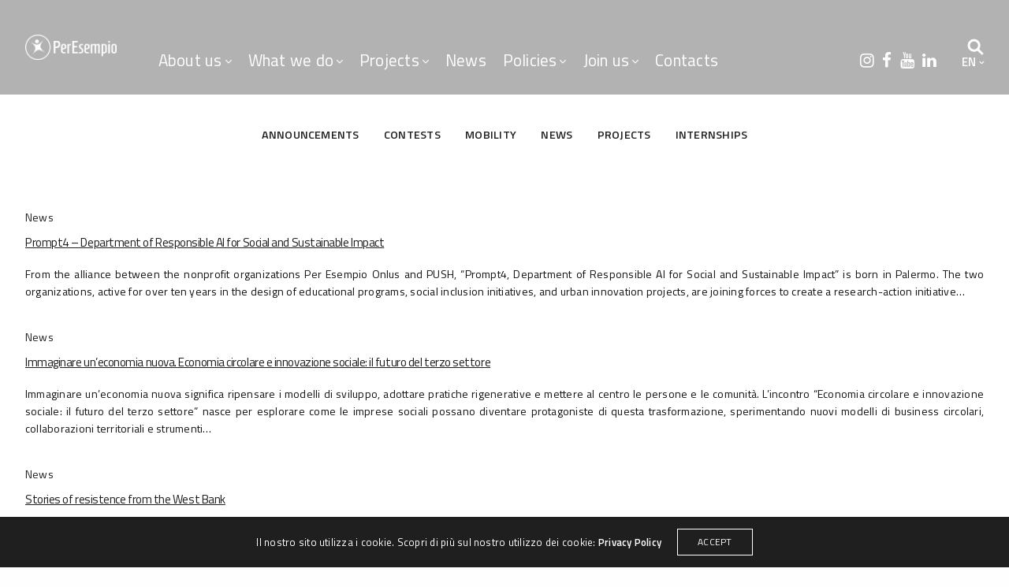

--- FILE ---
content_type: text/html; charset=UTF-8
request_url: https://peresempionlus.org/author/info_pxdagfny/
body_size: 20544
content:
<!doctype html>
<html lang="it-IT" class=" custom-scrollbar-off">
<head>
	<meta charset="UTF-8" />
	<meta name="viewport" content="width=device-width, initial-scale=1, maximum-scale=1, viewport-fit=cover">
	<link rel="profile" href="http://gmpg.org/xfn/11">
	<link rel="pingback" href="https://peresempionlus.org/xmlrpc.php">
	<meta name='robots' content='index, follow, max-image-preview:large, max-snippet:-1, max-video-preview:-1' />
	<style>img:is([sizes="auto" i], [sizes^="auto," i]) { contain-intrinsic-size: 3000px 1500px }</style>
	
	<!-- This site is optimized with the Yoast SEO plugin v26.8 - https://yoast.com/product/yoast-seo-wordpress/ -->
	<title>Per Esempio, Author at Per Esempio</title>
	<link rel="canonical" href="https://peresempionlus.org/author/info_pxdagfny/" />
	<link rel="next" href="https://peresempionlus.org/author/info_pxdagfny/page/2/" />
	<meta property="og:locale" content="it_IT" />
	<meta property="og:type" content="profile" />
	<meta property="og:title" content="Per Esempio, Author at Per Esempio" />
	<meta property="og:url" content="https://peresempionlus.org/author/info_pxdagfny/" />
	<meta property="og:site_name" content="Per Esempio" />
	<meta property="og:image" content="https://secure.gravatar.com/avatar/336d89f0f791ba7ea7f533d164d2f83b?s=500&d=mm&r=g" />
	<meta name="twitter:card" content="summary_large_image" />
	<meta name="twitter:site" content="@peresempionlus" />
	<script type="application/ld+json" class="yoast-schema-graph">{"@context":"https://schema.org","@graph":[{"@type":"ProfilePage","@id":"https://peresempionlus.org/author/info_pxdagfny/","url":"https://peresempionlus.org/author/info_pxdagfny/","name":"Per Esempio, Author at Per Esempio","isPartOf":{"@id":"https://peresempionlus.org/#website"},"primaryImageOfPage":{"@id":"https://peresempionlus.org/author/info_pxdagfny/#primaryimage"},"image":{"@id":"https://peresempionlus.org/author/info_pxdagfny/#primaryimage"},"thumbnailUrl":"https://peresempionlus.org/wp-content/uploads/2025/04/dipartimento-palermo-intelligenza-artificiale-scaled.jpg","breadcrumb":{"@id":"https://peresempionlus.org/author/info_pxdagfny/#breadcrumb"},"inLanguage":"it-IT","potentialAction":[{"@type":"ReadAction","target":["https://peresempionlus.org/author/info_pxdagfny/"]}]},{"@type":"ImageObject","inLanguage":"it-IT","@id":"https://peresempionlus.org/author/info_pxdagfny/#primaryimage","url":"https://peresempionlus.org/wp-content/uploads/2025/04/dipartimento-palermo-intelligenza-artificiale-scaled.jpg","contentUrl":"https://peresempionlus.org/wp-content/uploads/2025/04/dipartimento-palermo-intelligenza-artificiale-scaled.jpg","width":1024,"height":576},{"@type":"BreadcrumbList","@id":"https://peresempionlus.org/author/info_pxdagfny/#breadcrumb","itemListElement":[{"@type":"ListItem","position":1,"name":"Home","item":"https://peresempionlus.org/"},{"@type":"ListItem","position":2,"name":"Archives for Per Esempio"}]},{"@type":"WebSite","@id":"https://peresempionlus.org/#website","url":"https://peresempionlus.org/","name":"Per Esempio","description":"","publisher":{"@id":"https://peresempionlus.org/#organization"},"potentialAction":[{"@type":"SearchAction","target":{"@type":"EntryPoint","urlTemplate":"https://peresempionlus.org/?s={search_term_string}"},"query-input":{"@type":"PropertyValueSpecification","valueRequired":true,"valueName":"search_term_string"}}],"inLanguage":"it-IT"},{"@type":"Organization","@id":"https://peresempionlus.org/#organization","name":"Per Esempio","url":"https://peresempionlus.org/","logo":{"@type":"ImageObject","inLanguage":"it-IT","@id":"https://peresempionlus.org/#/schema/logo/image/","url":"https://peresempionlus.org/wp-content/uploads/2022/11/logo-colori-1.png","contentUrl":"https://peresempionlus.org/wp-content/uploads/2022/11/logo-colori-1.png","width":3559,"height":983,"caption":"Per Esempio"},"image":{"@id":"https://peresempionlus.org/#/schema/logo/image/"},"sameAs":["https://www.facebook.com/peresempionlus","https://x.com/peresempionlus","https://www.instagram.com/peresempionlus/","https://www.youtube.com/user/peresempionlus","https://linkedin.com/company/per-esempio-onlus"]},{"@type":"Person","@id":"https://peresempionlus.org/#/schema/person/92bbf037c20e13d63286f6c9d7740370","name":"Per Esempio","mainEntityOfPage":{"@id":"https://peresempionlus.org/author/info_pxdagfny/"}}]}</script>
	<!-- / Yoast SEO plugin. -->


<link rel='dns-prefetch' href='//www.googletagmanager.com' />
<link rel='dns-prefetch' href='//fonts.googleapis.com' />
<link rel='dns-prefetch' href='//hcaptcha.com' />
<link rel="alternate" type="application/rss+xml" title="Per Esempio &raquo; Feed" href="https://peresempionlus.org/feed/" />
<link rel="alternate" type="application/rss+xml" title="Per Esempio &raquo; Feed dei commenti" href="https://peresempionlus.org/comments/feed/" />
<link rel="preconnect" href="//fonts.gstatic.com/" crossorigin><link rel="alternate" type="application/rss+xml" title="Per Esempio &raquo; Articoli per il feed Per Esempio" href="https://peresempionlus.org/author/info_pxdagfny/feed/" />
<script type="text/javascript">
/* <![CDATA[ */
window._wpemojiSettings = {"baseUrl":"https:\/\/s.w.org\/images\/core\/emoji\/15.0.3\/72x72\/","ext":".png","svgUrl":"https:\/\/s.w.org\/images\/core\/emoji\/15.0.3\/svg\/","svgExt":".svg","source":{"concatemoji":"https:\/\/peresempionlus.org\/wp-includes\/js\/wp-emoji-release.min.js?ver=6.7.4"}};
/*! This file is auto-generated */
!function(i,n){var o,s,e;function c(e){try{var t={supportTests:e,timestamp:(new Date).valueOf()};sessionStorage.setItem(o,JSON.stringify(t))}catch(e){}}function p(e,t,n){e.clearRect(0,0,e.canvas.width,e.canvas.height),e.fillText(t,0,0);var t=new Uint32Array(e.getImageData(0,0,e.canvas.width,e.canvas.height).data),r=(e.clearRect(0,0,e.canvas.width,e.canvas.height),e.fillText(n,0,0),new Uint32Array(e.getImageData(0,0,e.canvas.width,e.canvas.height).data));return t.every(function(e,t){return e===r[t]})}function u(e,t,n){switch(t){case"flag":return n(e,"\ud83c\udff3\ufe0f\u200d\u26a7\ufe0f","\ud83c\udff3\ufe0f\u200b\u26a7\ufe0f")?!1:!n(e,"\ud83c\uddfa\ud83c\uddf3","\ud83c\uddfa\u200b\ud83c\uddf3")&&!n(e,"\ud83c\udff4\udb40\udc67\udb40\udc62\udb40\udc65\udb40\udc6e\udb40\udc67\udb40\udc7f","\ud83c\udff4\u200b\udb40\udc67\u200b\udb40\udc62\u200b\udb40\udc65\u200b\udb40\udc6e\u200b\udb40\udc67\u200b\udb40\udc7f");case"emoji":return!n(e,"\ud83d\udc26\u200d\u2b1b","\ud83d\udc26\u200b\u2b1b")}return!1}function f(e,t,n){var r="undefined"!=typeof WorkerGlobalScope&&self instanceof WorkerGlobalScope?new OffscreenCanvas(300,150):i.createElement("canvas"),a=r.getContext("2d",{willReadFrequently:!0}),o=(a.textBaseline="top",a.font="600 32px Arial",{});return e.forEach(function(e){o[e]=t(a,e,n)}),o}function t(e){var t=i.createElement("script");t.src=e,t.defer=!0,i.head.appendChild(t)}"undefined"!=typeof Promise&&(o="wpEmojiSettingsSupports",s=["flag","emoji"],n.supports={everything:!0,everythingExceptFlag:!0},e=new Promise(function(e){i.addEventListener("DOMContentLoaded",e,{once:!0})}),new Promise(function(t){var n=function(){try{var e=JSON.parse(sessionStorage.getItem(o));if("object"==typeof e&&"number"==typeof e.timestamp&&(new Date).valueOf()<e.timestamp+604800&&"object"==typeof e.supportTests)return e.supportTests}catch(e){}return null}();if(!n){if("undefined"!=typeof Worker&&"undefined"!=typeof OffscreenCanvas&&"undefined"!=typeof URL&&URL.createObjectURL&&"undefined"!=typeof Blob)try{var e="postMessage("+f.toString()+"("+[JSON.stringify(s),u.toString(),p.toString()].join(",")+"));",r=new Blob([e],{type:"text/javascript"}),a=new Worker(URL.createObjectURL(r),{name:"wpTestEmojiSupports"});return void(a.onmessage=function(e){c(n=e.data),a.terminate(),t(n)})}catch(e){}c(n=f(s,u,p))}t(n)}).then(function(e){for(var t in e)n.supports[t]=e[t],n.supports.everything=n.supports.everything&&n.supports[t],"flag"!==t&&(n.supports.everythingExceptFlag=n.supports.everythingExceptFlag&&n.supports[t]);n.supports.everythingExceptFlag=n.supports.everythingExceptFlag&&!n.supports.flag,n.DOMReady=!1,n.readyCallback=function(){n.DOMReady=!0}}).then(function(){return e}).then(function(){var e;n.supports.everything||(n.readyCallback(),(e=n.source||{}).concatemoji?t(e.concatemoji):e.wpemoji&&e.twemoji&&(t(e.twemoji),t(e.wpemoji)))}))}((window,document),window._wpemojiSettings);
/* ]]> */
</script>
<style id='wp-emoji-styles-inline-css' type='text/css'>

	img.wp-smiley, img.emoji {
		display: inline !important;
		border: none !important;
		box-shadow: none !important;
		height: 1em !important;
		width: 1em !important;
		margin: 0 0.07em !important;
		vertical-align: -0.1em !important;
		background: none !important;
		padding: 0 !important;
	}
</style>
<link rel='stylesheet' id='wp-block-library-css' href='https://peresempionlus.org/wp-includes/css/dist/block-library/style.min.css?ver=6.7.4' media='all' />
<style id='classic-theme-styles-inline-css' type='text/css'>
/*! This file is auto-generated */
.wp-block-button__link{color:#fff;background-color:#32373c;border-radius:9999px;box-shadow:none;text-decoration:none;padding:calc(.667em + 2px) calc(1.333em + 2px);font-size:1.125em}.wp-block-file__button{background:#32373c;color:#fff;text-decoration:none}
</style>
<style id='global-styles-inline-css' type='text/css'>
:root{--wp--preset--aspect-ratio--square: 1;--wp--preset--aspect-ratio--4-3: 4/3;--wp--preset--aspect-ratio--3-4: 3/4;--wp--preset--aspect-ratio--3-2: 3/2;--wp--preset--aspect-ratio--2-3: 2/3;--wp--preset--aspect-ratio--16-9: 16/9;--wp--preset--aspect-ratio--9-16: 9/16;--wp--preset--color--black: #000000;--wp--preset--color--cyan-bluish-gray: #abb8c3;--wp--preset--color--white: #ffffff;--wp--preset--color--pale-pink: #f78da7;--wp--preset--color--vivid-red: #cf2e2e;--wp--preset--color--luminous-vivid-orange: #ff6900;--wp--preset--color--luminous-vivid-amber: #fcb900;--wp--preset--color--light-green-cyan: #7bdcb5;--wp--preset--color--vivid-green-cyan: #00d084;--wp--preset--color--pale-cyan-blue: #8ed1fc;--wp--preset--color--vivid-cyan-blue: #0693e3;--wp--preset--color--vivid-purple: #9b51e0;--wp--preset--color--thb-accent: #6a3e8b;--wp--preset--gradient--vivid-cyan-blue-to-vivid-purple: linear-gradient(135deg,rgba(6,147,227,1) 0%,rgb(155,81,224) 100%);--wp--preset--gradient--light-green-cyan-to-vivid-green-cyan: linear-gradient(135deg,rgb(122,220,180) 0%,rgb(0,208,130) 100%);--wp--preset--gradient--luminous-vivid-amber-to-luminous-vivid-orange: linear-gradient(135deg,rgba(252,185,0,1) 0%,rgba(255,105,0,1) 100%);--wp--preset--gradient--luminous-vivid-orange-to-vivid-red: linear-gradient(135deg,rgba(255,105,0,1) 0%,rgb(207,46,46) 100%);--wp--preset--gradient--very-light-gray-to-cyan-bluish-gray: linear-gradient(135deg,rgb(238,238,238) 0%,rgb(169,184,195) 100%);--wp--preset--gradient--cool-to-warm-spectrum: linear-gradient(135deg,rgb(74,234,220) 0%,rgb(151,120,209) 20%,rgb(207,42,186) 40%,rgb(238,44,130) 60%,rgb(251,105,98) 80%,rgb(254,248,76) 100%);--wp--preset--gradient--blush-light-purple: linear-gradient(135deg,rgb(255,206,236) 0%,rgb(152,150,240) 100%);--wp--preset--gradient--blush-bordeaux: linear-gradient(135deg,rgb(254,205,165) 0%,rgb(254,45,45) 50%,rgb(107,0,62) 100%);--wp--preset--gradient--luminous-dusk: linear-gradient(135deg,rgb(255,203,112) 0%,rgb(199,81,192) 50%,rgb(65,88,208) 100%);--wp--preset--gradient--pale-ocean: linear-gradient(135deg,rgb(255,245,203) 0%,rgb(182,227,212) 50%,rgb(51,167,181) 100%);--wp--preset--gradient--electric-grass: linear-gradient(135deg,rgb(202,248,128) 0%,rgb(113,206,126) 100%);--wp--preset--gradient--midnight: linear-gradient(135deg,rgb(2,3,129) 0%,rgb(40,116,252) 100%);--wp--preset--font-size--small: 13px;--wp--preset--font-size--medium: 20px;--wp--preset--font-size--large: 36px;--wp--preset--font-size--x-large: 42px;--wp--preset--spacing--20: 0.44rem;--wp--preset--spacing--30: 0.67rem;--wp--preset--spacing--40: 1rem;--wp--preset--spacing--50: 1.5rem;--wp--preset--spacing--60: 2.25rem;--wp--preset--spacing--70: 3.38rem;--wp--preset--spacing--80: 5.06rem;--wp--preset--shadow--natural: 6px 6px 9px rgba(0, 0, 0, 0.2);--wp--preset--shadow--deep: 12px 12px 50px rgba(0, 0, 0, 0.4);--wp--preset--shadow--sharp: 6px 6px 0px rgba(0, 0, 0, 0.2);--wp--preset--shadow--outlined: 6px 6px 0px -3px rgba(255, 255, 255, 1), 6px 6px rgba(0, 0, 0, 1);--wp--preset--shadow--crisp: 6px 6px 0px rgba(0, 0, 0, 1);}:where(.is-layout-flex){gap: 0.5em;}:where(.is-layout-grid){gap: 0.5em;}body .is-layout-flex{display: flex;}.is-layout-flex{flex-wrap: wrap;align-items: center;}.is-layout-flex > :is(*, div){margin: 0;}body .is-layout-grid{display: grid;}.is-layout-grid > :is(*, div){margin: 0;}:where(.wp-block-columns.is-layout-flex){gap: 2em;}:where(.wp-block-columns.is-layout-grid){gap: 2em;}:where(.wp-block-post-template.is-layout-flex){gap: 1.25em;}:where(.wp-block-post-template.is-layout-grid){gap: 1.25em;}.has-black-color{color: var(--wp--preset--color--black) !important;}.has-cyan-bluish-gray-color{color: var(--wp--preset--color--cyan-bluish-gray) !important;}.has-white-color{color: var(--wp--preset--color--white) !important;}.has-pale-pink-color{color: var(--wp--preset--color--pale-pink) !important;}.has-vivid-red-color{color: var(--wp--preset--color--vivid-red) !important;}.has-luminous-vivid-orange-color{color: var(--wp--preset--color--luminous-vivid-orange) !important;}.has-luminous-vivid-amber-color{color: var(--wp--preset--color--luminous-vivid-amber) !important;}.has-light-green-cyan-color{color: var(--wp--preset--color--light-green-cyan) !important;}.has-vivid-green-cyan-color{color: var(--wp--preset--color--vivid-green-cyan) !important;}.has-pale-cyan-blue-color{color: var(--wp--preset--color--pale-cyan-blue) !important;}.has-vivid-cyan-blue-color{color: var(--wp--preset--color--vivid-cyan-blue) !important;}.has-vivid-purple-color{color: var(--wp--preset--color--vivid-purple) !important;}.has-black-background-color{background-color: var(--wp--preset--color--black) !important;}.has-cyan-bluish-gray-background-color{background-color: var(--wp--preset--color--cyan-bluish-gray) !important;}.has-white-background-color{background-color: var(--wp--preset--color--white) !important;}.has-pale-pink-background-color{background-color: var(--wp--preset--color--pale-pink) !important;}.has-vivid-red-background-color{background-color: var(--wp--preset--color--vivid-red) !important;}.has-luminous-vivid-orange-background-color{background-color: var(--wp--preset--color--luminous-vivid-orange) !important;}.has-luminous-vivid-amber-background-color{background-color: var(--wp--preset--color--luminous-vivid-amber) !important;}.has-light-green-cyan-background-color{background-color: var(--wp--preset--color--light-green-cyan) !important;}.has-vivid-green-cyan-background-color{background-color: var(--wp--preset--color--vivid-green-cyan) !important;}.has-pale-cyan-blue-background-color{background-color: var(--wp--preset--color--pale-cyan-blue) !important;}.has-vivid-cyan-blue-background-color{background-color: var(--wp--preset--color--vivid-cyan-blue) !important;}.has-vivid-purple-background-color{background-color: var(--wp--preset--color--vivid-purple) !important;}.has-black-border-color{border-color: var(--wp--preset--color--black) !important;}.has-cyan-bluish-gray-border-color{border-color: var(--wp--preset--color--cyan-bluish-gray) !important;}.has-white-border-color{border-color: var(--wp--preset--color--white) !important;}.has-pale-pink-border-color{border-color: var(--wp--preset--color--pale-pink) !important;}.has-vivid-red-border-color{border-color: var(--wp--preset--color--vivid-red) !important;}.has-luminous-vivid-orange-border-color{border-color: var(--wp--preset--color--luminous-vivid-orange) !important;}.has-luminous-vivid-amber-border-color{border-color: var(--wp--preset--color--luminous-vivid-amber) !important;}.has-light-green-cyan-border-color{border-color: var(--wp--preset--color--light-green-cyan) !important;}.has-vivid-green-cyan-border-color{border-color: var(--wp--preset--color--vivid-green-cyan) !important;}.has-pale-cyan-blue-border-color{border-color: var(--wp--preset--color--pale-cyan-blue) !important;}.has-vivid-cyan-blue-border-color{border-color: var(--wp--preset--color--vivid-cyan-blue) !important;}.has-vivid-purple-border-color{border-color: var(--wp--preset--color--vivid-purple) !important;}.has-vivid-cyan-blue-to-vivid-purple-gradient-background{background: var(--wp--preset--gradient--vivid-cyan-blue-to-vivid-purple) !important;}.has-light-green-cyan-to-vivid-green-cyan-gradient-background{background: var(--wp--preset--gradient--light-green-cyan-to-vivid-green-cyan) !important;}.has-luminous-vivid-amber-to-luminous-vivid-orange-gradient-background{background: var(--wp--preset--gradient--luminous-vivid-amber-to-luminous-vivid-orange) !important;}.has-luminous-vivid-orange-to-vivid-red-gradient-background{background: var(--wp--preset--gradient--luminous-vivid-orange-to-vivid-red) !important;}.has-very-light-gray-to-cyan-bluish-gray-gradient-background{background: var(--wp--preset--gradient--very-light-gray-to-cyan-bluish-gray) !important;}.has-cool-to-warm-spectrum-gradient-background{background: var(--wp--preset--gradient--cool-to-warm-spectrum) !important;}.has-blush-light-purple-gradient-background{background: var(--wp--preset--gradient--blush-light-purple) !important;}.has-blush-bordeaux-gradient-background{background: var(--wp--preset--gradient--blush-bordeaux) !important;}.has-luminous-dusk-gradient-background{background: var(--wp--preset--gradient--luminous-dusk) !important;}.has-pale-ocean-gradient-background{background: var(--wp--preset--gradient--pale-ocean) !important;}.has-electric-grass-gradient-background{background: var(--wp--preset--gradient--electric-grass) !important;}.has-midnight-gradient-background{background: var(--wp--preset--gradient--midnight) !important;}.has-small-font-size{font-size: var(--wp--preset--font-size--small) !important;}.has-medium-font-size{font-size: var(--wp--preset--font-size--medium) !important;}.has-large-font-size{font-size: var(--wp--preset--font-size--large) !important;}.has-x-large-font-size{font-size: var(--wp--preset--font-size--x-large) !important;}
:where(.wp-block-post-template.is-layout-flex){gap: 1.25em;}:where(.wp-block-post-template.is-layout-grid){gap: 1.25em;}
:where(.wp-block-columns.is-layout-flex){gap: 2em;}:where(.wp-block-columns.is-layout-grid){gap: 2em;}
:root :where(.wp-block-pullquote){font-size: 1.5em;line-height: 1.6;}
</style>
<link rel='stylesheet' id='home-css' href='https://peresempionlus.org/wp-content/themes/werkstatt-child/css/home.css?ver=6.7.4' media='all' />
<link rel='stylesheet' id='contatti-css' href='https://peresempionlus.org/wp-content/themes/werkstatt-child/css/contatti.css?ver=6.7.4' media='all' />
<link rel='stylesheet' id='news-css' href='https://peresempionlus.org/wp-content/themes/werkstatt-child/css/news.css?ver=6.7.4' media='all' />
<link rel='stylesheet' id='sostenitori-css' href='https://peresempionlus.org/wp-content/themes/werkstatt-child/css/sostenitori.css?ver=6.7.4' media='all' />
<link rel='stylesheet' id='sostienici-css' href='https://peresempionlus.org/wp-content/themes/werkstatt-child/css/sostienici.css?ver=6.7.4' media='all' />
<link rel='stylesheet' id='header-css' href='https://peresempionlus.org/wp-content/themes/werkstatt-child/css/header.css?ver=6.7.4' media='all' />
<link rel='stylesheet' id='inverse_gradient-css' href='https://peresempionlus.org/wp-content/themes/werkstatt-child/css/inverse_gradient.css?ver=6.7.4' media='all' />
<link rel='stylesheet' id='thb-fa-css' href='https://peresempionlus.org/wp-content/themes/werkstatt/assets/css/font-awesome.min.css?ver=4.7.6' media='all' />
<link rel='stylesheet' id='thb-app-css' href='https://peresempionlus.org/wp-content/themes/werkstatt/assets/css/app.css?ver=4.7.6' media='all' />
<style id='thb-app-inline-css' type='text/css'>
h1,h2,h3,h4,h5,h6,.post.style9 .post-meta,.primary-font {font-family:Titillium Web, 'BlinkMacSystemFont', -apple-system, 'Roboto', 'Lucida Sans';}h1,.h1 {}h2 {}h3 {font-size:34px;}h4 {font-size:24px;}h5 {}h6 {}p {color:#121212;font-size:24px;}.columns.thb-light-column p {color:#fff;}em {font-style:normal;font-weight:bold;}label {}label {}.thb-mobile-menu a {}.thb-mobile-menu .sub-menu li a {}.thb-full-menu li a,.header.style3 .thb-full-menu>li>a {font-size:26px;}.thb-full-menu .sub-menu li a,.header.style3 .thb-full-menu .sub-menu li a {line-height:1.5em !important;}.thb-full-menu>li>a.social,.header.style3 .thb-full-menu.socials li a.social {}.footer h6,.footer.dark h6 {font-size:24px;text-transform:capitalize !important;}#footer .widget {font-size:20px;}#subfooter {}.subfooter .socials a {}body {font-family:Titillium Web, 'BlinkMacSystemFont', -apple-system, 'Roboto', 'Lucida Sans';}input[type="submit"],.button,.btn,.btn-text,.btn[class*="thb-"]{}#mobile-menu,.header {}.products .product .thb_title_holder h2 {}.product-detail .product-information h1.product_title {}.product-detail .product-information .woocommerce-product-details__short-description,.product-detail .product-information .woocommerce-product-details__short-description p {}.header .logolink .logoimg {max-height:4em;}.header .logolink .logoimg[src$=".svg"] {height:4em;}@media screen and (max-width:40.0625em) {.header .logolink .logoimg {max-height:2em;}.header .logolink .logoimg[src$=".svg"] {height:2em;}}@media only screen and (min-width:75em) {.header,.midnightHeader .midnightInner {padding-top:30px;padding-bottom:30px;;}}@media only screen and (min-width:64.063em) {#mobile-menu.style1 {width:50%;}}.thb-portfolio #portfolio-25291.type-portfolio.style1 .portfolio-holder .thb-placeholder {background-color: !important;background-image:url(https://peresempionlus.org/wp-content/uploads/2025/07/EFFETTO-VOLONTARIATO.jpg) !important;;}.thb-portfolio #portfolio-25291.type-portfolio.style1 .thb-placeholder img {display:none;}.thb-portfolio #portfolio-25241.type-portfolio.style1 .portfolio-holder .thb-placeholder {background-color: !important;background-image:url(https://peresempionlus.org/wp-content/uploads/2025/04/INTESTA-1.jpg) !important;;}.thb-portfolio #portfolio-25241.type-portfolio.style1 .thb-placeholder img {display:none;}.thb-portfolio #portfolio-25206.type-portfolio.style1 .portfolio-holder .thb-placeholder {background-color: !important;background-image:url(https://peresempionlus.org/wp-content/uploads/2025/03/NEET.jpg) !important;;}.thb-portfolio #portfolio-25206.type-portfolio.style1 .thb-placeholder img {display:none;}.thb-portfolio #portfolio-25159.type-portfolio.style1 .portfolio-holder .thb-placeholder {background-color: !important;background-image:url(https://peresempionlus.org/wp-content/uploads/2025/01/GREEN-COMMUNITY.jpg) !important;;}.thb-portfolio #portfolio-25159.type-portfolio.style1 .thb-placeholder img {display:none;}.thb-portfolio #portfolio-25152.type-portfolio.style1 .portfolio-holder .thb-placeholder {background-color: !important;background-image:url(https://peresempionlus.org/wp-content/uploads/2025/01/47.1.jpg) !important;;}.thb-portfolio #portfolio-25152.type-portfolio.style1 .thb-placeholder img {display:none;}.thb-portfolio #portfolio-25117.type-portfolio.style1 .portfolio-holder .thb-placeholder {background-color: !important;background-image:url(https://peresempionlus.org/wp-content/uploads/2024/12/Tavola-disegno-42_10.png) !important;;}.thb-portfolio #portfolio-25117.type-portfolio.style1 .thb-placeholder img {display:none;}.thb-portfolio #portfolio-25115.type-portfolio.style1 .portfolio-holder .thb-placeholder {background-color: !important;background-image:url(https://peresempionlus.org/wp-content/uploads/2024/12/Tavola-disegno-42_9.png) !important;;}.thb-portfolio #portfolio-25115.type-portfolio.style1 .thb-placeholder img {display:none;}.thb-portfolio #portfolio-25105.type-portfolio.style1 .portfolio-holder .thb-placeholder {background-color: !important;background-image:url(https://peresempionlus.org/wp-content/uploads/2024/12/Tavola-disegno-42_8.png) !important;;}.thb-portfolio #portfolio-25105.type-portfolio.style1 .thb-placeholder img {display:none;}.thb-portfolio #portfolio-25103.type-portfolio.style1 .portfolio-holder .thb-placeholder {background-color: !important;background-image:url(https://peresempionlus.org/wp-content/uploads/2024/12/Tavola-disegno-42_7.png) !important;;}.thb-portfolio #portfolio-25103.type-portfolio.style1 .thb-placeholder img {display:none;}.thb-portfolio #portfolio-25093.type-portfolio.style1 .portfolio-holder .thb-placeholder {background-color: !important;background-image:url(https://peresempionlus.org/wp-content/uploads/2024/12/Tavola-disegno-42_6.png) !important;;}.thb-portfolio #portfolio-25093.type-portfolio.style1 .thb-placeholder img {display:none;}.thb-portfolio #portfolio-25091.type-portfolio.style1 .portfolio-holder .thb-placeholder {background-color: !important;background-image:url(https://peresempionlus.org/wp-content/uploads/2024/12/Tavola-disegno-42_5.png) !important;;}.thb-portfolio #portfolio-25091.type-portfolio.style1 .thb-placeholder img {display:none;}.thb-portfolio #portfolio-25081.type-portfolio.style1 .portfolio-holder .thb-placeholder {background-color: !important;background-image:url(https://peresempionlus.org/wp-content/uploads/2024/12/Tavola-disegno-42_4.png) !important;;}.thb-portfolio #portfolio-25081.type-portfolio.style1 .thb-placeholder img {display:none;}.thb-portfolio #portfolio-25079.type-portfolio.style1 .portfolio-holder .thb-placeholder {background-color: !important;background-image:url(https://peresempionlus.org/wp-content/uploads/2024/12/Tavola-disegno-42_3.png) !important;;}.thb-portfolio #portfolio-25079.type-portfolio.style1 .thb-placeholder img {display:none;}.thb-portfolio #portfolio-25069.type-portfolio.style1 .portfolio-holder .thb-placeholder {background-color: !important;background-image:url(https://peresempionlus.org/wp-content/uploads/2024/12/Tavola-disegno-42_2.png) !important;;}.thb-portfolio #portfolio-25069.type-portfolio.style1 .thb-placeholder img {display:none;}.thb-portfolio #portfolio-25064.type-portfolio.style1 .portfolio-holder .thb-placeholder {background-color: !important;background-image:url(https://peresempionlus.org/wp-content/uploads/2024/12/Tavola-disegno-42_1.png) !important;;}.thb-portfolio #portfolio-25064.type-portfolio.style1 .thb-placeholder img {display:none;}.thb-portfolio #portfolio-25060.type-portfolio.style1 .portfolio-holder .thb-placeholder {background-color: !important;background-image:url(https://peresempionlus.org/wp-content/uploads/2024/12/Tavola-disegno-42_0.png) !important;;}.thb-portfolio #portfolio-25060.type-portfolio.style1 .thb-placeholder img {display:none;}.thb-portfolio #portfolio-24951.type-portfolio.style1 .portfolio-holder .thb-placeholder {background-color: !important;background-image:url(https://peresempionlus.org/wp-content/uploads/2024/12/BB-Photogallery-08.jpg) !important;background-repeat:repeat !important;background-position:left bottom !important;;}.thb-portfolio #portfolio-24951.type-portfolio.style1 .thb-placeholder img {display:none;}.thb-portfolio #portfolio-24874.type-portfolio.style1 .portfolio-holder .thb-placeholder {background-color: !important;background-image:url(https://peresempionlus.org/wp-content/uploads/2024/08/al-centro-borgo-vecchio.jpg) !important;;}.thb-portfolio #portfolio-24874.type-portfolio.style1 .thb-placeholder img {display:none;}.thb-portfolio #portfolio-24817.type-portfolio.style1 .portfolio-holder .thb-placeholder {background-color: !important;background-image:url(https://peresempionlus.org/wp-content/uploads/2024/03/school-goes-green-scaled.jpg) !important;;}.thb-portfolio #portfolio-24817.type-portfolio.style1 .thb-placeholder img {display:none;}.thb-portfolio #portfolio-22918.type-portfolio.style1 .portfolio-holder .thb-placeholder {background-color: !important;background-image:url(https://peresempionlus.org/wp-content/uploads/2023/10/foto-copertina-3.jpg) !important;;}.thb-portfolio #portfolio-22918.type-portfolio.style1 .thb-placeholder img {display:none;}.thb-portfolio #portfolio-22911.type-portfolio.style1 .portfolio-holder .thb-placeholder {background-color: !important;background-image:url(https://peresempionlus.org/wp-content/uploads/2023/10/foto-copertina-1.jpg) !important;;}.thb-portfolio #portfolio-22911.type-portfolio.style1 .thb-placeholder img {display:none;}.thb-portfolio #portfolio-22904.type-portfolio.style1 .portfolio-holder .thb-placeholder {background-color: !important;background-image:url(https://peresempionlus.org/wp-content/uploads/2023/10/foto-copertina.jpg) !important;;}.thb-portfolio #portfolio-22904.type-portfolio.style1 .thb-placeholder img {display:none;}.thb-portfolio #portfolio-22298.type-portfolio.style1 .portfolio-holder .thb-placeholder {background-color: !important;background-image:url(https://peresempionlus.org/wp-content/uploads/2023/10/BOLTON-copertina.jpg) !important;;}.thb-portfolio #portfolio-22298.type-portfolio.style1 .thb-placeholder img {display:none;}.thb-portfolio #portfolio-21468.type-portfolio.style1 .portfolio-holder .thb-placeholder {background-color: !important;background-image:url(https://peresempionlus.org/wp-content/uploads/2023/08/foto-copertina.jpg) !important;;}.thb-portfolio #portfolio-21468.type-portfolio.style1 .thb-placeholder img {display:none;}.thb-portfolio #portfolio-21460.type-portfolio.style1 .portfolio-holder .thb-placeholder {background-color: !important;background-image:url(https://peresempionlus.org/wp-content/uploads/2023/08/the-great-escperience.jpg) !important;;}.thb-portfolio #portfolio-21460.type-portfolio.style1 .thb-placeholder img {display:none;}.thb-portfolio #portfolio-20782.type-portfolio.style1 .portfolio-holder .thb-placeholder {background-color: !important;background-image:url(https://peresempionlus.org/wp-content/uploads/2023/02/Rigenerazioni.jpg) !important;;}.thb-portfolio #portfolio-20782.type-portfolio.style1 .thb-placeholder img {display:none;}.thb-portfolio #portfolio-21463.type-portfolio.style1 .portfolio-holder .thb-placeholder {background-color: !important;background-image:url(https://peresempionlus.org/wp-content/uploads/2023/10/wes.jpg) !important;;}.thb-portfolio #portfolio-21463.type-portfolio.style1 .thb-placeholder img {display:none;}.thb-portfolio #portfolio-20777.type-portfolio.style1 .portfolio-holder .thb-placeholder {background-color: !important;background-image:url(https://peresempionlus.org/wp-content/uploads/2023/10/circularte.jpg) !important;;}.thb-portfolio #portfolio-20777.type-portfolio.style1 .thb-placeholder img {display:none;}.thb-portfolio #portfolio-21479.type-portfolio.style1 .portfolio-holder .thb-placeholder {background-color: !important;background-image:url(https://peresempionlus.org/wp-content/uploads/2023/10/WOMEN-IN-ACTION.jpg) !important;;}.thb-portfolio #portfolio-21479.type-portfolio.style1 .thb-placeholder img {display:none;}.thb-portfolio #portfolio-20701.type-portfolio.style1 .portfolio-holder .thb-placeholder {background-color: !important;background-image:url(https://peresempionlus.org/wp-content/uploads/2023/02/ALI_rid.jpg) !important;;}.thb-portfolio #portfolio-20701.type-portfolio.style1 .thb-placeholder img {display:none;}.thb-portfolio #portfolio-21491.type-portfolio.style1 .portfolio-holder .thb-placeholder {background-color: !important;background-image:url(https://peresempionlus.org/wp-content/uploads/2023/10/ALL-IN.jpg) !important;;}.thb-portfolio #portfolio-21491.type-portfolio.style1 .thb-placeholder img {display:none;}.thb-portfolio #portfolio-21476.type-portfolio.style1 .portfolio-holder .thb-placeholder {background-color: !important;background-image:url(https://peresempionlus.org/wp-content/uploads/2021/06/foto-copertina.jpg) !important;;}.thb-portfolio #portfolio-21476.type-portfolio.style1 .thb-placeholder img {display:none;}.thb-portfolio #portfolio-12390.type-portfolio.style1 .portfolio-holder .thb-placeholder {background-color: !important;background-image:url(https://peresempionlus.org/wp-content/uploads/2023/10/continue.jpg) !important;;}.thb-portfolio #portfolio-12390.type-portfolio.style1 .thb-placeholder img {display:none;}.thb-portfolio #portfolio-12260.type-portfolio.style1 .portfolio-holder .thb-placeholder {background-color: !important;background-image:url(https://peresempionlus.org/wp-content/uploads/2023/10/DARE.jpg) !important;;}.thb-portfolio #portfolio-12260.type-portfolio.style1 .thb-placeholder img {display:none;}.thb-portfolio #portfolio-23184.type-portfolio.style1 .portfolio-holder .thb-placeholder {background-color: !important;background-image:url(https://peresempionlus.org/wp-content/uploads/2023/10/keyco-system.jpg) !important;;}.thb-portfolio #portfolio-23184.type-portfolio.style1 .thb-placeholder img {display:none;}.thb-portfolio #portfolio-11650.type-portfolio.style1 .portfolio-holder .thb-placeholder {background-color: !important;background-image:url(https://peresempionlus.org/wp-content/uploads/2023/10/PASSERAILE.jpg) !important;;}.thb-portfolio #portfolio-11650.type-portfolio.style1 .thb-placeholder img {display:none;}.thb-portfolio #portfolio-9532.type-portfolio.style1 .portfolio-holder .thb-placeholder {background-color: !important;background-image:url(https://peresempionlus.org/wp-content/uploads/2023/10/Marielle.jpg) !important;;}.thb-portfolio #portfolio-9532.type-portfolio.style1 .thb-placeholder img {display:none;}.thb-portfolio #portfolio-20780.type-portfolio.style1 .portfolio-holder .thb-placeholder {background-color: !important;background-image:url(https://peresempionlus.org/wp-content/uploads/2023/10/the-game.jpg) !important;;}.thb-portfolio #portfolio-20780.type-portfolio.style1 .thb-placeholder img {display:none;}.thb-portfolio #portfolio-9095.type-portfolio.style1 .portfolio-holder .thb-placeholder {background-color: !important;background-image:url(https://peresempionlus.org/wp-content/uploads/2023/10/CASA-A-BALLARO.jpg) !important;;}.thb-portfolio #portfolio-9095.type-portfolio.style1 .thb-placeholder img {display:none;}.thb-portfolio #portfolio-8524.type-portfolio.style1 .portfolio-holder .thb-placeholder {background-color: !important;background-image:url(https://peresempionlus.org/wp-content/uploads/2023/10/REACT.jpg) !important;;}.thb-portfolio #portfolio-8524.type-portfolio.style1 .thb-placeholder img {display:none;}.thb-portfolio #portfolio-8716.type-portfolio.style1 .portfolio-holder .thb-placeholder {background-color: !important;background-image:url(https://peresempionlus.org/wp-content/uploads/2023/10/IN-GIOCO.jpg) !important;;}.thb-portfolio #portfolio-8716.type-portfolio.style1 .thb-placeholder img {display:none;}.thb-portfolio #portfolio-8459.type-portfolio.style1 .portfolio-holder .thb-placeholder {background-color: !important;background-image:url(https://peresempionlus.org/wp-content/uploads/2023/10/dappertutto.jpg) !important;;}.thb-portfolio #portfolio-8459.type-portfolio.style1 .thb-placeholder img {display:none;}.thb-portfolio #portfolio-8999.type-portfolio.style1 .portfolio-holder .thb-placeholder {background-color: !important;background-image:url(https://peresempionlus.org/wp-content/uploads/2023/10/di-pari-passo.jpg) !important;;}.thb-portfolio #portfolio-8999.type-portfolio.style1 .thb-placeholder img {display:none;}.thb-portfolio #portfolio-8029.type-portfolio.style1 .portfolio-holder .thb-placeholder {background-color: !important;background-image:url(https://peresempionlus.org/wp-content/uploads/2023/10/Provaci.jpg) !important;;}.thb-portfolio #portfolio-8029.type-portfolio.style1 .thb-placeholder img {display:none;}.thb-portfolio #portfolio-8024.type-portfolio.style1 .portfolio-holder .thb-placeholder {background-color: !important;background-image:url(https://peresempionlus.org/wp-content/uploads/2023/10/frequenza-200.jpg) !important;;}.thb-portfolio #portfolio-8024.type-portfolio.style1 .thb-placeholder img {display:none;}.thb-portfolio #portfolio-8405.type-portfolio.style1 .portfolio-holder .thb-placeholder {background-color: !important;background-image:url(https://peresempionlus.org/wp-content/uploads/2023/10/attraversamenti.jpg) !important;;}.thb-portfolio #portfolio-8405.type-portfolio.style1 .thb-placeholder img {display:none;}.thb-portfolio #portfolio-8986.type-portfolio.style1 .portfolio-holder .thb-placeholder {background-color: !important;background-image:url(https://peresempionlus.org/wp-content/uploads/2023/10/V-for-volunteers-promoting-inclusive-voluntary-activities.jpg) !important;;}.thb-portfolio #portfolio-8986.type-portfolio.style1 .thb-placeholder img {display:none;}.thb-portfolio #portfolio-8741.type-portfolio.style1 .portfolio-holder .thb-placeholder {background-color: !important;background-image:url(https://peresempionlus.org/wp-content/uploads/2023/10/connection.jpg) !important;;}.thb-portfolio #portfolio-8741.type-portfolio.style1 .thb-placeholder img {display:none;}.thb-portfolio #portfolio-7386.type-portfolio.style1 .portfolio-holder .thb-placeholder {background-color: !important;background-image:url(https://peresempionlus.org/wp-content/uploads/2023/10/ballaro-tale.jpg) !important;;}.thb-portfolio #portfolio-7386.type-portfolio.style1 .thb-placeholder img {display:none;}.thb-portfolio #portfolio-9482.type-portfolio.style1 .portfolio-holder .thb-placeholder {background-color: !important;background-image:url(https://peresempionlus.org/wp-content/uploads/2023/10/in-my-art.jpg) !important;;}.thb-portfolio #portfolio-9482.type-portfolio.style1 .thb-placeholder img {display:none;}.thb-portfolio #portfolio-21501.type-portfolio.style1 .portfolio-holder .thb-placeholder {background-color: !important;background-image:url(https://peresempionlus.org/wp-content/uploads/2023/10/be-present-2.0.jpg) !important;;}.thb-portfolio #portfolio-21501.type-portfolio.style1 .thb-placeholder img {display:none;}.thb-portfolio #portfolio-11480.type-portfolio.style1 .portfolio-holder .thb-placeholder {background-color: !important;background-image:url(https://peresempionlus.org/wp-content/uploads/2023/10/Be-present.jpg) !important;;}.thb-portfolio #portfolio-11480.type-portfolio.style1 .thb-placeholder img {display:none;}.thb-portfolio #portfolio-12461.type-portfolio.style1 .portfolio-holder .thb-placeholder {background-color: !important;background-image:url(https://peresempionlus.org/wp-content/uploads/2023/10/nousommepares.jpg) !important;;}.thb-portfolio #portfolio-12461.type-portfolio.style1 .thb-placeholder img {display:none;}.thb-portfolio #portfolio-8338.type-portfolio.style1 .portfolio-holder .thb-placeholder {background-color: !important;background-image:url(https://peresempionlus.org/wp-content/uploads/2018/05/foto-copertina.jpg) !important;;}.thb-portfolio #portfolio-8338.type-portfolio.style1 .thb-placeholder img {display:none;}.thb-portfolio #portfolio-8053.type-portfolio.style1 .portfolio-holder .thb-placeholder {background-color: !important;background-image:url(https://peresempionlus.org/wp-content/uploads/2023/10/IN-CLASSE.jpg) !important;;}.thb-portfolio #portfolio-8053.type-portfolio.style1 .thb-placeholder img {display:none;}.thb-portfolio #portfolio-8051.type-portfolio.style1 .portfolio-holder .thb-placeholder {background-color: !important;background-image:url(https://peresempionlus.org/wp-content/uploads/2023/10/FARO.jpg) !important;;}.thb-portfolio #portfolio-8051.type-portfolio.style1 .thb-placeholder img {display:none;}.thb-portfolio #portfolio-8100.type-portfolio.style1 .portfolio-holder .thb-placeholder {background-color: !important;background-image:url(https://peresempionlus.org/wp-content/uploads/2023/10/borgo-vecchio-factory.jpg) !important;;}.thb-portfolio #portfolio-8100.type-portfolio.style1 .thb-placeholder img {display:none;}.thb-portfolio #portfolio-8888.type-portfolio.style1 .portfolio-holder .thb-placeholder {background-color: !important;background-image:url(https://peresempionlus.org/wp-content/uploads/2023/10/Edu-action-2.0.jpg) !important;;}.thb-portfolio #portfolio-8888.type-portfolio.style1 .thb-placeholder img {display:none;}.thb-portfolio #portfolio-9354.type-portfolio.style1 .portfolio-holder .thb-placeholder {background-color: !important;background-image:url(https://peresempionlus.org/wp-content/uploads/2023/10/S.A.F.E.-strategies-for-the-achievement-of-fairness-and-empathy.jpg) !important;;}.thb-portfolio #portfolio-9354.type-portfolio.style1 .thb-placeholder img {display:none;}.thb-portfolio #portfolio-8957.type-portfolio.style1 .portfolio-holder .thb-placeholder {background-color: !important;background-image:url(https://peresempionlus.org/wp-content/uploads/2023/10/standup2hatespeech.jpg) !important;;}.thb-portfolio #portfolio-8957.type-portfolio.style1 .thb-placeholder img {display:none;}.thb-portfolio #portfolio-9378.type-portfolio.style1 .portfolio-holder .thb-placeholder {background-color: !important;background-image:url(https://peresempionlus.org/wp-content/uploads/2023/10/Net-for-NEET.jpg) !important;;}.thb-portfolio #portfolio-9378.type-portfolio.style1 .thb-placeholder img {display:none;}.thb-portfolio #portfolio-8049.type-portfolio.style1 .portfolio-holder .thb-placeholder {background-color: !important;background-image:url(https://peresempionlus.org/wp-content/uploads/2023/10/connection-1.jpg) !important;;}.thb-portfolio #portfolio-8049.type-portfolio.style1 .thb-placeholder img {display:none;}.thb-portfolio #portfolio-8037.type-portfolio.style1 .portfolio-holder .thb-placeholder {background-color: !important;background-image:url(https://peresempionlus.org/wp-content/uploads/2023/10/lab-arts.jpg) !important;;}.thb-portfolio #portfolio-8037.type-portfolio.style1 .thb-placeholder img {display:none;}.thb-portfolio #portfolio-8032.type-portfolio.style1 .portfolio-holder .thb-placeholder {background-color: !important;background-image:url(https://peresempionlus.org/wp-content/uploads/2023/10/ACT.jpg) !important;;}.thb-portfolio #portfolio-8032.type-portfolio.style1 .thb-placeholder img {display:none;}.thb-portfolio #portfolio-8242.type-portfolio.style1 .portfolio-holder .thb-placeholder {background-color: !important;background-image:url(https://peresempionlus.org/wp-content/uploads/2023/10/pin-for-me.jpg) !important;;}.thb-portfolio #portfolio-8242.type-portfolio.style1 .thb-placeholder img {display:none;}.thb-portfolio #portfolio-8047.type-portfolio.style1 .portfolio-holder .thb-placeholder {background-color: !important;background-image:url(https://peresempionlus.org/wp-content/uploads/2023/10/words-can-hurt.jpg) !important;;}.thb-portfolio #portfolio-8047.type-portfolio.style1 .thb-placeholder img {display:none;}.thb-portfolio #portfolio-7385.type-portfolio.style1 .portfolio-holder .thb-placeholder {background-color: !important;background-image:url(https://peresempionlus.org/wp-content/uploads/2023/10/Edu-action.jpg) !important;;}.thb-portfolio #portfolio-7385.type-portfolio.style1 .thb-placeholder img {display:none;}.thb-portfolio #portfolio-8039.type-portfolio.style1 .portfolio-holder .thb-placeholder {background-color: !important;background-image:url(https://peresempionlus.org/wp-content/uploads/2023/10/LIKE-SPEECH.jpg) !important;;}.thb-portfolio #portfolio-8039.type-portfolio.style1 .thb-placeholder img {display:none;}.thb-portfolio #portfolio-8035.type-portfolio.style1 .portfolio-holder .thb-placeholder {background-color: !important;background-image:url(https://peresempionlus.org/wp-content/uploads/2023/10/TAKE-YOUR-CHANCE.jpg) !important;;}.thb-portfolio #portfolio-8035.type-portfolio.style1 .thb-placeholder img {display:none;}.thb-portfolio #portfolio-8027.type-portfolio.style1 .portfolio-holder .thb-placeholder {background-color: !important;background-image:url(https://peresempionlus.org/wp-content/uploads/2023/10/Lets-amuni.jpg) !important;;}.thb-portfolio #portfolio-8027.type-portfolio.style1 .thb-placeholder img {display:none;}.page-id-1 #wrapper div[role="main"] {}.footer {background-color:#6a3e8b !important;background-image:none !important;}.subfooter {background-color:#6a3e8b !important;background-image:none !important;}#mobile-menu {background-color:#6a3e8b !important;background-image:none !important;}a:hover, ol li:before, ol li ol li:before, .thb-full-menu li.menu-item-has-children.sfHover > a, .mm-link-animation-bg-fill .thb-mobile-menu a:hover, .mm-link-animation-bg-fill .thb-mobile-menu li.current_page_item:not(.has-hash), .post .post-title a:hover, .authorpage .author-content .square-icon:hover, ol.commentlist .comment .reply a, input[type="submit"].thb-border-style.accent,.button.thb-border-style.accent,.btn.thb-border-style.accent, input[type="submit"].thb-text-style.accent,.button.thb-text-style.accent,.btn.thb-text-style.accent, .more-link, .pagination .page-numbers.current, .pagination .page-numbers:not(.dots):hover, .thb-portfolio .type-portfolio.style2:hover h2, .thb-list-portfolio:not(.thb-bg-grid-full) .thb-content-side .type-portfolio.active h1, .thb-list-portfolio:not(.thb-bg-grid-full) .thb-content-side .type-portfolio.active h2, .thb-list-portfolio:not(.thb-bg-grid-full) .thb-content-side .type-portfolio.active h3, .thb-list-portfolio:not(.thb-bg-grid-full) .thb-content-side .type-portfolio.active .thb-categories, .thb-list-portfolio:not(.thb-bg-grid-full) .thb-content-side.light-title .type-portfolio.active h1, .thb-list-portfolio:not(.thb-bg-grid-full) .thb-content-side.light-title .type-portfolio.active h2, .thb-list-portfolio:not(.thb-bg-grid-full) .thb-content-side.light-title .type-portfolio.active h3, .thb-list-portfolio:not(.thb-bg-grid-full) .thb-content-side.light-title .type-portfolio.active .thb-categories, .thb-autotype .thb-autotype-entry, .post_nav_link:hover span, .thb-breadcrumb-holder a:hover, .thb-counter, .thb-counter h6, .thb-portfolio-filter.style2 ul li a.active, .thb-portfolio-filter.style2 ul li a:hover, .thb-portfolio-filter.style3 ul li a.active, .thb-portfolio-filter.style3 ul li a:hover, .white-header .thb-full-menu>li.current-menu-item:not(.has-hash)>a, .light-title .header:not(.hover):not(:hover) .thb-full-menu>li.current-menu-item:not(.has-hash)>a, .disable_header_fill-on.light-title .header .thb-full-menu>li.current-menu-item:not(.has-hash)>a, .thb-full-menu li.current-menu-item:not(.has-hash)>a, #wrapper ol li:before, #wrapper ol li ol li:before, header.style3.dark .thb-full-menu>li.current-menu-item:not(.has-hash)>a, .btn.thb-fill-style.accent,.white-header .thb-full-menu>li.current-menu-item:not(.has-hash)>a, .header.style3.dark .thb-full-menu>li.current-menu-item:not(.has-hash)>a, .light-title:not(.midnight_on) .header:not(.hover):not(:hover):not(.style3) .thb-full-menu>li.current-menu-item:not(.has-hash)>a, .disable_header_fill-on.light-title:not(.midnight_on) .header:not(.style3) .thb-full-menu>li.current-menu-item:not(.has-hash)>a, .midnightHeader.light-title .thb-full-menu>li.current-menu-item:not(.has-hash)>a,.has-thb-accent-color,.wp-block-button .wp-block-button__link.has-thb-accent-color,input[type="submit"].thb-border-line-style.accent, .button.thb-border-line-style.accent, .btn.thb-border-line-style.accent {color:#6a3e8b;}.post.style5 .blog-content:after, .post.style6 .post-gallery, .post.style7 .blog-content:after, input[type="submit"]:hover, .button:not(.thb-text-style):not(.thb-border-style):not(.thb-fill-style):not(.thb-solid-border):hover, .btn:not(.thb-text-style):not(.thb-border-style):not(.thb-fill-style):not(.thb-solid-border):not(.thb-border-line-style):hover, .button.wc-forward, .place-order .button, input[type="submit"].accent,.button.accent:not(.thb-text-style):not(.thb-border-style):not(.thb-fill-style),.btn.accent:not(.thb-text-style):not(.thb-border-style):not(.thb-fill-style):not(.thb-solid-border):not(.thb-border-line-style), input[type="submit"].thb-3d-style.accent span,.button.thb-3d-style.accent span,.btn.thb-3d-style.accent span, input[type="submit"].thb-border-style.accent:hover,.button.thb-border-style.accent:hover,.btn.thb-border-style.accent:hover, input[type="submit"].thb-fill-style.accent:before,.button.thb-fill-style.accent:before,.btn.thb-fill-style.accent:before, input[type="submit"].thb-text-style.accent:before, input[type="submit"].thb-text-style.accent:after,input[type="submit"].thb-text-style.accent span:before,input[type="submit"].thb-text-style.accent span:after,.button.thb-text-style.accent:before,.button.thb-text-style.accent:after,.button.thb-text-style.accent span:before,.button.thb-text-style.accent span:after,.btn.thb-text-style.accent:before,.btn.thb-text-style.accent:after,.btn.thb-text-style.accent span:before,.btn.thb-text-style.accent span:after, .pagination .page-numbers.prev:before, .pagination .page-numbers.next:after, .thb_row_pagination li:hover, .thb_row_pagination li.active, .thb_row_pagination li:hover span, .thb_row_pagination li.active span, .swiper-container .swiper-nav.arrow-style1:hover span, .slick-nav:hover span, .slick-dots li.slick-active, .thb-iconbox.type2:hover, .thb_call_to_action, #music_toggle:hover, #music_toggle.on, .woocommerce-MyAccount-navigation ul li:hover a, .woocommerce-MyAccount-navigation ul li.is-active a, .btn.thb-solid-border.accent:hover, .thb-image-slider.thb-image-slider-style4 figcaption, .swiper-nav.style1:hover span, .thb-portfolio-filter.style3 ul li a.active:before, .thb-portfolio-filter.style3 ul li a:hover:before, .thb-client-row.thb-opacity.with-accent .thb-client:hover, .swiper-container .light-pagination+.swiper-nav+.swiper-nav.arrow-style1:hover span, .btn-text.style3 .circle-btn, .thb-page-header .thb-blog-categories li a:after,.has-thb-accent-background-color,.wp-block-button .wp-block-button__link.has-thb-accent-background-color,input[type="submit"].thb-border-line-style.accent:after, .button.thb-border-line-style.accent:after, .btn.thb-border-line-style.accent:after {background-color:#6a3e8b;}.btn.thb-fill-style.accent:after {background-color:#5f387d;}.post.style11:hover {background-color:rgba(106,62,139, 0.2);}.thb-team-row .thb-team-member .team-information {background-color:rgba(106,62,139, 0.9);}ol li:before, ol li ol li:before, input[type="text"]:focus, input[type="password"]:focus,input[type="date"]:focus,input[type="datetime"]:focus,input[type="email"]:focus,input[type="number"]:focus,input[type="search"]:focus,input[type="tel"]:focus,input[type="time"]:focus,input[type="url"]:focus,textarea:focus, input[type="submit"].thb-border-style.accent,.button.thb-border-style.accent,.btn.thb-border-style.accent, input[type="submit"].thb-fill-style.accent,.button.thb-fill-style.accent, input[type="submit"].thb-text-style.accent span,.button.thb-text-style.accent span,.btn.thb-text-style.accent span, .thb-portfolio .type-portfolio.thb-border-hover .portfolio-link:before, .swiper-container .swiper-nav.arrow-style1:hover span, .slick-nav:hover span, .thb-team-row .thb-team-member.thb-add-new > a:hover, .thb-iconbox.type2:hover, .woocommerce-MyAccount-navigation ul li:hover a, .woocommerce-MyAccount-navigation ul li.is-active a, .btn.thb-solid-border.accent:hover, .swiper-nav.style1:hover span, .light-arrow .slick-nav:hover span, .post.style1.style8:hover, .thb-portfolio .type-portfolio.style6 .portfolio-holder:after, #wrapper ol li:before, #wrapper ol li ol li:before, .btn.thb-fill-style.accent, input[type="submit"].thb-border-line-style.accent, .button.thb-border-line-style.accent, .btn.thb-border-line-style.accent {border-color:#6a3e8b;}.thb-image-slider.thb-image-slider-style4 figcaption:after {border-top-color:#6a3e8b;}.thb-iconbox.type3:after {box-shadow:inset 0 -75px 60px -35px #6a3e8b;}.woocommerce-MyAccount-navigation ul li:hover+li a, .woocommerce-MyAccount-navigation ul li.is-active+li a {border-top-color:#6a3e8b;}.thb-preloader .thb-preloader-icon-hexagon .preloader-path,.thb-preloader .thb-preloader-icon-circle .path,.thb-team-row .thb-team-member.thb-add-new > a:hover svg path,.thb-iconbox.type3 svg path, .thb-iconbox.type3 svg circle, .thb-iconbox.type3 svg rect, .thb-iconbox.type3 svg ellipse,.thb-counter figure svg path, .thb-counter figure svg circle, .thb-counter figure svg rect, .thb-counter figure svg ellipse {stroke:#6a3e8b;}.thb-list-portfolio:not(.thb-bg-grid-full) .thb-content-side .type-portfolio.active .next svg, .thb-list-portfolio:not(.thb-bg-grid-full) .thb-content-side.light-title .type-portfolio.active .next svg, .btn-text.style4 .arrow svg:first-child {fill:#6a3e8b;}.thb-show-all .items ul li:hover figure {box-shadow:0 0 0 3px #6a3e8b inset;}.footer.dark .widget,.footer .widget {color:#ffffff;}.footer.dark .widget p,.footer .widget p{color:inherit;}.thb-full-menu>li> a { color:#6a3e8b !important; }.thb-full-menu>li> a:hover { color:#6a3e8b !important; }.header.style3 .thb-full-menu>li> a { color:#6a3e8b !important; }.header.style3 .thb-full-menu>li> a:hover { color:#6a3e8b !important; }.thb-full-menu .sub-menu li a { color:#ec8b24 !important; }.thb-dropdown-color-light .thb-full-menu .sub-menu li a { color:#ec8b24 !important; }.header.style3 .thb-full-menu .sub-menu li a { color:#ec8b24 !important; }.header.style3.thb-dropdown-color-light .thb-full-menu .sub-menu li a { color:#ec8b24 !important; }.footer .widget a { color:#ffffff !important; }.footer.dark .widget a { color:#ffffff !important; }
</style>
<link rel='stylesheet' id='thb-style-css' href='https://peresempionlus.org/wp-content/themes/werkstatt-child/style.css?ver=4.7.6' media='all' />
<link rel='stylesheet' id='thb-google-fonts-css' href='https://fonts.googleapis.com/css?family=Titillium+Web%3A200%2C200i%2C300%2C300i%2C400%2C400i%2C600%2C600i%2C700%2C700i%2C900&#038;subset=latin&#038;display=swap&#038;ver=4.7.6' media='all' />
<link rel='stylesheet' id='thb-self-hosted-1-css' href='https://fonts.googleapis.com/css2?family=Mulish&#038;ver=4.7.6' media='all' />
<script type="text/javascript" src="https://peresempionlus.org/wp-includes/js/jquery/jquery.min.js?ver=3.7.1" id="jquery-core-js"></script>
<script type="text/javascript" src="https://peresempionlus.org/wp-includes/js/jquery/jquery-migrate.min.js?ver=3.4.1" id="jquery-migrate-js"></script>
<script type="text/javascript" src="https://peresempionlus.org/wp-content/themes/werkstatt-child/assets/js/plugins/app.js?ver=6.7.4" id="werkstatt-child-app-js"></script>
<script type="text/javascript" id="wpml-cookie-js-extra">
/* <![CDATA[ */
var wpml_cookies = {"wp-wpml_current_language":{"value":"it","expires":1,"path":"\/"}};
var wpml_cookies = {"wp-wpml_current_language":{"value":"it","expires":1,"path":"\/"}};
/* ]]> */
</script>
<script type="text/javascript" src="https://peresempionlus.org/wp-content/plugins/sitepress-multilingual-cms/res/js/cookies/language-cookie.js?ver=486900" id="wpml-cookie-js" defer="defer" data-wp-strategy="defer"></script>
<script type="text/javascript" id="wpml-browser-redirect-js-extra">
/* <![CDATA[ */
var wpml_browser_redirect_params = {"pageLanguage":"it","languageUrls":{"it_it":"https:\/\/peresempionlus.org\/author\/info_pxdagfny\/","it":"https:\/\/peresempionlus.org\/author\/info_pxdagfny\/","en_us":"https:\/\/peresempionlus.org\/en\/author\/info_pxdagfny\/","en":"https:\/\/peresempionlus.org\/en\/author\/info_pxdagfny\/","us":"https:\/\/peresempionlus.org\/en\/author\/info_pxdagfny\/"},"cookie":{"name":"_icl_visitor_lang_js","domain":"peresempionlus.org","path":"\/","expiration":24}};
/* ]]> */
</script>
<script type="text/javascript" src="https://peresempionlus.org/wp-content/plugins/sitepress-multilingual-cms/dist/js/browser-redirect/app.js?ver=486900" id="wpml-browser-redirect-js"></script>

<!-- Snippet del tag Google (gtag.js) aggiunto da Site Kit -->
<!-- Snippet Google Analytics aggiunto da Site Kit -->
<script type="text/javascript" src="https://www.googletagmanager.com/gtag/js?id=GT-W6KDQTN" id="google_gtagjs-js" async></script>
<script type="text/javascript" id="google_gtagjs-js-after">
/* <![CDATA[ */
window.dataLayer = window.dataLayer || [];function gtag(){dataLayer.push(arguments);}
gtag("set","linker",{"domains":["peresempionlus.org"]});
gtag("js", new Date());
gtag("set", "developer_id.dZTNiMT", true);
gtag("config", "GT-W6KDQTN");
/* ]]> */
</script>
<script></script><link rel="https://api.w.org/" href="https://peresempionlus.org/wp-json/" /><link rel="alternate" title="JSON" type="application/json" href="https://peresempionlus.org/wp-json/wp/v2/users/1" /><link rel="EditURI" type="application/rsd+xml" title="RSD" href="https://peresempionlus.org/xmlrpc.php?rsd" />
<meta name="generator" content="WordPress 6.7.4" />
<meta name="generator" content="WPML ver:4.8.6 stt:1,27;" />
<meta name="generator" content="Site Kit by Google 1.171.0" /><style>
.h-captcha{position:relative;display:block;margin-bottom:2rem;padding:0;clear:both}.h-captcha[data-size="normal"]{width:302px;height:76px}.h-captcha[data-size="compact"]{width:158px;height:138px}.h-captcha[data-size="invisible"]{display:none}.h-captcha iframe{z-index:1}.h-captcha::before{content:"";display:block;position:absolute;top:0;left:0;background:url(https://peresempionlus.org/wp-content/plugins/hcaptcha-for-forms-and-more/assets/images/hcaptcha-div-logo.svg) no-repeat;border:1px solid #fff0;border-radius:4px;box-sizing:border-box}.h-captcha::after{content:"The hCaptcha loading is delayed until user interaction.";font-family:-apple-system,system-ui,BlinkMacSystemFont,"Segoe UI",Roboto,Oxygen,Ubuntu,"Helvetica Neue",Arial,sans-serif;font-size:10px;font-weight:500;position:absolute;top:0;bottom:0;left:0;right:0;box-sizing:border-box;color:#bf1722;opacity:0}.h-captcha:not(:has(iframe))::after{animation:hcap-msg-fade-in .3s ease forwards;animation-delay:2s}.h-captcha:has(iframe)::after{animation:none;opacity:0}@keyframes hcap-msg-fade-in{to{opacity:1}}.h-captcha[data-size="normal"]::before{width:302px;height:76px;background-position:93.8% 28%}.h-captcha[data-size="normal"]::after{width:302px;height:76px;display:flex;flex-wrap:wrap;align-content:center;line-height:normal;padding:0 75px 0 10px}.h-captcha[data-size="compact"]::before{width:158px;height:138px;background-position:49.9% 78.8%}.h-captcha[data-size="compact"]::after{width:158px;height:138px;text-align:center;line-height:normal;padding:24px 10px 10px 10px}.h-captcha[data-theme="light"]::before,body.is-light-theme .h-captcha[data-theme="auto"]::before,.h-captcha[data-theme="auto"]::before{background-color:#fafafa;border:1px solid #e0e0e0}.h-captcha[data-theme="dark"]::before,body.is-dark-theme .h-captcha[data-theme="auto"]::before,html.wp-dark-mode-active .h-captcha[data-theme="auto"]::before,html.drdt-dark-mode .h-captcha[data-theme="auto"]::before{background-image:url(https://peresempionlus.org/wp-content/plugins/hcaptcha-for-forms-and-more/assets/images/hcaptcha-div-logo-white.svg);background-repeat:no-repeat;background-color:#333;border:1px solid #f5f5f5}@media (prefers-color-scheme:dark){.h-captcha[data-theme="auto"]::before{background-image:url(https://peresempionlus.org/wp-content/plugins/hcaptcha-for-forms-and-more/assets/images/hcaptcha-div-logo-white.svg);background-repeat:no-repeat;background-color:#333;border:1px solid #f5f5f5}}.h-captcha[data-theme="custom"]::before{background-color:initial}.h-captcha[data-size="invisible"]::before,.h-captcha[data-size="invisible"]::after{display:none}.h-captcha iframe{position:relative}div[style*="z-index: 2147483647"] div[style*="border-width: 11px"][style*="position: absolute"][style*="pointer-events: none"]{border-style:none}
</style>
<meta name="generator" content="Powered by WPBakery Page Builder - drag and drop page builder for WordPress."/>
<style type="text/css">
body.custom-background #wrapper div[role="main"] { background-color: #ffffff; }
</style>
	<link rel="icon" href="https://peresempionlus.org/wp-content/uploads/2022/11/cropped-logo-colori-sensa-testo-100x100.png" sizes="32x32" />
<link rel="icon" href="https://peresempionlus.org/wp-content/uploads/2022/11/cropped-logo-colori-sensa-testo-300x300.png" sizes="192x192" />
<link rel="apple-touch-icon" href="https://peresempionlus.org/wp-content/uploads/2022/11/cropped-logo-colori-sensa-testo-300x300.png" />
<meta name="msapplication-TileImage" content="https://peresempionlus.org/wp-content/uploads/2022/11/cropped-logo-colori-sensa-testo-300x300.png" />
<noscript><style> .wpb_animate_when_almost_visible { opacity: 1; }</style></noscript></head>
<body class="archive author author-info_pxdagfny author-1 midnight_off header-lateral-off thb-snap-rows- thb-dropdown-color-light thb-nav-menu-widget-columns-1 thb-header-fixed-on thb-header-fill-on thb_row_pagination_ lightbox-theme-dark right-click-off row_pagination_position-  disable_header_fill-off disable-row-offset- mm-link-animation-link-fill footer-shadow-light thb-borders-off overflow-off portfolio_title_animation-on product_style1_color-dark thb-single-product-ajax-on wpb-js-composer js-comp-ver-8.1 vc_responsive">
<div id="wrapper" class="thb-page-transition-on">
	<!-- Start Content Click Capture -->
<div class="click-capture"></div>
<!-- End Content Click Capture -->
<!-- Start Mobile Menu -->
<nav id="mobile-menu" class="dark style2" data-behaviour="thb-default" data-animation="style1">
	<a href="#" class="thb-close" title="Close"><svg xmlns="http://www.w3.org/2000/svg" viewBox="0 0 64 64" enable-background="new 0 0 64 64"><g fill="none" stroke="#000" stroke-width="2" stroke-miterlimit="10"><path d="m18.947 17.15l26.1 25.903"/><path d="m19.05 43.15l25.902-26.1"/></g></svg></a>
			<div class="thb-mobile-language-switcher" id="thb_language_selector">
			<a href="https://peresempionlus.org/author/info_pxdagfny/" class="active" title="Italiano">it</a><a href="https://peresempionlus.org/en/author/info_pxdagfny/" title="English">en</a>		</div>
					<div class="custom_scroll" id="menu-scroll">
		<div>
			<div class="mobile-menu-container">
			<div class="mobile-menu-top">
								<ul id="menu-top_nav" class="thb-mobile-menu"><li id="menu-item-22853" class=" menu-item menu-item-type-custom menu-item-object-custom menu-item-has-children menu-item-22853"><div class="link_container"><div class="link_inner"><a data-content="Chi siamo" data-menubg=""><span class="nav-link-mask"><span class="nav-link-mask-text">Chi siamo</span></span></a><span class="next"><svg xmlns="http://www.w3.org/2000/svg" version="1.1" class="menu_arrow" x="0" y="0" width="16.7" height="11.3" viewBox="0 0 16.7 11.3" enable-background="new 0 0 16.664 11.289" xml:space="preserve"><polygon fill-rule="evenodd" clip-rule="evenodd" points="16.7 5.6 15.3 4.2 15.2 4.2 11 0 9.6 1.4 12.9 4.7 0 4.7 0 6.7 12.8 6.7 9.6 9.9 11 11.3 15.2 7.1 15.3 7.1 16.7 5.7 16.7 5.6 "/></svg></span></div></div>
<ul class="sub-menu">
<li><div class="link_container"><div class="link_inner"><span class="back"><svg xmlns="http://www.w3.org/2000/svg" version="1.1" class="menu_arrow" x="0" y="0" width="16.7" height="11.3" viewBox="0 0 16.7 11.3" enable-background="new 0 0 16.664 11.289" xml:space="preserve"><polygon fill-rule="evenodd" clip-rule="evenodd" points="0 5.6 1.4 4.2 1.4 4.2 5.7 0 7.1 1.4 3.8 4.7 16.7 4.7 16.7 6.7 3.9 6.7 7.1 9.9 5.7 11.3 1.4 7.1 1.4 7.1 0 5.7 0 5.6 "/></svg></span></div></div></li>	<li id="menu-item-15753" class=" menu-item menu-item-type-post_type menu-item-object-page menu-item-15753"><div class="link_container"><div class="link_inner"><a href="https://peresempionlus.org/lassociazione/" data-content="L’associazione" data-menubg=""><span class="nav-link-mask"><span class="nav-link-mask-text">L’associazione</span></span></a></div></div></li>
	<li id="menu-item-15751" class=" menu-item menu-item-type-post_type menu-item-object-page menu-item-15751"><div class="link_container"><div class="link_inner"><a href="https://peresempionlus.org/team/" data-content="Team" data-menubg=""><span class="nav-link-mask"><span class="nav-link-mask-text">Team</span></span></a></div></div></li>
	<li id="menu-item-24755" class=" menu-item menu-item-type-post_type menu-item-object-page menu-item-24755"><div class="link_container"><div class="link_inner"><a href="https://peresempionlus.org/obiettivi-di-sviluppo-sostenibile/" data-content="Obiettivi di sviluppo sostenibile" data-menubg=""><span class="nav-link-mask"><span class="nav-link-mask-text">Obiettivi di sviluppo sostenibile</span></span></a></div></div></li>
	<li id="menu-item-15752" class=" menu-item menu-item-type-post_type menu-item-object-page menu-item-15752"><div class="link_container"><div class="link_inner"><a href="https://peresempionlus.org/impresa-sociale/" data-content="Impresa sociale" data-menubg=""><span class="nav-link-mask"><span class="nav-link-mask-text">Impresa sociale</span></span></a></div></div></li>
	<li id="menu-item-21420" class=" menu-item menu-item-type-post_type menu-item-object-page menu-item-21420"><div class="link_container"><div class="link_inner"><a href="https://peresempionlus.org/sostenitori/" data-content="Sostenitori" data-menubg=""><span class="nav-link-mask"><span class="nav-link-mask-text">Sostenitori</span></span></a></div></div></li>
</ul>
</li>
<li id="menu-item-22854" class=" menu-item menu-item-type-custom menu-item-object-custom menu-item-has-children menu-item-22854"><div class="link_container"><div class="link_inner"><a data-content="Cosa facciamo" data-menubg=""><span class="nav-link-mask"><span class="nav-link-mask-text">Cosa facciamo</span></span></a><span class="next"><svg xmlns="http://www.w3.org/2000/svg" version="1.1" class="menu_arrow" x="0" y="0" width="16.7" height="11.3" viewBox="0 0 16.7 11.3" enable-background="new 0 0 16.664 11.289" xml:space="preserve"><polygon fill-rule="evenodd" clip-rule="evenodd" points="16.7 5.6 15.3 4.2 15.2 4.2 11 0 9.6 1.4 12.9 4.7 0 4.7 0 6.7 12.8 6.7 9.6 9.9 11 11.3 15.2 7.1 15.3 7.1 16.7 5.7 16.7 5.6 "/></svg></span></div></div>
<ul class="sub-menu">
<li><div class="link_container"><div class="link_inner"><span class="back"><svg xmlns="http://www.w3.org/2000/svg" version="1.1" class="menu_arrow" x="0" y="0" width="16.7" height="11.3" viewBox="0 0 16.7 11.3" enable-background="new 0 0 16.664 11.289" xml:space="preserve"><polygon fill-rule="evenodd" clip-rule="evenodd" points="0 5.6 1.4 4.2 1.4 4.2 5.7 0 7.1 1.4 3.8 4.7 16.7 4.7 16.7 6.7 3.9 6.7 7.1 9.9 5.7 11.3 1.4 7.1 1.4 7.1 0 5.7 0 5.6 "/></svg></span></div></div></li>	<li id="menu-item-21344" class=" menu-item menu-item-type-post_type menu-item-object-page menu-item-21344"><div class="link_container"><div class="link_inner"><a href="https://peresempionlus.org/lotta-alla-poverta-educativa/" data-content="Lotta alla povertà educativa" data-menubg=""><span class="nav-link-mask"><span class="nav-link-mask-text">Lotta alla povertà educativa</span></span></a></div></div></li>
	<li id="menu-item-21345" class=" menu-item menu-item-type-post_type menu-item-object-page menu-item-21345"><div class="link_container"><div class="link_inner"><a href="https://peresempionlus.org/parita-di-genere/" data-content="Parità di genere" data-menubg=""><span class="nav-link-mask"><span class="nav-link-mask-text">Parità di genere</span></span></a></div></div></li>
	<li id="menu-item-21346" class=" menu-item menu-item-type-post_type menu-item-object-page menu-item-21346"><div class="link_container"><div class="link_inner"><a href="https://peresempionlus.org/mobilita-internazionale/" data-content="Mobilità internazionale" data-menubg=""><span class="nav-link-mask"><span class="nav-link-mask-text">Mobilità internazionale</span></span></a></div></div></li>
	<li id="menu-item-21347" class=" menu-item menu-item-type-post_type menu-item-object-page menu-item-21347"><div class="link_container"><div class="link_inner"><a href="https://peresempionlus.org/inclusione-sociale/" data-content="Inclusione sociale" data-menubg=""><span class="nav-link-mask"><span class="nav-link-mask-text">Inclusione sociale</span></span></a></div></div></li>
</ul>
</li>
<li id="menu-item-22852" class=" menu-item menu-item-type-custom menu-item-object-custom menu-item-has-children menu-item-22852"><div class="link_container"><div class="link_inner"><a data-content="Progetti" data-menubg=""><span class="nav-link-mask"><span class="nav-link-mask-text">Progetti</span></span></a><span class="next"><svg xmlns="http://www.w3.org/2000/svg" version="1.1" class="menu_arrow" x="0" y="0" width="16.7" height="11.3" viewBox="0 0 16.7 11.3" enable-background="new 0 0 16.664 11.289" xml:space="preserve"><polygon fill-rule="evenodd" clip-rule="evenodd" points="16.7 5.6 15.3 4.2 15.2 4.2 11 0 9.6 1.4 12.9 4.7 0 4.7 0 6.7 12.8 6.7 9.6 9.9 11 11.3 15.2 7.1 15.3 7.1 16.7 5.7 16.7 5.6 "/></svg></span></div></div>
<ul class="sub-menu">
<li><div class="link_container"><div class="link_inner"><span class="back"><svg xmlns="http://www.w3.org/2000/svg" version="1.1" class="menu_arrow" x="0" y="0" width="16.7" height="11.3" viewBox="0 0 16.7 11.3" enable-background="new 0 0 16.664 11.289" xml:space="preserve"><polygon fill-rule="evenodd" clip-rule="evenodd" points="0 5.6 1.4 4.2 1.4 4.2 5.7 0 7.1 1.4 3.8 4.7 16.7 4.7 16.7 6.7 3.9 6.7 7.1 9.9 5.7 11.3 1.4 7.1 1.4 7.1 0 5.7 0 5.6 "/></svg></span></div></div></li>	<li id="menu-item-15744" class=" menu-item menu-item-type-post_type menu-item-object-page menu-item-15744"><div class="link_container"><div class="link_inner"><a href="https://peresempionlus.org/progetti-locali/" data-content="Locali" data-menubg=""><span class="nav-link-mask"><span class="nav-link-mask-text">Locali</span></span></a></div></div></li>
	<li id="menu-item-15741" class=" menu-item menu-item-type-post_type menu-item-object-page menu-item-15741"><div class="link_container"><div class="link_inner"><a href="https://peresempionlus.org/progetti-internazionali/" data-content="Internazionali" data-menubg=""><span class="nav-link-mask"><span class="nav-link-mask-text">Internazionali</span></span></a></div></div></li>
</ul>
</li>
<li id="menu-item-22855" class=" menu-item menu-item-type-custom menu-item-object-custom menu-item-has-children menu-item-22855"><div class="link_container"><div class="link_inner"><a data-content="Policy" data-menubg=""><span class="nav-link-mask"><span class="nav-link-mask-text">Policy</span></span></a><span class="next"><svg xmlns="http://www.w3.org/2000/svg" version="1.1" class="menu_arrow" x="0" y="0" width="16.7" height="11.3" viewBox="0 0 16.7 11.3" enable-background="new 0 0 16.664 11.289" xml:space="preserve"><polygon fill-rule="evenodd" clip-rule="evenodd" points="16.7 5.6 15.3 4.2 15.2 4.2 11 0 9.6 1.4 12.9 4.7 0 4.7 0 6.7 12.8 6.7 9.6 9.9 11 11.3 15.2 7.1 15.3 7.1 16.7 5.7 16.7 5.6 "/></svg></span></div></div>
<ul class="sub-menu">
<li><div class="link_container"><div class="link_inner"><span class="back"><svg xmlns="http://www.w3.org/2000/svg" version="1.1" class="menu_arrow" x="0" y="0" width="16.7" height="11.3" viewBox="0 0 16.7 11.3" enable-background="new 0 0 16.664 11.289" xml:space="preserve"><polygon fill-rule="evenodd" clip-rule="evenodd" points="0 5.6 1.4 4.2 1.4 4.2 5.7 0 7.1 1.4 3.8 4.7 16.7 4.7 16.7 6.7 3.9 6.7 7.1 9.9 5.7 11.3 1.4 7.1 1.4 7.1 0 5.7 0 5.6 "/></svg></span></div></div></li>	<li id="menu-item-21418" class=" menu-item menu-item-type-post_type menu-item-object-page menu-item-21418"><div class="link_container"><div class="link_inner"><a href="https://peresempionlus.org/child-protection/" data-content="Child protection" data-menubg=""><span class="nav-link-mask"><span class="nav-link-mask-text">Child protection</span></span></a></div></div></li>
	<li id="menu-item-22868" class=" menu-item menu-item-type-post_type menu-item-object-page menu-item-22868"><div class="link_container"><div class="link_inner"><a href="https://peresempionlus.org/gender-equity/" data-content="Gender equity" data-menubg=""><span class="nav-link-mask"><span class="nav-link-mask-text">Gender equity</span></span></a></div></div></li>
	<li id="menu-item-22867" class=" menu-item menu-item-type-post_type menu-item-object-page menu-item-22867"><div class="link_container"><div class="link_inner"><a href="https://peresempionlus.org/green-impact/" data-content="Green impact" data-menubg=""><span class="nav-link-mask"><span class="nav-link-mask-text">Green impact</span></span></a></div></div></li>
</ul>
</li>
<li id="menu-item-15740" class=" menu-item menu-item-type-post_type menu-item-object-page menu-item-15740"><div class="link_container"><div class="link_inner"><a href="https://peresempionlus.org/news/" data-content="News" data-menubg=""><span class="nav-link-mask"><span class="nav-link-mask-text">News</span></span></a></div></div></li>
<li id="menu-item-22856" class=" menu-item menu-item-type-custom menu-item-object-custom menu-item-has-children menu-item-22856"><div class="link_container"><div class="link_inner"><a data-content="Partecipa" data-menubg=""><span class="nav-link-mask"><span class="nav-link-mask-text">Partecipa</span></span></a><span class="next"><svg xmlns="http://www.w3.org/2000/svg" version="1.1" class="menu_arrow" x="0" y="0" width="16.7" height="11.3" viewBox="0 0 16.7 11.3" enable-background="new 0 0 16.664 11.289" xml:space="preserve"><polygon fill-rule="evenodd" clip-rule="evenodd" points="16.7 5.6 15.3 4.2 15.2 4.2 11 0 9.6 1.4 12.9 4.7 0 4.7 0 6.7 12.8 6.7 9.6 9.9 11 11.3 15.2 7.1 15.3 7.1 16.7 5.7 16.7 5.6 "/></svg></span></div></div>
<ul class="sub-menu">
<li><div class="link_container"><div class="link_inner"><span class="back"><svg xmlns="http://www.w3.org/2000/svg" version="1.1" class="menu_arrow" x="0" y="0" width="16.7" height="11.3" viewBox="0 0 16.7 11.3" enable-background="new 0 0 16.664 11.289" xml:space="preserve"><polygon fill-rule="evenodd" clip-rule="evenodd" points="0 5.6 1.4 4.2 1.4 4.2 5.7 0 7.1 1.4 3.8 4.7 16.7 4.7 16.7 6.7 3.9 6.7 7.1 9.9 5.7 11.3 1.4 7.1 1.4 7.1 0 5.7 0 5.6 "/></svg></span></div></div></li>	<li id="menu-item-21429" class=" menu-item menu-item-type-post_type menu-item-object-page menu-item-21429"><div class="link_container"><div class="link_inner"><a href="https://peresempionlus.org/lavora-con-noi/" data-content="Lavora con noi" data-menubg=""><span class="nav-link-mask"><span class="nav-link-mask-text">Lavora con noi</span></span></a></div></div></li>
	<li id="menu-item-21414" class=" menu-item menu-item-type-post_type menu-item-object-page menu-item-21414"><div class="link_container"><div class="link_inner"><a href="https://peresempionlus.org/diventa-volontari%c9%99/" data-content="Diventa volontariə" data-menubg=""><span class="nav-link-mask"><span class="nav-link-mask-text">Diventa volontariə</span></span></a></div></div></li>
	<li id="menu-item-15750" class=" menu-item menu-item-type-post_type menu-item-object-page menu-item-15750"><div class="link_container"><div class="link_inner"><a href="https://peresempionlus.org/sostienici/" data-content="Sostienici" data-menubg=""><span class="nav-link-mask"><span class="nav-link-mask-text">Sostienici</span></span></a></div></div></li>
</ul>
</li>
<li id="menu-item-15738" class=" menu-item menu-item-type-post_type menu-item-object-page menu-item-15738"><div class="link_container"><div class="link_inner"><a href="https://peresempionlus.org/contatti/" data-content="Contatti" data-menubg=""><span class="nav-link-mask"><span class="nav-link-mask-text">Contatti</span></span></a></div></div></li>
</ul>							</div>
					</div>
		</div>
	</div>
			<div class="mobile-menu-bottom">
								</div>
	</nav>
<!-- End Mobile Menu -->
	<!-- Start Header -->
<header class="header style4 menu_style2">
	<div class="row align-middle
	expanded	">
		<div class="small-12 columns regular-header">
			<div class="logo-holder">
				<a href="https://peresempionlus.org" class="logolink" title="Per Esempio">
					<img src="https://peresempionlus.org/wp-content/uploads/2022/11/logo-colori-1.png" class="logoimg logo-dark" alt="Per Esempio"/>
					<img src="https://peresempionlus.org/wp-content/uploads/2022/11/logo-bianco-1.png" class="logoimg logo-light" alt="Per Esempio"/>
				</a>
			</div>
			<!-- Start Full Menu -->
<nav class="full-menu" id="full-menu">
	<ul id="menu-top_nav-1" class="thb-full-menu"><li class="menu-item menu-item-type-custom menu-item-object-custom menu-item-has-children menu-item-22853"><a>Chi siamo</a>
<ul class="sub-menu">
	<li class="menu-item menu-item-type-post_type menu-item-object-page menu-item-15753"><a href="https://peresempionlus.org/lassociazione/">L’associazione</a></li>
	<li class="menu-item menu-item-type-post_type menu-item-object-page menu-item-15751"><a href="https://peresempionlus.org/team/">Team</a></li>
	<li class="menu-item menu-item-type-post_type menu-item-object-page menu-item-24755"><a href="https://peresempionlus.org/obiettivi-di-sviluppo-sostenibile/">Obiettivi di sviluppo sostenibile</a></li>
	<li class="menu-item menu-item-type-post_type menu-item-object-page menu-item-15752"><a href="https://peresempionlus.org/impresa-sociale/">Impresa sociale</a></li>
	<li class="menu-item menu-item-type-post_type menu-item-object-page menu-item-21420"><a href="https://peresempionlus.org/sostenitori/">Sostenitori</a></li>
</ul>
</li>
<li class="menu-item menu-item-type-custom menu-item-object-custom menu-item-has-children menu-item-22854"><a>Cosa facciamo</a>
<ul class="sub-menu">
	<li class="menu-item menu-item-type-post_type menu-item-object-page menu-item-21344"><a href="https://peresempionlus.org/lotta-alla-poverta-educativa/">Lotta alla povertà educativa</a></li>
	<li class="menu-item menu-item-type-post_type menu-item-object-page menu-item-21345"><a href="https://peresempionlus.org/parita-di-genere/">Parità di genere</a></li>
	<li class="menu-item menu-item-type-post_type menu-item-object-page menu-item-21346"><a href="https://peresempionlus.org/mobilita-internazionale/">Mobilità internazionale</a></li>
	<li class="menu-item menu-item-type-post_type menu-item-object-page menu-item-21347"><a href="https://peresempionlus.org/inclusione-sociale/">Inclusione sociale</a></li>
</ul>
</li>
<li class="menu-item menu-item-type-custom menu-item-object-custom menu-item-has-children menu-item-22852"><a>Progetti</a>
<ul class="sub-menu">
	<li class="menu-item menu-item-type-post_type menu-item-object-page menu-item-15744"><a href="https://peresempionlus.org/progetti-locali/">Locali</a></li>
	<li class="menu-item menu-item-type-post_type menu-item-object-page menu-item-15741"><a href="https://peresempionlus.org/progetti-internazionali/">Internazionali</a></li>
</ul>
</li>
<li class="menu-item menu-item-type-custom menu-item-object-custom menu-item-has-children menu-item-22855"><a>Policy</a>
<ul class="sub-menu">
	<li class="menu-item menu-item-type-post_type menu-item-object-page menu-item-21418"><a href="https://peresempionlus.org/child-protection/">Child protection</a></li>
	<li class="menu-item menu-item-type-post_type menu-item-object-page menu-item-22868"><a href="https://peresempionlus.org/gender-equity/">Gender equity</a></li>
	<li class="menu-item menu-item-type-post_type menu-item-object-page menu-item-22867"><a href="https://peresempionlus.org/green-impact/">Green impact</a></li>
</ul>
</li>
<li class="menu-item menu-item-type-post_type menu-item-object-page menu-item-15740"><a href="https://peresempionlus.org/news/">News</a></li>
<li class="menu-item menu-item-type-custom menu-item-object-custom menu-item-has-children menu-item-22856"><a>Partecipa</a>
<ul class="sub-menu">
	<li class="menu-item menu-item-type-post_type menu-item-object-page menu-item-21429"><a href="https://peresempionlus.org/lavora-con-noi/">Lavora con noi</a></li>
	<li class="menu-item menu-item-type-post_type menu-item-object-page menu-item-21414"><a href="https://peresempionlus.org/diventa-volontari%c9%99/">Diventa volontariə</a></li>
	<li class="menu-item menu-item-type-post_type menu-item-object-page menu-item-15750"><a href="https://peresempionlus.org/sostienici/">Sostienici</a></li>
</ul>
</li>
<li class="menu-item menu-item-type-post_type menu-item-object-page menu-item-15738"><a href="https://peresempionlus.org/contatti/">Contatti</a></li>
</ul>					<ul class="socials thb-full-menu"><li>				<a href="https://www.instagram.com/peresempionlus/" class="social instagram" target="_blank" rel="noreferrer nofollow"><i class="fa fa-instagram"></i></a>
				</li><li>				<a href="https://www.facebook.com/peresempionlus" class="social facebook" target="_blank" rel="noreferrer nofollow"><i class="fa fa-facebook"></i></a>
				</li><li>				<a href="https://www.youtube.com/user/peresempionlus" class="social youtube" target="_blank" rel="noreferrer nofollow"><i class="fa fa-youtube"></i></a>
				</li><li>				<a href="https://linkedin.com/company/per-esempio-onlus" class="social linkedin" target="_blank" rel="noreferrer nofollow"><i class="fa fa-linkedin"></i></a>
				</li></ul>				<ul class="thb-full-menu thb-language-switcher">
			<li class="menu-item-has-children">
				<a href="#">
				it					</a>
				<ul class="sub-menu" id="thb_language_selector">
				<li><a href="https://peresempionlus.org/en/author/info_pxdagfny/" title="English">English</a></li>				</ul>
			</li>
		</ul>
				</nav>
<!-- End Full Menu -->
			<div>
														<div class="search-holder">
		<a href="#searchpopup" id="quick_search" title="Cerca"><!-- Fixes cropping of search icon by adjusting viewport-->
<svg xmlns="http://www.w3.org/2000/svg" version="1.1" x="0" y="0" width="18" height="18" viewBox="-1 -1 20 20" enable-background="new 0 0 17.99 18.004" xml:space="preserve"><path d="M17.7 16.5l-4.9-4.8c1-1.2 1.6-2.8 1.6-4.5 0-3.9-3.2-7.2-7.2-7.2C3.2 0 0 3.2 0 7.2c0 3.9 3.2 7.2 7.2 7.2 1.6 0 3.1-0.5 4.3-1.4l4.9 4.8c0.2 0.2 0.4 0.3 0.6 0.3 0.2 0 0.5-0.1 0.6-0.3C18.1 17.4 18.1 16.8 17.7 16.5zM1.8 7.2c0-3 2.4-5.4 5.4-5.4 3 0 5.4 2.4 5.4 5.4 0 3-2.4 5.4-5.4 5.4C4.2 12.5 1.8 10.1 1.8 7.2z"/></svg>
</a>
	</div>
							<a class="mobile-toggle style1">
				<div>
			<span></span><span></span><span></span>
		</div>
	</a>
				</div>
		</div>
			</div>
</header>
<!-- End Header -->
	<div role="main">
<div class="blog-container style1 	page-padding">
	<div class="thb-page-header">
			<h1>
					</h1>
						<ul class="thb-blog-categories">
							<li><a href="https://peresempionlus.org/categoria/bandi/" class="">Bandi</a></li>
									<li><a href="https://peresempionlus.org/categoria/concorsi/" class="">Concorsi</a></li>
									<li><a href="https://peresempionlus.org/categoria/mobilita/" class="">Mobilità</a></li>
									<li><a href="https://peresempionlus.org/categoria/notizie/" class="">Notizie</a></li>
									<li><a href="https://peresempionlus.org/categoria/progetti/" class="">Progetti</a></li>
									<li><a href="https://peresempionlus.org/categoria/tirocini/" class="">Tirocini</a></li>
							</ul>
		</div>
<div class="row masonry-blog pagination-style1" data-count="10" data-security="7651c97f94">
<div class="small-12 medium-6 large-4 columns">
	<article itemscope itemtype="http://schema.org/Article" class="post style1 post-25486 type-post status-publish format-standard has-post-thumbnail hentry category-notizie" role="article">
				<!--<figure class="post-gallery">
			<a href="https://peresempionlus.org/2026/01/27/prompt4-ai-for-social-impact/" rel="bookmark" title="Prompt4 &#8211; Department of Responsible AI for Social and Sustainable Impact">
							</a>
		</figure>-->
				<aside class="post-category">
			<a href="https://peresempionlus.org/categoria/notizie/" rel="category tag">Notizie</a>		</aside>
		<header class="post-title entry-header">
			<h4 class="entry-title" itemprop="name headline"><a href="https://peresempionlus.org/2026/01/27/prompt4-ai-for-social-impact/" title="Prompt4 &#8211; Department of Responsible AI for Social and Sustainable Impact">Prompt4 &#8211; Department of Responsible AI for Social and Sustainable Impact</a></h4>		</header>
		<div class="post-content">
			<p>Dall’alleanza tra le organizzazioni non profit Per Esempio e PUSH, nasce a Palermo “Prompt4, Department of Responsible AI for social and sustainable impact”. Le due realtà, attive da oltre dieci anni nella progettazione di programmi educativi, di inclusione sociale e di innovazione urbana, uniscono le forze per dare vita a un’iniziativa di ricerca-azione volta a&hellip;</p>
		</div>
		<!--<aside class="post-meta">
			<a href="https://peresempionlus.org/author/info_pxdagfny/" title="Articoli scritti da Per Esempio" rel="author">Per Esempio</a> il 27/01/2026		</aside>-->
			<aside class="post-bottom-meta hide">
		<strong rel="author" itemprop="author" class="author"><a href="https://peresempionlus.org/author/info_pxdagfny/" title="Articoli scritti da Per Esempio" rel="author">Per Esempio</a></strong>
		<time class="date published time" datetime="2026-01-27T09:57:39+01:00" itemprop="datePublished" content="2026-01-27T09:57:39+01:00">2026-01-27T09:57:39+01:00</time>
		<meta itemprop="dateModified" class="date updated" content="2026-01-27T09:57:39+01:00">
		<span class="hide" itemprop="publisher" itemscope itemtype="https://schema.org/Organization">
			<meta itemprop="name" content="Per Esempio">
			<span itemprop="logo" itemscope itemtype="https://schema.org/ImageObject">
				<meta itemprop="url" content="https://peresempionlus.org/wp-content/uploads/2022/11/logo-colori-1.png">
			</span>
			<meta itemprop="url" content="https://peresempionlus.org/">
		</span>
				<span class="hide" itemprop="image" itemscope itemtype="http://schema.org/ImageObject">
			<meta itemprop="url" content="https://peresempionlus.org/wp-content/uploads/2025/04/dipartimento-palermo-intelligenza-artificiale-scaled.jpg">
			<meta itemprop="width" content="1024">
			<meta itemprop="height" content="576">
		</span>
				<meta itemscope itemprop="mainEntityOfPage" itemtype="https://schema.org/WebPage" itemid="https://peresempionlus.org/2026/01/27/prompt4-ai-for-social-impact/">
	</aside>
		</article>
</div>
<div class="small-12 medium-6 large-4 columns">
	<article itemscope itemtype="http://schema.org/Article" class="post style1 post-25457 type-post status-publish format-standard has-post-thumbnail hentry category-notizie" role="article">
				<!--<figure class="post-gallery">
			<a href="https://peresempionlus.org/2025/11/14/immaginare-uneconomia-nuova-economia-circolare-e-innovazione-sociale-il-futuro-del-terzo-settore/" rel="bookmark" title="Immaginare un&#8217;economia nuova. Economia circolare e innovazione sociale: il futuro del terzo settore">
							</a>
		</figure>-->
				<aside class="post-category">
			<a href="https://peresempionlus.org/categoria/notizie/" rel="category tag">Notizie</a>		</aside>
		<header class="post-title entry-header">
			<h4 class="entry-title" itemprop="name headline"><a href="https://peresempionlus.org/2025/11/14/immaginare-uneconomia-nuova-economia-circolare-e-innovazione-sociale-il-futuro-del-terzo-settore/" title="Immaginare un&#8217;economia nuova. Economia circolare e innovazione sociale: il futuro del terzo settore">Immaginare un&#8217;economia nuova. Economia circolare e innovazione sociale: il futuro del terzo settore</a></h4>		</header>
		<div class="post-content">
			<p>Immaginare un’economia nuova significa ripensare i modelli di sviluppo, adottare pratiche rigenerative e mettere al centro le persone e le comunità. L’incontro “Economia circolare e innovazione sociale: il futuro del terzo settore” nasce per esplorare come le imprese sociali possano diventare protagoniste di questa trasformazione, sperimentando nuovi modelli di business circolari, collaborazioni territoriali e strumenti&hellip;</p>
		</div>
		<!--<aside class="post-meta">
			<a href="https://peresempionlus.org/author/info_pxdagfny/" title="Articoli scritti da Per Esempio" rel="author">Per Esempio</a> il 14/11/2025		</aside>-->
			<aside class="post-bottom-meta hide">
		<strong rel="author" itemprop="author" class="author"><a href="https://peresempionlus.org/author/info_pxdagfny/" title="Articoli scritti da Per Esempio" rel="author">Per Esempio</a></strong>
		<time class="date published time" datetime="2025-11-14T11:51:45+01:00" itemprop="datePublished" content="2025-11-14T11:51:45+01:00">2025-11-14T11:51:45+01:00</time>
		<meta itemprop="dateModified" class="date updated" content="2025-11-14T11:51:45+01:00">
		<span class="hide" itemprop="publisher" itemscope itemtype="https://schema.org/Organization">
			<meta itemprop="name" content="Per Esempio">
			<span itemprop="logo" itemscope itemtype="https://schema.org/ImageObject">
				<meta itemprop="url" content="https://peresempionlus.org/wp-content/uploads/2022/11/logo-colori-1.png">
			</span>
			<meta itemprop="url" content="https://peresempionlus.org/">
		</span>
				<span class="hide" itemprop="image" itemscope itemtype="http://schema.org/ImageObject">
			<meta itemprop="url" content="https://peresempionlus.org/wp-content/uploads/2025/11/evento-economia-circolare.jpg">
			<meta itemprop="width" content="1024">
			<meta itemprop="height" content="682">
		</span>
				<meta itemscope itemprop="mainEntityOfPage" itemtype="https://schema.org/WebPage" itemid="https://peresempionlus.org/2025/11/14/immaginare-uneconomia-nuova-economia-circolare-e-innovazione-sociale-il-futuro-del-terzo-settore/">
	</aside>
		</article>
</div>
<div class="small-12 medium-6 large-4 columns">
	<article itemscope itemtype="http://schema.org/Article" class="post style1 post-25375 type-post status-publish format-standard has-post-thumbnail hentry category-notizie tag-documentari tag-palestina tag-volontariato tag-west-bank-2" role="article">
				<!--<figure class="post-gallery">
			<a href="https://peresempionlus.org/2025/08/06/storie-di-resistenza-dalla-west-bank/" rel="bookmark" title="Storie di resistenza dalla West Bank">
							</a>
		</figure>-->
				<aside class="post-category">
			<a href="https://peresempionlus.org/categoria/notizie/" rel="category tag">Notizie</a>		</aside>
		<header class="post-title entry-header">
			<h4 class="entry-title" itemprop="name headline"><a href="https://peresempionlus.org/2025/08/06/storie-di-resistenza-dalla-west-bank/" title="Storie di resistenza dalla West Bank">Storie di resistenza dalla West Bank</a></h4>		</header>
		<div class="post-content">
			<p>&#8220;In un contesto di censura, come nella West Bank, la videocamera diventa un’arma.” Con queste parole, Yazan, un filmaker palestinese di soli 24 anni, racconta la sua missione di portare nel mondo le storie di un popolo che lotta per la propria identità e libertà, e che non si arrende davanti alla repressione. In un&hellip;</p>
		</div>
		<!--<aside class="post-meta">
			<a href="https://peresempionlus.org/author/info_pxdagfny/" title="Articoli scritti da Per Esempio" rel="author">Per Esempio</a> il 06/08/2025		</aside>-->
			<aside class="post-bottom-meta hide">
		<strong rel="author" itemprop="author" class="author"><a href="https://peresempionlus.org/author/info_pxdagfny/" title="Articoli scritti da Per Esempio" rel="author">Per Esempio</a></strong>
		<time class="date published time" datetime="2025-08-06T12:32:45+01:00" itemprop="datePublished" content="2025-08-06T12:32:45+01:00">2025-08-06T12:32:45+01:00</time>
		<meta itemprop="dateModified" class="date updated" content="2025-08-07T23:46:23+01:00">
		<span class="hide" itemprop="publisher" itemscope itemtype="https://schema.org/Organization">
			<meta itemprop="name" content="Per Esempio">
			<span itemprop="logo" itemscope itemtype="https://schema.org/ImageObject">
				<meta itemprop="url" content="https://peresempionlus.org/wp-content/uploads/2022/11/logo-colori-1.png">
			</span>
			<meta itemprop="url" content="https://peresempionlus.org/">
		</span>
				<span class="hide" itemprop="image" itemscope itemtype="http://schema.org/ImageObject">
			<meta itemprop="url" content="https://peresempionlus.org/wp-content/uploads/2025/08/yazan_storie_resistenza_west_bank.jpg">
			<meta itemprop="width" content="1024">
			<meta itemprop="height" content="682">
		</span>
				<meta itemscope itemprop="mainEntityOfPage" itemtype="https://schema.org/WebPage" itemid="https://peresempionlus.org/2025/08/06/storie-di-resistenza-dalla-west-bank/">
	</aside>
		</article>
</div>
<div class="small-12 medium-6 large-4 columns">
	<article itemscope itemtype="http://schema.org/Article" class="post style1 post-25363 type-post status-publish format-standard has-post-thumbnail hentry category-notizie" role="article">
				<!--<figure class="post-gallery">
			<a href="https://peresempionlus.org/2025/07/11/come-sta-la-tua-citta/" rel="bookmark" title="Come sta la tua città?">
							</a>
		</figure>-->
				<aside class="post-category">
			<a href="https://peresempionlus.org/categoria/notizie/" rel="category tag">Notizie</a>		</aside>
		<header class="post-title entry-header">
			<h4 class="entry-title" itemprop="name headline"><a href="https://peresempionlus.org/2025/07/11/come-sta-la-tua-citta/" title="Come sta la tua città?">Come sta la tua città?</a></h4>		</header>
		<div class="post-content">
			<p>In Irlanda, insieme ad educatorз e partner provenienti da diverse città europee (Palermo, Napoli, Barcellona e Dublino), ci siamo chiestз: come stanno le nostre città? Per rispondere a questa domanda siamo partitз da metodologie che riguardano la rigenerazione urbana e in particolare la metodologia de &#8220;La Città in Tasca&#8221; (o &#8220;Pocket City&#8221;), ospitati per una&hellip;</p>
		</div>
		<!--<aside class="post-meta">
			<a href="https://peresempionlus.org/author/info_pxdagfny/" title="Articoli scritti da Per Esempio" rel="author">Per Esempio</a> il 11/07/2025		</aside>-->
			<aside class="post-bottom-meta hide">
		<strong rel="author" itemprop="author" class="author"><a href="https://peresempionlus.org/author/info_pxdagfny/" title="Articoli scritti da Per Esempio" rel="author">Per Esempio</a></strong>
		<time class="date published time" datetime="2025-07-11T11:57:40+01:00" itemprop="datePublished" content="2025-07-11T11:57:40+01:00">2025-07-11T11:57:40+01:00</time>
		<meta itemprop="dateModified" class="date updated" content="2025-07-11T12:00:13+01:00">
		<span class="hide" itemprop="publisher" itemscope itemtype="https://schema.org/Organization">
			<meta itemprop="name" content="Per Esempio">
			<span itemprop="logo" itemscope itemtype="https://schema.org/ImageObject">
				<meta itemprop="url" content="https://peresempionlus.org/wp-content/uploads/2022/11/logo-colori-1.png">
			</span>
			<meta itemprop="url" content="https://peresempionlus.org/">
		</span>
				<span class="hide" itemprop="image" itemscope itemtype="http://schema.org/ImageObject">
			<meta itemprop="url" content="https://peresempionlus.org/wp-content/uploads/2025/07/IMG_0517-1-scaled.jpeg">
			<meta itemprop="width" content="1920">
			<meta itemprop="height" content="2560">
		</span>
				<meta itemscope itemprop="mainEntityOfPage" itemtype="https://schema.org/WebPage" itemid="https://peresempionlus.org/2025/07/11/come-sta-la-tua-citta/">
	</aside>
		</article>
</div>
<div class="small-12 medium-6 large-4 columns">
	<article itemscope itemtype="http://schema.org/Article" class="post style1 post-25270 type-post status-publish format-standard has-post-thumbnail hentry category-notizie" role="article">
				<!--<figure class="post-gallery">
			<a href="https://peresempionlus.org/2025/04/23/formazione-a-vienna-socialeconomy-un-passo-concreto-e-collaborativo-verso-uneconomia-piu-circolare/" rel="bookmark" title="Formazione a Vienna &#8211; SocialECOnomy: un passo concreto e collaborativo verso un’economia più circolare">
							</a>
		</figure>-->
				<aside class="post-category">
			<a href="https://peresempionlus.org/categoria/notizie/" rel="category tag">Notizie</a>		</aside>
		<header class="post-title entry-header">
			<h4 class="entry-title" itemprop="name headline"><a href="https://peresempionlus.org/2025/04/23/formazione-a-vienna-socialeconomy-un-passo-concreto-e-collaborativo-verso-uneconomia-piu-circolare/" title="Formazione a Vienna &#8211; SocialECOnomy: un passo concreto e collaborativo verso un’economia più circolare">Formazione a Vienna &#8211; SocialECOnomy: un passo concreto e collaborativo verso un’economia più circolare</a></h4>		</header>
		<div class="post-content">
			<p>Dal 14 al 16 aprile abbiamo avuto il piacere di partecipare alla formazione internazionale a Vienna, nell’ambito del progetto SocialECOnomy – un’iniziativa volta a promuovere pratiche più sostenibili dal punto di vista ambientale all’interno delle entità dell’economia sociale (SEE), sostenendo al contempo l’inclusione nel mercato del lavoro di persone con minori opportunità. Il progetto nasce&hellip;</p>
		</div>
		<!--<aside class="post-meta">
			<a href="https://peresempionlus.org/author/info_pxdagfny/" title="Articoli scritti da Per Esempio" rel="author">Per Esempio</a> il 23/04/2025		</aside>-->
			<aside class="post-bottom-meta hide">
		<strong rel="author" itemprop="author" class="author"><a href="https://peresempionlus.org/author/info_pxdagfny/" title="Articoli scritti da Per Esempio" rel="author">Per Esempio</a></strong>
		<time class="date published time" datetime="2025-04-23T11:32:47+01:00" itemprop="datePublished" content="2025-04-23T11:32:47+01:00">2025-04-23T11:32:47+01:00</time>
		<meta itemprop="dateModified" class="date updated" content="2025-04-23T11:32:47+01:00">
		<span class="hide" itemprop="publisher" itemscope itemtype="https://schema.org/Organization">
			<meta itemprop="name" content="Per Esempio">
			<span itemprop="logo" itemscope itemtype="https://schema.org/ImageObject">
				<meta itemprop="url" content="https://peresempionlus.org/wp-content/uploads/2022/11/logo-colori-1.png">
			</span>
			<meta itemprop="url" content="https://peresempionlus.org/">
		</span>
				<span class="hide" itemprop="image" itemscope itemtype="http://schema.org/ImageObject">
			<meta itemprop="url" content="https://peresempionlus.org/wp-content/uploads/2025/04/0A0A0441.jpeg">
			<meta itemprop="width" content="1024">
			<meta itemprop="height" content="682">
		</span>
				<meta itemscope itemprop="mainEntityOfPage" itemtype="https://schema.org/WebPage" itemid="https://peresempionlus.org/2025/04/23/formazione-a-vienna-socialeconomy-un-passo-concreto-e-collaborativo-verso-uneconomia-piu-circolare/">
	</aside>
		</article>
</div>
<div class="small-12 medium-6 large-4 columns">
	<article itemscope itemtype="http://schema.org/Article" class="post style1 post-25145 type-post status-publish format-standard has-post-thumbnail hentry category-notizie" role="article">
				<!--<figure class="post-gallery">
			<a href="https://peresempionlus.org/2024/12/16/school-goes-green-volontariato-giovanile-e-sinergia-col-territorio/" rel="bookmark" title="School goes green: volontariato giovanile e sinergia col territorio">
							</a>
		</figure>-->
				<aside class="post-category">
			<a href="https://peresempionlus.org/categoria/notizie/" rel="category tag">Notizie</a>		</aside>
		<header class="post-title entry-header">
			<h4 class="entry-title" itemprop="name headline"><a href="https://peresempionlus.org/2024/12/16/school-goes-green-volontariato-giovanile-e-sinergia-col-territorio/" title="School goes green: volontariato giovanile e sinergia col territorio">School goes green: volontariato giovanile e sinergia col territorio</a></h4>		</header>
		<div class="post-content">
			<p>School Goes Green è un&#8217;iniziativa che fa parte del progetto europeo ACCTING, mirato ad analizzare l’impatto del Green Deal Europeo sui contesti vulnerabili, promuovendo occasioni di innovazione e conoscenza per favorire una società più consapevole e capace di affrontare la transizione ecologica. L’obiettivo è garantire che tutti abbiano gli strumenti necessari per partecipare attivamente a&hellip;</p>
		</div>
		<!--<aside class="post-meta">
			<a href="https://peresempionlus.org/author/info_pxdagfny/" title="Articoli scritti da Per Esempio" rel="author">Per Esempio</a> il 16/12/2024		</aside>-->
			<aside class="post-bottom-meta hide">
		<strong rel="author" itemprop="author" class="author"><a href="https://peresempionlus.org/author/info_pxdagfny/" title="Articoli scritti da Per Esempio" rel="author">Per Esempio</a></strong>
		<time class="date published time" datetime="2024-12-16T10:09:19+01:00" itemprop="datePublished" content="2024-12-16T10:09:19+01:00">2024-12-16T10:09:19+01:00</time>
		<meta itemprop="dateModified" class="date updated" content="2024-12-16T10:09:19+01:00">
		<span class="hide" itemprop="publisher" itemscope itemtype="https://schema.org/Organization">
			<meta itemprop="name" content="Per Esempio">
			<span itemprop="logo" itemscope itemtype="https://schema.org/ImageObject">
				<meta itemprop="url" content="https://peresempionlus.org/wp-content/uploads/2022/11/logo-colori-1.png">
			</span>
			<meta itemprop="url" content="https://peresempionlus.org/">
		</span>
				<span class="hide" itemprop="image" itemscope itemtype="http://schema.org/ImageObject">
			<meta itemprop="url" content="https://peresempionlus.org/wp-content/uploads/2024/12/IMG_0111.jpeg">
			<meta itemprop="width" content="846">
			<meta itemprop="height" content="572">
		</span>
				<meta itemscope itemprop="mainEntityOfPage" itemtype="https://schema.org/WebPage" itemid="https://peresempionlus.org/2024/12/16/school-goes-green-volontariato-giovanile-e-sinergia-col-territorio/">
	</aside>
		</article>
</div>
<div class="small-12 medium-6 large-4 columns">
	<article itemscope itemtype="http://schema.org/Article" class="post style1 post-25040 type-post status-publish format-standard has-post-thumbnail hentry category-notizie" role="article">
				<!--<figure class="post-gallery">
			<a href="https://peresempionlus.org/2024/12/05/fare-volontariato-a-palermo-con-per-esempio/" rel="bookmark" title="Fare volontariato a Palermo con Per Esempio">
							</a>
		</figure>-->
				<aside class="post-category">
			<a href="https://peresempionlus.org/categoria/notizie/" rel="category tag">Notizie</a>		</aside>
		<header class="post-title entry-header">
			<h4 class="entry-title" itemprop="name headline"><a href="https://peresempionlus.org/2024/12/05/fare-volontariato-a-palermo-con-per-esempio/" title="Fare volontariato a Palermo con Per Esempio">Fare volontariato a Palermo con Per Esempio</a></h4>		</header>
		<div class="post-content">
			<p>I giovani di oggi non fanno più volontariato. (!?) È quello che sentiamo spesso dire in giro, specie quando sono adulti a parlare. E invece, chi come noi è quotidianamente impegnato nella promozione di percorsi di attivismo, impegno sociale, cittadinanza attiva sa quanto questa affermazione sia lontana dalla realtà dei fatti. Grazie al nostro lavoro,&hellip;</p>
		</div>
		<!--<aside class="post-meta">
			<a href="https://peresempionlus.org/author/info_pxdagfny/" title="Articoli scritti da Per Esempio" rel="author">Per Esempio</a> il 05/12/2024		</aside>-->
			<aside class="post-bottom-meta hide">
		<strong rel="author" itemprop="author" class="author"><a href="https://peresempionlus.org/author/info_pxdagfny/" title="Articoli scritti da Per Esempio" rel="author">Per Esempio</a></strong>
		<time class="date published time" datetime="2024-12-05T11:36:20+01:00" itemprop="datePublished" content="2024-12-05T11:36:20+01:00">2024-12-05T11:36:20+01:00</time>
		<meta itemprop="dateModified" class="date updated" content="2024-12-05T11:36:20+01:00">
		<span class="hide" itemprop="publisher" itemscope itemtype="https://schema.org/Organization">
			<meta itemprop="name" content="Per Esempio">
			<span itemprop="logo" itemscope itemtype="https://schema.org/ImageObject">
				<meta itemprop="url" content="https://peresempionlus.org/wp-content/uploads/2022/11/logo-colori-1.png">
			</span>
			<meta itemprop="url" content="https://peresempionlus.org/">
		</span>
				<span class="hide" itemprop="image" itemscope itemtype="http://schema.org/ImageObject">
			<meta itemprop="url" content="https://peresempionlus.org/wp-content/uploads/2024/12/IMG_0104-1.jpeg">
			<meta itemprop="width" content="1024">
			<meta itemprop="height" content="768">
		</span>
				<meta itemscope itemprop="mainEntityOfPage" itemtype="https://schema.org/WebPage" itemid="https://peresempionlus.org/2024/12/05/fare-volontariato-a-palermo-con-per-esempio/">
	</aside>
		</article>
</div>
<div class="small-12 medium-6 large-4 columns">
	<article itemscope itemtype="http://schema.org/Article" class="post style1 post-24912 type-post status-publish format-standard has-post-thumbnail hentry category-notizie" role="article">
				<!--<figure class="post-gallery">
			<a href="https://peresempionlus.org/2024/12/04/studenti-americani-a-palermo-per-studiare-modelli-di-inclusione-sociale-e-supporto-ai-migranti/" rel="bookmark" title="Studenti americani a Palermo per studiare modelli di inclusione sociale e supporto ai migranti">
							</a>
		</figure>-->
				<aside class="post-category">
			<a href="https://peresempionlus.org/categoria/notizie/" rel="category tag">Notizie</a>		</aside>
		<header class="post-title entry-header">
			<h4 class="entry-title" itemprop="name headline"><a href="https://peresempionlus.org/2024/12/04/studenti-americani-a-palermo-per-studiare-modelli-di-inclusione-sociale-e-supporto-ai-migranti/" title="Studenti americani a Palermo per studiare modelli di inclusione sociale e supporto ai migranti">Studenti americani a Palermo per studiare modelli di inclusione sociale e supporto ai migranti</a></h4>		</header>
		<div class="post-content">
			<p>Per 3 settimane, un gruppo di studenti americani ha visitato Palermo per scoprire le realtà culturali, sociali e politiche in Sicilia. Questo gruppo fa parte di un programma di scambio in Tunisia (World Learning, School for International Training) e i loro studi si basano sull’integrazione religiosa, le politiche migratorie nel Mediterraneo e le relazioni tra&hellip;</p>
		</div>
		<!--<aside class="post-meta">
			<a href="https://peresempionlus.org/author/info_pxdagfny/" title="Articoli scritti da Per Esempio" rel="author">Per Esempio</a> il 04/12/2024		</aside>-->
			<aside class="post-bottom-meta hide">
		<strong rel="author" itemprop="author" class="author"><a href="https://peresempionlus.org/author/info_pxdagfny/" title="Articoli scritti da Per Esempio" rel="author">Per Esempio</a></strong>
		<time class="date published time" datetime="2024-12-04T12:23:20+01:00" itemprop="datePublished" content="2024-12-04T12:23:20+01:00">2024-12-04T12:23:20+01:00</time>
		<meta itemprop="dateModified" class="date updated" content="2024-12-05T11:37:20+01:00">
		<span class="hide" itemprop="publisher" itemscope itemtype="https://schema.org/Organization">
			<meta itemprop="name" content="Per Esempio">
			<span itemprop="logo" itemscope itemtype="https://schema.org/ImageObject">
				<meta itemprop="url" content="https://peresempionlus.org/wp-content/uploads/2022/11/logo-colori-1.png">
			</span>
			<meta itemprop="url" content="https://peresempionlus.org/">
		</span>
				<span class="hide" itemprop="image" itemscope itemtype="http://schema.org/ImageObject">
			<meta itemprop="url" content="https://peresempionlus.org/wp-content/uploads/2024/12/IMG_0105.jpeg">
			<meta itemprop="width" content="1024">
			<meta itemprop="height" content="768">
		</span>
				<meta itemscope itemprop="mainEntityOfPage" itemtype="https://schema.org/WebPage" itemid="https://peresempionlus.org/2024/12/04/studenti-americani-a-palermo-per-studiare-modelli-di-inclusione-sociale-e-supporto-ai-migranti/">
	</aside>
		</article>
</div>
<div class="small-12 medium-6 large-4 columns">
	<article itemscope itemtype="http://schema.org/Article" class="post style1 post-15256 type-post status-publish format-standard has-post-thumbnail hentry category-notizie category-progetti" role="article">
				<!--<figure class="post-gallery">
			<a href="https://peresempionlus.org/2023/08/07/pensare-la-multiculturalita-nellaccompagnamento-dei-giovani-e-delle-giovani-migranti/" rel="bookmark" title="Pensare la multiculturalità nell&#8217;accompagnamento dei giovani e delle giovani migranti">
							</a>
		</figure>-->
				<aside class="post-category">
			<a href="https://peresempionlus.org/categoria/notizie/" rel="category tag">Notizie</a>, <a href="https://peresempionlus.org/categoria/progetti/" rel="category tag">Progetti</a>		</aside>
		<header class="post-title entry-header">
			<h4 class="entry-title" itemprop="name headline"><a href="https://peresempionlus.org/2023/08/07/pensare-la-multiculturalita-nellaccompagnamento-dei-giovani-e-delle-giovani-migranti/" title="Pensare la multiculturalità nell&#8217;accompagnamento dei giovani e delle giovani migranti">Pensare la multiculturalità nell&#8217;accompagnamento dei giovani e delle giovani migranti</a></h4>		</header>
		<div class="post-content">
			<p>Passer’Aile, un progetto gestito dall&#8217;associazione franco-senegalese Futur AuPrésent International, organizza la cooperazione tra professionisti del lavoro socialenei Paesi di arrivo e di partenza dei giovani migranti, con l&#8217;obiettivo di contribuire amigliorare il loro sostegno sociale in Europa. La prima fase del progetto, sostenuta dall&#8217;Unione Europea dal 2020 al 2023, hariunito le équipe di lavoro sociale&hellip;</p>
		</div>
		<!--<aside class="post-meta">
			<a href="https://peresempionlus.org/author/info_pxdagfny/" title="Articoli scritti da Per Esempio" rel="author">Per Esempio</a> il 07/08/2023		</aside>-->
			<aside class="post-bottom-meta hide">
		<strong rel="author" itemprop="author" class="author"><a href="https://peresempionlus.org/author/info_pxdagfny/" title="Articoli scritti da Per Esempio" rel="author">Per Esempio</a></strong>
		<time class="date published time" datetime="2023-08-07T13:43:49+01:00" itemprop="datePublished" content="2023-08-07T13:43:49+01:00">2023-08-07T13:43:49+01:00</time>
		<meta itemprop="dateModified" class="date updated" content="2023-11-17T16:34:57+01:00">
		<span class="hide" itemprop="publisher" itemscope itemtype="https://schema.org/Organization">
			<meta itemprop="name" content="Per Esempio">
			<span itemprop="logo" itemscope itemtype="https://schema.org/ImageObject">
				<meta itemprop="url" content="https://peresempionlus.org/wp-content/uploads/2022/11/logo-colori-1.png">
			</span>
			<meta itemprop="url" content="https://peresempionlus.org/">
		</span>
				<span class="hide" itemprop="image" itemscope itemtype="http://schema.org/ImageObject">
			<meta itemprop="url" content="https://peresempionlus.org/wp-content/uploads/2023/08/passerail-lineeguida.jpg">
			<meta itemprop="width" content="2048">
			<meta itemprop="height" content="1366">
		</span>
				<meta itemscope itemprop="mainEntityOfPage" itemtype="https://schema.org/WebPage" itemid="https://peresempionlus.org/2023/08/07/pensare-la-multiculturalita-nellaccompagnamento-dei-giovani-e-delle-giovani-migranti/">
	</aside>
		</article>
</div>
<div class="small-12 medium-6 large-4 columns">
	<article itemscope itemtype="http://schema.org/Article" class="post style1 post-14952 type-post status-publish format-standard has-post-thumbnail hentry category-notizie" role="article">
				<!--<figure class="post-gallery">
			<a href="https://peresempionlus.org/2023/06/13/tre-giorni-a-bagheria-con-includate-educating-for-inclusion/" rel="bookmark" title="Tre giorni a Bagheria con Includate &#8211; Educating for inclusion">
							</a>
		</figure>-->
				<aside class="post-category">
			<a href="https://peresempionlus.org/categoria/notizie/" rel="category tag">Notizie</a>		</aside>
		<header class="post-title entry-header">
			<h4 class="entry-title" itemprop="name headline"><a href="https://peresempionlus.org/2023/06/13/tre-giorni-a-bagheria-con-includate-educating-for-inclusion/" title="Tre giorni a Bagheria con Includate &#8211; Educating for inclusion">Tre giorni a Bagheria con Includate &#8211; Educating for inclusion</a></h4>		</header>
		<div class="post-content">
			<p>Dal 13 al 15 giugno, Palazzo Cutò e il Bocs di Bagheria diventano lo scenario in cui affrontare, al livello internazionale, il tema dell’inclusione sociale delle comunità migranti. L’evento, organizzato dall’associazione di promozione sociale Per Esempio Onlus, è parte del progetto “Includate &#8211; Educating for Inclusion”, sviluppato nell&#8217;ambito del Programma Erasmus+ e guidato dalla organizzazione&hellip;</p>
		</div>
		<!--<aside class="post-meta">
			<a href="https://peresempionlus.org/author/info_pxdagfny/" title="Articoli scritti da Per Esempio" rel="author">Per Esempio</a> il 13/06/2023		</aside>-->
			<aside class="post-bottom-meta hide">
		<strong rel="author" itemprop="author" class="author"><a href="https://peresempionlus.org/author/info_pxdagfny/" title="Articoli scritti da Per Esempio" rel="author">Per Esempio</a></strong>
		<time class="date published time" datetime="2023-06-13T13:10:53+01:00" itemprop="datePublished" content="2023-06-13T13:10:53+01:00">2023-06-13T13:10:53+01:00</time>
		<meta itemprop="dateModified" class="date updated" content="2023-10-25T15:04:48+01:00">
		<span class="hide" itemprop="publisher" itemscope itemtype="https://schema.org/Organization">
			<meta itemprop="name" content="Per Esempio">
			<span itemprop="logo" itemscope itemtype="https://schema.org/ImageObject">
				<meta itemprop="url" content="https://peresempionlus.org/wp-content/uploads/2022/11/logo-colori-1.png">
			</span>
			<meta itemprop="url" content="https://peresempionlus.org/">
		</span>
				<span class="hide" itemprop="image" itemscope itemtype="http://schema.org/ImageObject">
			<meta itemprop="url" content="https://peresempionlus.org/wp-content/uploads/2023/06/includate-bagheria.jpeg">
			<meta itemprop="width" content="1563">
			<meta itemprop="height" content="1173">
		</span>
				<meta itemscope itemprop="mainEntityOfPage" itemtype="https://schema.org/WebPage" itemid="https://peresempionlus.org/2023/06/13/tre-giorni-a-bagheria-con-includate-educating-for-inclusion/">
	</aside>
		</article>
</div>
</div>
		<div class="row align-center">
			<div class="small-12 medium-10 large-9 columns">
				
	<nav class="navigation pagination" aria-label="Paginazione degli articoli">
		<h2 class="screen-reader-text">Paginazione degli articoli</h2>
		<div class="nav-links"><span aria-current="page" class="page-numbers current">1</span>
<a class="page-numbers" href="https://peresempionlus.org/author/info_pxdagfny/page/2/">2</a>
<span class="page-numbers dots">&hellip;</span>
<a class="page-numbers" href="https://peresempionlus.org/author/info_pxdagfny/page/142/">142</a>
<a class="next page-numbers" href="https://peresempionlus.org/author/info_pxdagfny/page/2/"><span>next</span></a></div>
	</nav>			</div>
		</div>
		</div>
		</div><!-- End role["main"] -->
		<!-- Start Footer -->
	<footer id="footer" class="footer subfooter-enabled dark full-width-footer">
				<div class="row">
										<div class="small-12 medium-6 large-4 columns">
					<div id="nav_menu-14" class="widget cf widget_nav_menu"><h6>Link Veloci</h6><div class="menu-footer_quick_links-container"><ul id="menu-footer_quick_links" class="menu"><li id="menu-item-17329" class="menu-item menu-item-type-post_type menu-item-object-page menu-item-17329"><a href="https://peresempionlus.org/sostienici/">Sostienici</a></li>
<li id="menu-item-17328" class="menu-item menu-item-type-post_type menu-item-object-page menu-item-17328"><a href="https://peresempionlus.org/news/">News</a></li>
<li id="menu-item-17330" class="menu-item menu-item-type-post_type menu-item-object-page menu-item-17330"><a href="https://peresempionlus.org/team/">Team</a></li>
<li id="menu-item-21987" class="menu-item menu-item-type-post_type menu-item-object-page menu-item-privacy-policy menu-item-21987"><a rel="privacy-policy" href="https://peresempionlus.org/privacy-policy/">Privacy Policy</a></li>
</ul></div></div>				</div>
				<div class="small-12 medium-6 large-4 columns">
					<div id="block-2" class="widget cf widget_block">
<h6 class="wp-block-heading">Contatti</h6>
</div><div id="block-8" class="widget cf widget_block"></div><div id="block-6" class="widget cf widget_block widget_text">
<p><a href="https://goo.gl/maps/kTvZwM6HCrfSDgdHA" data-type="URL" data-id="https://goo.gl/maps/kTvZwM6HCrfSDgdHA">Piazzetta Sette Fate, 9<br/>90134, Palermo, Italia</a><br/>C.F. 972 658 908 28</p>
</div><div id="block-7" class="widget cf widget_block widget_text">
<p><a href="mailto:info@peresempionlus.org">info@peresempionlus.org</a></p>
</div>				</div>
				<div class="small-12 large-4 columns">
					<div id="nav_menu-12" class="widget cf widget_nav_menu"><h6>Social</h6><div class="menu-footer_socials-container"><ul id="menu-footer_socials" class="menu"><li id="menu-item-35" class="menu-item menu-item-type-custom menu-item-object-custom menu-item-35"><a target="_blank" href="https://www.instagram.com/peresempionlus/">Instagram</a></li>
<li id="menu-item-32" class="menu-item menu-item-type-custom menu-item-object-custom menu-item-32"><a target="_blank" href="https://www.facebook.com/peresempionlus">Facebook</a></li>
<li id="menu-item-17333" class="menu-item menu-item-type-custom menu-item-object-custom menu-item-17333"><a href="https://www.youtube.com/user/peresempionlus">YouTube</a></li>
<li id="menu-item-17334" class="menu-item menu-item-type-custom menu-item-object-custom menu-item-17334"><a href="https://linkedin.com/company/per-esempio-onlus">LinkedIn</a></li>
</ul></div></div>				</div>
					</div>
	</footer>
	<!-- End Footer -->
				<div id="subfooter" class="subfooter style2 dark full-width-footer">
	<div class="row">
		<div class="small-12 columns">
			<div class="subfooter-container">
				<div class="thb-copyright">
					<p>Realizzato da Moiri Gamboni</p>				</div>
				<div class="thb-social">
					<aside class="socials">				<a href="https://github.com/moiri-gamboni" class="social github" target="_blank" rel="noreferrer nofollow"><i class="fa fa-github"></i></a>
								<a href="https://linkedin.com/in/moirigamboni000" class="social linkedin" target="_blank" rel="noreferrer nofollow"><i class="fa fa-linkedin"></i></a>
				</aside>				</div>
			</div>
		</div>
	</div>
</div>
			</div> <!-- End #wrapper -->

		<a href="#" title="Scroll To Top" id="scroll_to_top">
			<svg xmlns="http://www.w3.org/2000/svg" version="1.1" x="0" y="0" width="10" height="17" viewBox="0 0 10 17" enable-background="new 0 0 10 17" xml:space="preserve"><path fill-rule="evenodd" clip-rule="evenodd" d="M9.2 4.2L5.7 0.7C5.5 0.5 5.3 0.4 5 0.4c-0.3 0-0.5 0.1-0.7 0.3L0.8 4.2c-0.4 0.4-0.4 1 0 1.4 0.4 0.4 1 0.4 1.4 0L4 3.8v11.9c0 0.6 0.4 1 1 1 0.6 0 1-0.4 1-1V3.8l1.8 1.8c0.4 0.4 1 0.4 1.4 0S9.6 4.6 9.2 4.2z"/></svg>		</a>
		<aside class="thb-cookie-bar">
	<div class="thb-cookie-text">
	<p>Il nostro sito utilizza i cookie. Scopri di più sul nostro utilizzo dei cookie: <a href="https://peresempionlus.org/privacy-policy/" target="_blank" rel="noopener">Privacy Policy</a></p>	</div>
	<a class="button white thb-border-style small">ACCEPT</a>
</aside>
	<script type="text/javascript" src="https://peresempionlus.org/wp-content/themes/werkstatt/assets/js/vendor.min.js?ver=4.7.6" id="thb-vendor-js"></script>
<script type="text/javascript" src="https://peresempionlus.org/wp-includes/js/underscore.min.js?ver=1.13.7" id="underscore-js"></script>
<script type="text/javascript" id="thb-app-js-extra">
/* <![CDATA[ */
var themeajax = {"url":"https:\/\/peresempionlus.org\/wp-admin\/admin-ajax.php","l10n":{"of":"%curr% of %total%","loading":"Loading ...","lightbox_loading":"Caricamento...","nomore":"No More Posts","nomore_products":"All Products Loaded","loadmore":"Caricare di pi\u00f9","added":"Added To Cart","added_svg":"<svg xmlns=\"http:\/\/www.w3.org\/2000\/svg\" viewBox=\"0 0 64 64\" enable-background=\"new 0 0 64 64\"><path fill=\"none\" stroke=\"#000\" stroke-width=\"2\" stroke-linejoin=\"bevel\" stroke-miterlimit=\"10\" d=\"m13 33l12 12 24-24\"\/><\/svg>","prev_arrow_key":"Previous (Left arrow key)","next_arrow_key":"Next (Right arrow key)","lightbox_close":"Close (Esc)","adding_to_cart":"Adding to Cart"},"svg":{"prev_arrow":"<svg xmlns=\"http:\/\/www.w3.org\/2000\/svg\" xmlns:xlink=\"http:\/\/www.w3.org\/1999\/xlink\" x=\"0px\" y=\"0px\"\r\n\t width=\"30px\" height=\"18px\" viewBox=\"0 0 30 18\" enable-background=\"new 0 0 30 18\" xml:space=\"preserve\">\r\n<path class=\"handle\" d=\"M2.511,9.007l7.185-7.221c0.407-0.409,0.407-1.071,0-1.48s-1.068-0.409-1.476,0L0.306,8.259\r\n\tc-0.408,0.41-0.408,1.072,0,1.481l7.914,7.952c0.407,0.408,1.068,0.408,1.476,0s0.407-1.07,0-1.479L2.511,9.007z\"\/>\r\n<path class=\"bar\" fill-rule=\"evenodd\" clip-rule=\"evenodd\" d=\"M30,9c0,0.553-0.447,1-1,1H1c-0.551,0-1-0.447-1-1c0-0.552,0.449-1,1-1h28.002\r\n\tC29.554,8,30,8.448,30,9z\"\/>\r\n<\/svg>\r\n"},"settings":{"current_url":"https:\/\/peresempionlus.org\/2026\/01\/27\/prompt4-ai-for-social-impact\/","portfolio_title_animation":"on","page_transition":"on","page_transition_style":"thb-fade","page_transition_in_speed":"1000","page_transition_out_speed":"500","shop_product_listing_pagination":"style1","right_click":"off","mobile_menu_speed":"0.5"},"sounds":{"music_sound":"off","music_sound_toggle_home":"on","music_sound_file":false,"menu_item_hover_sound":"off","menu_item_hover_sound_file":false,"menu_open_sound":"off","menu_open_sound_file":false,"menu_close_sound":"off","menu_close_sound_file":false,"click_sound":"off","click_sound_file":false}};
/* ]]> */
</script>
<script type="text/javascript" src="https://peresempionlus.org/wp-content/themes/werkstatt/assets/js/app.min.js?ver=4.7.6" id="thb-app-js"></script>
<script></script>	<aside id="searchpopup" class="light">
		<a href="#" class="thb-search-close"><svg xmlns="http://www.w3.org/2000/svg" viewBox="0 0 64 64" enable-background="new 0 0 64 64"><g fill="none" stroke="#000" stroke-width="2" stroke-miterlimit="10"><path d="m18.947 17.15l26.1 25.903"/><path d="m19.05 43.15l25.902-26.1"/></g></svg></a>
		<!-- Start SearchForm -->
<form method="get" class="searchform" role="search" action="https://peresempionlus.org/">
	<fieldset>
		<input name="s" type="text" class="s small-12" placeholder="Scrivi qui per cercare ">
		<input type="submit" class="btn accent" value="Cerca" />
	</fieldset>
</form>
<!-- End SearchForm -->
		<div class="cc"></div>
	</aside>
		</body>
</html>


--- FILE ---
content_type: text/html; charset=UTF-8
request_url: https://peresempionlus.org/en/author/info_pxdagfny/
body_size: 20308
content:
<!doctype html>
<html lang="en-US" class=" custom-scrollbar-off">
<head>
	<meta charset="UTF-8" />
	<meta name="viewport" content="width=device-width, initial-scale=1, maximum-scale=1, viewport-fit=cover">
	<link rel="profile" href="http://gmpg.org/xfn/11">
	<link rel="pingback" href="https://peresempionlus.org/xmlrpc.php">
	<meta name='robots' content='index, follow, max-image-preview:large, max-snippet:-1, max-video-preview:-1' />
	<style>img:is([sizes="auto" i], [sizes^="auto," i]) { contain-intrinsic-size: 3000px 1500px }</style>
	
	<!-- This site is optimized with the Yoast SEO plugin v26.8 - https://yoast.com/product/yoast-seo-wordpress/ -->
	<title>Per Esempio, Author at Per Esempio</title>
	<link rel="canonical" href="https://peresempionlus.org/en/author/info_pxdagfny/" />
	<link rel="next" href="https://peresempionlus.org/en/author/info_pxdagfny/page/2/" />
	<meta property="og:locale" content="en_US" />
	<meta property="og:type" content="profile" />
	<meta property="og:title" content="Per Esempio, Author at Per Esempio" />
	<meta property="og:url" content="https://peresempionlus.org/author/info_pxdagfny/" />
	<meta property="og:site_name" content="Per Esempio" />
	<meta property="og:image" content="https://secure.gravatar.com/avatar/336d89f0f791ba7ea7f533d164d2f83b?s=500&d=mm&r=g" />
	<meta name="twitter:card" content="summary_large_image" />
	<meta name="twitter:site" content="@peresempionlus" />
	<script type="application/ld+json" class="yoast-schema-graph">{"@context":"https://schema.org","@graph":[{"@type":"ProfilePage","@id":"https://peresempionlus.org/author/info_pxdagfny/","url":"https://peresempionlus.org/author/info_pxdagfny/","name":"Per Esempio, Author at Per Esempio","isPartOf":{"@id":"https://peresempionlus.org/en/#website"},"primaryImageOfPage":{"@id":"https://peresempionlus.org/author/info_pxdagfny/#primaryimage"},"image":{"@id":"https://peresempionlus.org/author/info_pxdagfny/#primaryimage"},"thumbnailUrl":"https://peresempionlus.org/wp-content/uploads/2025/04/dipartimento-palermo-intelligenza-artificiale-scaled.jpg","breadcrumb":{"@id":"https://peresempionlus.org/author/info_pxdagfny/#breadcrumb"},"inLanguage":"en-US","potentialAction":[{"@type":"ReadAction","target":["https://peresempionlus.org/author/info_pxdagfny/"]}]},{"@type":"ImageObject","inLanguage":"en-US","@id":"https://peresempionlus.org/author/info_pxdagfny/#primaryimage","url":"https://peresempionlus.org/wp-content/uploads/2025/04/dipartimento-palermo-intelligenza-artificiale-scaled.jpg","contentUrl":"https://peresempionlus.org/wp-content/uploads/2025/04/dipartimento-palermo-intelligenza-artificiale-scaled.jpg","width":1024,"height":576},{"@type":"BreadcrumbList","@id":"https://peresempionlus.org/author/info_pxdagfny/#breadcrumb","itemListElement":[{"@type":"ListItem","position":1,"name":"Home","item":"https://peresempionlus.org/en/"},{"@type":"ListItem","position":2,"name":"Archives for Per Esempio"}]},{"@type":"WebSite","@id":"https://peresempionlus.org/en/#website","url":"https://peresempionlus.org/en/","name":"Per Esempio","description":"","publisher":{"@id":"https://peresempionlus.org/en/#organization"},"potentialAction":[{"@type":"SearchAction","target":{"@type":"EntryPoint","urlTemplate":"https://peresempionlus.org/en/?s={search_term_string}"},"query-input":{"@type":"PropertyValueSpecification","valueRequired":true,"valueName":"search_term_string"}}],"inLanguage":"en-US"},{"@type":"Organization","@id":"https://peresempionlus.org/en/#organization","name":"Per Esempio","url":"https://peresempionlus.org/en/","logo":{"@type":"ImageObject","inLanguage":"en-US","@id":"https://peresempionlus.org/en/#/schema/logo/image/","url":"https://peresempionlus.org/wp-content/uploads/2022/11/logo-colori-1.png","contentUrl":"https://peresempionlus.org/wp-content/uploads/2022/11/logo-colori-1.png","width":3559,"height":983,"caption":"Per Esempio"},"image":{"@id":"https://peresempionlus.org/en/#/schema/logo/image/"},"sameAs":["https://www.facebook.com/peresempionlus","https://x.com/peresempionlus","https://www.instagram.com/peresempionlus/","https://www.youtube.com/user/peresempionlus","https://linkedin.com/company/per-esempio-onlus"]},{"@type":"Person","@id":"https://peresempionlus.org/en/#/schema/person/92bbf037c20e13d63286f6c9d7740370","name":"Per Esempio","mainEntityOfPage":{"@id":"https://peresempionlus.org/author/info_pxdagfny/"}}]}</script>
	<!-- / Yoast SEO plugin. -->


<link rel='dns-prefetch' href='//www.googletagmanager.com' />
<link rel='dns-prefetch' href='//fonts.googleapis.com' />
<link rel='dns-prefetch' href='//hcaptcha.com' />
<link rel="alternate" type="application/rss+xml" title="Per Esempio &raquo; Feed" href="https://peresempionlus.org/en/feed/" />
<link rel="alternate" type="application/rss+xml" title="Per Esempio &raquo; Comments Feed" href="https://peresempionlus.org/en/comments/feed/" />
<link rel="preconnect" href="//fonts.gstatic.com/" crossorigin><link rel="alternate" type="application/rss+xml" title="Per Esempio &raquo; Posts by Per Esempio Feed" href="https://peresempionlus.org/en/author/info_pxdagfny/feed/" />
<script type="text/javascript">
/* <![CDATA[ */
window._wpemojiSettings = {"baseUrl":"https:\/\/s.w.org\/images\/core\/emoji\/15.0.3\/72x72\/","ext":".png","svgUrl":"https:\/\/s.w.org\/images\/core\/emoji\/15.0.3\/svg\/","svgExt":".svg","source":{"concatemoji":"https:\/\/peresempionlus.org\/wp-includes\/js\/wp-emoji-release.min.js?ver=6.7.4"}};
/*! This file is auto-generated */
!function(i,n){var o,s,e;function c(e){try{var t={supportTests:e,timestamp:(new Date).valueOf()};sessionStorage.setItem(o,JSON.stringify(t))}catch(e){}}function p(e,t,n){e.clearRect(0,0,e.canvas.width,e.canvas.height),e.fillText(t,0,0);var t=new Uint32Array(e.getImageData(0,0,e.canvas.width,e.canvas.height).data),r=(e.clearRect(0,0,e.canvas.width,e.canvas.height),e.fillText(n,0,0),new Uint32Array(e.getImageData(0,0,e.canvas.width,e.canvas.height).data));return t.every(function(e,t){return e===r[t]})}function u(e,t,n){switch(t){case"flag":return n(e,"\ud83c\udff3\ufe0f\u200d\u26a7\ufe0f","\ud83c\udff3\ufe0f\u200b\u26a7\ufe0f")?!1:!n(e,"\ud83c\uddfa\ud83c\uddf3","\ud83c\uddfa\u200b\ud83c\uddf3")&&!n(e,"\ud83c\udff4\udb40\udc67\udb40\udc62\udb40\udc65\udb40\udc6e\udb40\udc67\udb40\udc7f","\ud83c\udff4\u200b\udb40\udc67\u200b\udb40\udc62\u200b\udb40\udc65\u200b\udb40\udc6e\u200b\udb40\udc67\u200b\udb40\udc7f");case"emoji":return!n(e,"\ud83d\udc26\u200d\u2b1b","\ud83d\udc26\u200b\u2b1b")}return!1}function f(e,t,n){var r="undefined"!=typeof WorkerGlobalScope&&self instanceof WorkerGlobalScope?new OffscreenCanvas(300,150):i.createElement("canvas"),a=r.getContext("2d",{willReadFrequently:!0}),o=(a.textBaseline="top",a.font="600 32px Arial",{});return e.forEach(function(e){o[e]=t(a,e,n)}),o}function t(e){var t=i.createElement("script");t.src=e,t.defer=!0,i.head.appendChild(t)}"undefined"!=typeof Promise&&(o="wpEmojiSettingsSupports",s=["flag","emoji"],n.supports={everything:!0,everythingExceptFlag:!0},e=new Promise(function(e){i.addEventListener("DOMContentLoaded",e,{once:!0})}),new Promise(function(t){var n=function(){try{var e=JSON.parse(sessionStorage.getItem(o));if("object"==typeof e&&"number"==typeof e.timestamp&&(new Date).valueOf()<e.timestamp+604800&&"object"==typeof e.supportTests)return e.supportTests}catch(e){}return null}();if(!n){if("undefined"!=typeof Worker&&"undefined"!=typeof OffscreenCanvas&&"undefined"!=typeof URL&&URL.createObjectURL&&"undefined"!=typeof Blob)try{var e="postMessage("+f.toString()+"("+[JSON.stringify(s),u.toString(),p.toString()].join(",")+"));",r=new Blob([e],{type:"text/javascript"}),a=new Worker(URL.createObjectURL(r),{name:"wpTestEmojiSupports"});return void(a.onmessage=function(e){c(n=e.data),a.terminate(),t(n)})}catch(e){}c(n=f(s,u,p))}t(n)}).then(function(e){for(var t in e)n.supports[t]=e[t],n.supports.everything=n.supports.everything&&n.supports[t],"flag"!==t&&(n.supports.everythingExceptFlag=n.supports.everythingExceptFlag&&n.supports[t]);n.supports.everythingExceptFlag=n.supports.everythingExceptFlag&&!n.supports.flag,n.DOMReady=!1,n.readyCallback=function(){n.DOMReady=!0}}).then(function(){return e}).then(function(){var e;n.supports.everything||(n.readyCallback(),(e=n.source||{}).concatemoji?t(e.concatemoji):e.wpemoji&&e.twemoji&&(t(e.twemoji),t(e.wpemoji)))}))}((window,document),window._wpemojiSettings);
/* ]]> */
</script>
<style id='wp-emoji-styles-inline-css' type='text/css'>

	img.wp-smiley, img.emoji {
		display: inline !important;
		border: none !important;
		box-shadow: none !important;
		height: 1em !important;
		width: 1em !important;
		margin: 0 0.07em !important;
		vertical-align: -0.1em !important;
		background: none !important;
		padding: 0 !important;
	}
</style>
<link rel='stylesheet' id='wp-block-library-css' href='https://peresempionlus.org/wp-includes/css/dist/block-library/style.min.css?ver=6.7.4' media='all' />
<style id='classic-theme-styles-inline-css' type='text/css'>
/*! This file is auto-generated */
.wp-block-button__link{color:#fff;background-color:#32373c;border-radius:9999px;box-shadow:none;text-decoration:none;padding:calc(.667em + 2px) calc(1.333em + 2px);font-size:1.125em}.wp-block-file__button{background:#32373c;color:#fff;text-decoration:none}
</style>
<style id='global-styles-inline-css' type='text/css'>
:root{--wp--preset--aspect-ratio--square: 1;--wp--preset--aspect-ratio--4-3: 4/3;--wp--preset--aspect-ratio--3-4: 3/4;--wp--preset--aspect-ratio--3-2: 3/2;--wp--preset--aspect-ratio--2-3: 2/3;--wp--preset--aspect-ratio--16-9: 16/9;--wp--preset--aspect-ratio--9-16: 9/16;--wp--preset--color--black: #000000;--wp--preset--color--cyan-bluish-gray: #abb8c3;--wp--preset--color--white: #ffffff;--wp--preset--color--pale-pink: #f78da7;--wp--preset--color--vivid-red: #cf2e2e;--wp--preset--color--luminous-vivid-orange: #ff6900;--wp--preset--color--luminous-vivid-amber: #fcb900;--wp--preset--color--light-green-cyan: #7bdcb5;--wp--preset--color--vivid-green-cyan: #00d084;--wp--preset--color--pale-cyan-blue: #8ed1fc;--wp--preset--color--vivid-cyan-blue: #0693e3;--wp--preset--color--vivid-purple: #9b51e0;--wp--preset--color--thb-accent: #6a3e8b;--wp--preset--gradient--vivid-cyan-blue-to-vivid-purple: linear-gradient(135deg,rgba(6,147,227,1) 0%,rgb(155,81,224) 100%);--wp--preset--gradient--light-green-cyan-to-vivid-green-cyan: linear-gradient(135deg,rgb(122,220,180) 0%,rgb(0,208,130) 100%);--wp--preset--gradient--luminous-vivid-amber-to-luminous-vivid-orange: linear-gradient(135deg,rgba(252,185,0,1) 0%,rgba(255,105,0,1) 100%);--wp--preset--gradient--luminous-vivid-orange-to-vivid-red: linear-gradient(135deg,rgba(255,105,0,1) 0%,rgb(207,46,46) 100%);--wp--preset--gradient--very-light-gray-to-cyan-bluish-gray: linear-gradient(135deg,rgb(238,238,238) 0%,rgb(169,184,195) 100%);--wp--preset--gradient--cool-to-warm-spectrum: linear-gradient(135deg,rgb(74,234,220) 0%,rgb(151,120,209) 20%,rgb(207,42,186) 40%,rgb(238,44,130) 60%,rgb(251,105,98) 80%,rgb(254,248,76) 100%);--wp--preset--gradient--blush-light-purple: linear-gradient(135deg,rgb(255,206,236) 0%,rgb(152,150,240) 100%);--wp--preset--gradient--blush-bordeaux: linear-gradient(135deg,rgb(254,205,165) 0%,rgb(254,45,45) 50%,rgb(107,0,62) 100%);--wp--preset--gradient--luminous-dusk: linear-gradient(135deg,rgb(255,203,112) 0%,rgb(199,81,192) 50%,rgb(65,88,208) 100%);--wp--preset--gradient--pale-ocean: linear-gradient(135deg,rgb(255,245,203) 0%,rgb(182,227,212) 50%,rgb(51,167,181) 100%);--wp--preset--gradient--electric-grass: linear-gradient(135deg,rgb(202,248,128) 0%,rgb(113,206,126) 100%);--wp--preset--gradient--midnight: linear-gradient(135deg,rgb(2,3,129) 0%,rgb(40,116,252) 100%);--wp--preset--font-size--small: 13px;--wp--preset--font-size--medium: 20px;--wp--preset--font-size--large: 36px;--wp--preset--font-size--x-large: 42px;--wp--preset--spacing--20: 0.44rem;--wp--preset--spacing--30: 0.67rem;--wp--preset--spacing--40: 1rem;--wp--preset--spacing--50: 1.5rem;--wp--preset--spacing--60: 2.25rem;--wp--preset--spacing--70: 3.38rem;--wp--preset--spacing--80: 5.06rem;--wp--preset--shadow--natural: 6px 6px 9px rgba(0, 0, 0, 0.2);--wp--preset--shadow--deep: 12px 12px 50px rgba(0, 0, 0, 0.4);--wp--preset--shadow--sharp: 6px 6px 0px rgba(0, 0, 0, 0.2);--wp--preset--shadow--outlined: 6px 6px 0px -3px rgba(255, 255, 255, 1), 6px 6px rgba(0, 0, 0, 1);--wp--preset--shadow--crisp: 6px 6px 0px rgba(0, 0, 0, 1);}:where(.is-layout-flex){gap: 0.5em;}:where(.is-layout-grid){gap: 0.5em;}body .is-layout-flex{display: flex;}.is-layout-flex{flex-wrap: wrap;align-items: center;}.is-layout-flex > :is(*, div){margin: 0;}body .is-layout-grid{display: grid;}.is-layout-grid > :is(*, div){margin: 0;}:where(.wp-block-columns.is-layout-flex){gap: 2em;}:where(.wp-block-columns.is-layout-grid){gap: 2em;}:where(.wp-block-post-template.is-layout-flex){gap: 1.25em;}:where(.wp-block-post-template.is-layout-grid){gap: 1.25em;}.has-black-color{color: var(--wp--preset--color--black) !important;}.has-cyan-bluish-gray-color{color: var(--wp--preset--color--cyan-bluish-gray) !important;}.has-white-color{color: var(--wp--preset--color--white) !important;}.has-pale-pink-color{color: var(--wp--preset--color--pale-pink) !important;}.has-vivid-red-color{color: var(--wp--preset--color--vivid-red) !important;}.has-luminous-vivid-orange-color{color: var(--wp--preset--color--luminous-vivid-orange) !important;}.has-luminous-vivid-amber-color{color: var(--wp--preset--color--luminous-vivid-amber) !important;}.has-light-green-cyan-color{color: var(--wp--preset--color--light-green-cyan) !important;}.has-vivid-green-cyan-color{color: var(--wp--preset--color--vivid-green-cyan) !important;}.has-pale-cyan-blue-color{color: var(--wp--preset--color--pale-cyan-blue) !important;}.has-vivid-cyan-blue-color{color: var(--wp--preset--color--vivid-cyan-blue) !important;}.has-vivid-purple-color{color: var(--wp--preset--color--vivid-purple) !important;}.has-black-background-color{background-color: var(--wp--preset--color--black) !important;}.has-cyan-bluish-gray-background-color{background-color: var(--wp--preset--color--cyan-bluish-gray) !important;}.has-white-background-color{background-color: var(--wp--preset--color--white) !important;}.has-pale-pink-background-color{background-color: var(--wp--preset--color--pale-pink) !important;}.has-vivid-red-background-color{background-color: var(--wp--preset--color--vivid-red) !important;}.has-luminous-vivid-orange-background-color{background-color: var(--wp--preset--color--luminous-vivid-orange) !important;}.has-luminous-vivid-amber-background-color{background-color: var(--wp--preset--color--luminous-vivid-amber) !important;}.has-light-green-cyan-background-color{background-color: var(--wp--preset--color--light-green-cyan) !important;}.has-vivid-green-cyan-background-color{background-color: var(--wp--preset--color--vivid-green-cyan) !important;}.has-pale-cyan-blue-background-color{background-color: var(--wp--preset--color--pale-cyan-blue) !important;}.has-vivid-cyan-blue-background-color{background-color: var(--wp--preset--color--vivid-cyan-blue) !important;}.has-vivid-purple-background-color{background-color: var(--wp--preset--color--vivid-purple) !important;}.has-black-border-color{border-color: var(--wp--preset--color--black) !important;}.has-cyan-bluish-gray-border-color{border-color: var(--wp--preset--color--cyan-bluish-gray) !important;}.has-white-border-color{border-color: var(--wp--preset--color--white) !important;}.has-pale-pink-border-color{border-color: var(--wp--preset--color--pale-pink) !important;}.has-vivid-red-border-color{border-color: var(--wp--preset--color--vivid-red) !important;}.has-luminous-vivid-orange-border-color{border-color: var(--wp--preset--color--luminous-vivid-orange) !important;}.has-luminous-vivid-amber-border-color{border-color: var(--wp--preset--color--luminous-vivid-amber) !important;}.has-light-green-cyan-border-color{border-color: var(--wp--preset--color--light-green-cyan) !important;}.has-vivid-green-cyan-border-color{border-color: var(--wp--preset--color--vivid-green-cyan) !important;}.has-pale-cyan-blue-border-color{border-color: var(--wp--preset--color--pale-cyan-blue) !important;}.has-vivid-cyan-blue-border-color{border-color: var(--wp--preset--color--vivid-cyan-blue) !important;}.has-vivid-purple-border-color{border-color: var(--wp--preset--color--vivid-purple) !important;}.has-vivid-cyan-blue-to-vivid-purple-gradient-background{background: var(--wp--preset--gradient--vivid-cyan-blue-to-vivid-purple) !important;}.has-light-green-cyan-to-vivid-green-cyan-gradient-background{background: var(--wp--preset--gradient--light-green-cyan-to-vivid-green-cyan) !important;}.has-luminous-vivid-amber-to-luminous-vivid-orange-gradient-background{background: var(--wp--preset--gradient--luminous-vivid-amber-to-luminous-vivid-orange) !important;}.has-luminous-vivid-orange-to-vivid-red-gradient-background{background: var(--wp--preset--gradient--luminous-vivid-orange-to-vivid-red) !important;}.has-very-light-gray-to-cyan-bluish-gray-gradient-background{background: var(--wp--preset--gradient--very-light-gray-to-cyan-bluish-gray) !important;}.has-cool-to-warm-spectrum-gradient-background{background: var(--wp--preset--gradient--cool-to-warm-spectrum) !important;}.has-blush-light-purple-gradient-background{background: var(--wp--preset--gradient--blush-light-purple) !important;}.has-blush-bordeaux-gradient-background{background: var(--wp--preset--gradient--blush-bordeaux) !important;}.has-luminous-dusk-gradient-background{background: var(--wp--preset--gradient--luminous-dusk) !important;}.has-pale-ocean-gradient-background{background: var(--wp--preset--gradient--pale-ocean) !important;}.has-electric-grass-gradient-background{background: var(--wp--preset--gradient--electric-grass) !important;}.has-midnight-gradient-background{background: var(--wp--preset--gradient--midnight) !important;}.has-small-font-size{font-size: var(--wp--preset--font-size--small) !important;}.has-medium-font-size{font-size: var(--wp--preset--font-size--medium) !important;}.has-large-font-size{font-size: var(--wp--preset--font-size--large) !important;}.has-x-large-font-size{font-size: var(--wp--preset--font-size--x-large) !important;}
:where(.wp-block-post-template.is-layout-flex){gap: 1.25em;}:where(.wp-block-post-template.is-layout-grid){gap: 1.25em;}
:where(.wp-block-columns.is-layout-flex){gap: 2em;}:where(.wp-block-columns.is-layout-grid){gap: 2em;}
:root :where(.wp-block-pullquote){font-size: 1.5em;line-height: 1.6;}
</style>
<link rel='stylesheet' id='home-css' href='https://peresempionlus.org/wp-content/themes/werkstatt-child/css/home.css?ver=6.7.4' media='all' />
<link rel='stylesheet' id='contatti-css' href='https://peresempionlus.org/wp-content/themes/werkstatt-child/css/contatti.css?ver=6.7.4' media='all' />
<link rel='stylesheet' id='news-css' href='https://peresempionlus.org/wp-content/themes/werkstatt-child/css/news.css?ver=6.7.4' media='all' />
<link rel='stylesheet' id='sostenitori-css' href='https://peresempionlus.org/wp-content/themes/werkstatt-child/css/sostenitori.css?ver=6.7.4' media='all' />
<link rel='stylesheet' id='sostienici-css' href='https://peresempionlus.org/wp-content/themes/werkstatt-child/css/sostienici.css?ver=6.7.4' media='all' />
<link rel='stylesheet' id='header-css' href='https://peresempionlus.org/wp-content/themes/werkstatt-child/css/header.css?ver=6.7.4' media='all' />
<link rel='stylesheet' id='inverse_gradient-css' href='https://peresempionlus.org/wp-content/themes/werkstatt-child/css/inverse_gradient.css?ver=6.7.4' media='all' />
<link rel='stylesheet' id='thb-fa-css' href='https://peresempionlus.org/wp-content/themes/werkstatt/assets/css/font-awesome.min.css?ver=4.7.6' media='all' />
<link rel='stylesheet' id='thb-app-css' href='https://peresempionlus.org/wp-content/themes/werkstatt/assets/css/app.css?ver=4.7.6' media='all' />
<style id='thb-app-inline-css' type='text/css'>
h1,h2,h3,h4,h5,h6,.post.style9 .post-meta,.primary-font {font-family:Titillium Web, 'BlinkMacSystemFont', -apple-system, 'Roboto', 'Lucida Sans';}h1,.h1 {}h2 {}h3 {font-size:34px;}h4 {font-size:24px;}h5 {}h6 {}p {color:#121212;font-size:24px;}.columns.thb-light-column p {color:#fff;}em {font-style:normal;font-weight:bold;}label {}label {}.thb-mobile-menu a {}.thb-mobile-menu .sub-menu li a {}.thb-full-menu li a,.header.style3 .thb-full-menu>li>a {font-size:26px;}.thb-full-menu .sub-menu li a,.header.style3 .thb-full-menu .sub-menu li a {line-height:1.5em !important;}.thb-full-menu>li>a.social,.header.style3 .thb-full-menu.socials li a.social {}.footer h6,.footer.dark h6 {font-size:24px;text-transform:capitalize !important;}#footer .widget {font-size:20px;}#subfooter {}.subfooter .socials a {}body {font-family:Titillium Web, 'BlinkMacSystemFont', -apple-system, 'Roboto', 'Lucida Sans';}input[type="submit"],.button,.btn,.btn-text,.btn[class*="thb-"]{}#mobile-menu,.header {}.products .product .thb_title_holder h2 {}.product-detail .product-information h1.product_title {}.product-detail .product-information .woocommerce-product-details__short-description,.product-detail .product-information .woocommerce-product-details__short-description p {}.header .logolink .logoimg {max-height:4em;}.header .logolink .logoimg[src$=".svg"] {height:4em;}@media screen and (max-width:40.0625em) {.header .logolink .logoimg {max-height:2em;}.header .logolink .logoimg[src$=".svg"] {height:2em;}}@media only screen and (min-width:75em) {.header,.midnightHeader .midnightInner {padding-top:30px;padding-bottom:30px;;}}@media only screen and (min-width:64.063em) {#mobile-menu.style1 {width:50%;}}.thb-portfolio #portfolio-25296.type-portfolio.style1 .portfolio-holder .thb-placeholder {background-color: !important;background-image:url(https://peresempionlus.org/wp-content/uploads/2025/07/EFFETTO-VOLONTARIATO.jpg) !important;;}.thb-portfolio #portfolio-25296.type-portfolio.style1 .thb-placeholder img {display:none;}.thb-portfolio #portfolio-25247.type-portfolio.style1 .portfolio-holder .thb-placeholder {background-color: !important;background-image:url(https://peresempionlus.org/wp-content/uploads/2025/04/INTESTA.jpg) !important;;}.thb-portfolio #portfolio-25247.type-portfolio.style1 .thb-placeholder img {display:none;}.thb-portfolio #portfolio-25204.type-portfolio.style1 .portfolio-holder .thb-placeholder {background-color: !important;background-image:url(https://peresempionlus.org/wp-content/uploads/2025/03/NEET.jpg) !important;;}.thb-portfolio #portfolio-25204.type-portfolio.style1 .thb-placeholder img {display:none;}.thb-portfolio #portfolio-25161.type-portfolio.style1 .portfolio-holder .thb-placeholder {background-color: !important;background-image:url(https://peresempionlus.org/wp-content/uploads/2025/01/GREEN-COMMUNITY.jpg) !important;;}.thb-portfolio #portfolio-25161.type-portfolio.style1 .thb-placeholder img {display:none;}.thb-portfolio #portfolio-25156.type-portfolio.style1 .portfolio-holder .thb-placeholder {background-color: !important;background-image:url(https://peresempionlus.org/wp-content/uploads/2025/01/47.1.jpg) !important;;}.thb-portfolio #portfolio-25156.type-portfolio.style1 .thb-placeholder img {display:none;}.thb-portfolio #portfolio-25121.type-portfolio.style1 .portfolio-holder .thb-placeholder {background-color: !important;background-image:url(https://peresempionlus.org/wp-content/uploads/2024/12/Tavola-disegno-42_10.png) !important;;}.thb-portfolio #portfolio-25121.type-portfolio.style1 .thb-placeholder img {display:none;}.thb-portfolio #portfolio-25113.type-portfolio.style1 .portfolio-holder .thb-placeholder {background-color: !important;background-image:url(https://peresempionlus.org/wp-content/uploads/2024/12/Tavola-disegno-42_9.png) !important;;}.thb-portfolio #portfolio-25113.type-portfolio.style1 .thb-placeholder img {display:none;}.thb-portfolio #portfolio-25109.type-portfolio.style1 .portfolio-holder .thb-placeholder {background-color: !important;background-image:url(https://peresempionlus.org/wp-content/uploads/2024/12/Tavola-disegno-42_8.png) !important;;}.thb-portfolio #portfolio-25109.type-portfolio.style1 .thb-placeholder img {display:none;}.thb-portfolio #portfolio-25099.type-portfolio.style1 .portfolio-holder .thb-placeholder {background-color: !important;background-image:url(https://peresempionlus.org/wp-content/uploads/2024/12/Tavola-disegno-42_7.png) !important;;}.thb-portfolio #portfolio-25099.type-portfolio.style1 .thb-placeholder img {display:none;}.thb-portfolio #portfolio-25097.type-portfolio.style1 .portfolio-holder .thb-placeholder {background-color: !important;background-image:url(https://peresempionlus.org/wp-content/uploads/2024/12/Tavola-disegno-42_6.png) !important;;}.thb-portfolio #portfolio-25097.type-portfolio.style1 .thb-placeholder img {display:none;}.thb-portfolio #portfolio-25087.type-portfolio.style1 .portfolio-holder .thb-placeholder {background-color: !important;background-image:url(https://peresempionlus.org/wp-content/uploads/2024/12/Tavola-disegno-42_5.png) !important;;}.thb-portfolio #portfolio-25087.type-portfolio.style1 .thb-placeholder img {display:none;}.thb-portfolio #portfolio-25085.type-portfolio.style1 .portfolio-holder .thb-placeholder {background-color: !important;background-image:url(https://peresempionlus.org/wp-content/uploads/2024/12/Tavola-disegno-42_4.png) !important;;}.thb-portfolio #portfolio-25085.type-portfolio.style1 .thb-placeholder img {display:none;}.thb-portfolio #portfolio-25075.type-portfolio.style1 .portfolio-holder .thb-placeholder {background-color: !important;background-image:url(https://peresempionlus.org/wp-content/uploads/2024/12/Tavola-disegno-42_3.png) !important;;}.thb-portfolio #portfolio-25075.type-portfolio.style1 .thb-placeholder img {display:none;}.thb-portfolio #portfolio-25073.type-portfolio.style1 .portfolio-holder .thb-placeholder {background-color: !important;background-image:url(https://peresempionlus.org/wp-content/uploads/2024/12/Tavola-disegno-42_2.png) !important;;}.thb-portfolio #portfolio-25073.type-portfolio.style1 .thb-placeholder img {display:none;}.thb-portfolio #portfolio-25066.type-portfolio.style1 .portfolio-holder .thb-placeholder {background-color: !important;background-image:url(https://peresempionlus.org/wp-content/uploads/2024/12/Tavola-disegno-42_1.png) !important;;}.thb-portfolio #portfolio-25066.type-portfolio.style1 .thb-placeholder img {display:none;}.thb-portfolio #portfolio-25062.type-portfolio.style1 .portfolio-holder .thb-placeholder {background-color: !important;background-image:url(https://peresempionlus.org/wp-content/uploads/2024/12/Tavola-disegno-42_0.png) !important;;}.thb-portfolio #portfolio-25062.type-portfolio.style1 .thb-placeholder img {display:none;}.thb-portfolio #portfolio-24969.type-portfolio.style1 .portfolio-holder .thb-placeholder {background-color: !important;background-image:url(https://peresempionlus.org/wp-content/uploads/2024/12/BB-Photogallery-08.jpg) !important;;}.thb-portfolio #portfolio-24969.type-portfolio.style1 .thb-placeholder img {display:none;}.thb-portfolio #portfolio-24877.type-portfolio.style1 .portfolio-holder .thb-placeholder {background-color: !important;background-image:url(https://peresempionlus.org/wp-content/uploads/2024/08/al-centro-borgo-vecchio.jpg) !important;;}.thb-portfolio #portfolio-24877.type-portfolio.style1 .thb-placeholder img {display:none;}.thb-portfolio #portfolio-23188.type-portfolio.style1 .portfolio-holder .thb-placeholder {background-color: !important;background-image:url(https://peresempionlus.org/wp-content/uploads/2023/10/foto-copertina-3.jpg) !important;;}.thb-portfolio #portfolio-23188.type-portfolio.style1 .thb-placeholder img {display:none;}.thb-portfolio #portfolio-23189.type-portfolio.style1 .portfolio-holder .thb-placeholder {background-color: !important;background-image:url(https://peresempionlus.org/wp-content/uploads/2023/10/foto-copertina-1.jpg) !important;;}.thb-portfolio #portfolio-23189.type-portfolio.style1 .thb-placeholder img {display:none;}.thb-portfolio #portfolio-23190.type-portfolio.style1 .portfolio-holder .thb-placeholder {background-color: !important;background-image:url(https://peresempionlus.org/wp-content/uploads/2023/10/foto-copertina.jpg) !important;;}.thb-portfolio #portfolio-23190.type-portfolio.style1 .thb-placeholder img {display:none;}.thb-portfolio #portfolio-23191.type-portfolio.style1 .portfolio-holder .thb-placeholder {background-color: !important;background-image:url(https://peresempionlus.org/wp-content/uploads/2023/10/BOLTON-copertina.jpg) !important;;}.thb-portfolio #portfolio-23191.type-portfolio.style1 .thb-placeholder img {display:none;}.thb-portfolio #portfolio-23192.type-portfolio.style1 .portfolio-holder .thb-placeholder {background-color: !important;background-image:url(https://peresempionlus.org/wp-content/uploads/2023/08/foto-copertina.jpg) !important;;}.thb-portfolio #portfolio-23192.type-portfolio.style1 .thb-placeholder img {display:none;}.thb-portfolio #portfolio-23155.type-portfolio.style1 .portfolio-holder .thb-placeholder {background-color: !important;background-image:url(https://peresempionlus.org/wp-content/uploads/2023/08/the-great-escperience.jpg) !important;;}.thb-portfolio #portfolio-23155.type-portfolio.style1 .thb-placeholder img {display:none;}.thb-portfolio #portfolio-23193.type-portfolio.style1 .portfolio-holder .thb-placeholder {background-color: !important;background-image:url(https://peresempionlus.org/wp-content/uploads/2023/02/Rigenerazioni.jpg) !important;;}.thb-portfolio #portfolio-23193.type-portfolio.style1 .thb-placeholder img {display:none;}.thb-portfolio #portfolio-23156.type-portfolio.style1 .portfolio-holder .thb-placeholder {background-color: !important;background-image:url(https://peresempionlus.org/wp-content/uploads/2023/10/wes.jpg) !important;;}.thb-portfolio #portfolio-23156.type-portfolio.style1 .thb-placeholder img {display:none;}.thb-portfolio #portfolio-23157.type-portfolio.style1 .portfolio-holder .thb-placeholder {background-color: !important;background-image:url(https://peresempionlus.org/wp-content/uploads/2023/10/circularte.jpg) !important;;}.thb-portfolio #portfolio-23157.type-portfolio.style1 .thb-placeholder img {display:none;}.thb-portfolio #portfolio-23194.type-portfolio.style1 .portfolio-holder .thb-placeholder {background-color: !important;background-image:url(https://peresempionlus.org/wp-content/uploads/2023/10/WOMEN-IN-ACTION.jpg) !important;;}.thb-portfolio #portfolio-23194.type-portfolio.style1 .thb-placeholder img {display:none;}.thb-portfolio #portfolio-23195.type-portfolio.style1 .portfolio-holder .thb-placeholder {background-color: !important;background-image:url(https://peresempionlus.org/wp-content/uploads/2023/02/ALI_rid.jpg) !important;;}.thb-portfolio #portfolio-23195.type-portfolio.style1 .thb-placeholder img {display:none;}.thb-portfolio #portfolio-23158.type-portfolio.style1 .portfolio-holder .thb-placeholder {background-color: !important;background-image:url(https://peresempionlus.org/wp-content/uploads/2023/10/ALL-IN.jpg) !important;;}.thb-portfolio #portfolio-23158.type-portfolio.style1 .thb-placeholder img {display:none;}.thb-portfolio #portfolio-23159.type-portfolio.style1 .portfolio-holder .thb-placeholder {background-color: !important;background-image:url(https://peresempionlus.org/wp-content/uploads/2021/06/foto-copertina.jpg) !important;;}.thb-portfolio #portfolio-23159.type-portfolio.style1 .thb-placeholder img {display:none;}.thb-portfolio #portfolio-12394.type-portfolio.style1 .portfolio-holder .thb-placeholder {background-color: !important;background-image:url(https://peresempionlus.org/wp-content/uploads/2023/10/continue.jpg) !important;;}.thb-portfolio #portfolio-12394.type-portfolio.style1 .thb-placeholder img {display:none;}.thb-portfolio #portfolio-12266.type-portfolio.style1 .portfolio-holder .thb-placeholder {background-color: !important;background-image:url(https://peresempionlus.org/wp-content/uploads/2023/10/DARE.jpg) !important;;}.thb-portfolio #portfolio-12266.type-portfolio.style1 .thb-placeholder img {display:none;}.thb-portfolio #portfolio-23187.type-portfolio.style1 .portfolio-holder .thb-placeholder {background-color: !important;background-image:url(https://peresempionlus.org/wp-content/uploads/2023/10/keyco-system.jpg) !important;;}.thb-portfolio #portfolio-23187.type-portfolio.style1 .thb-placeholder img {display:none;}.thb-portfolio #portfolio-11652.type-portfolio.style1 .portfolio-holder .thb-placeholder {background-color: !important;background-image:url(https://peresempionlus.org/wp-content/uploads/2023/10/PASSERAILE.jpg) !important;;}.thb-portfolio #portfolio-11652.type-portfolio.style1 .thb-placeholder img {display:none;}.thb-portfolio #portfolio-9536.type-portfolio.style1 .portfolio-holder .thb-placeholder {background-color: !important;background-image:url(https://peresempionlus.org/wp-content/uploads/2023/10/Marielle.jpg) !important;;}.thb-portfolio #portfolio-9536.type-portfolio.style1 .thb-placeholder img {display:none;}.thb-portfolio #portfolio-23196.type-portfolio.style1 .portfolio-holder .thb-placeholder {background-color: !important;background-image:url(https://peresempionlus.org/wp-content/uploads/2023/10/the-game.jpg) !important;;}.thb-portfolio #portfolio-23196.type-portfolio.style1 .thb-placeholder img {display:none;}.thb-portfolio #portfolio-9101.type-portfolio.style1 .portfolio-holder .thb-placeholder {background-color: !important;background-image:url(https://peresempionlus.org/wp-content/uploads/2023/10/CASA-A-BALLARO.jpg) !important;;}.thb-portfolio #portfolio-9101.type-portfolio.style1 .thb-placeholder img {display:none;}.thb-portfolio #portfolio-23198.type-portfolio.style1 .portfolio-holder .thb-placeholder {background-color: !important;background-image:url(https://peresempionlus.org/wp-content/uploads/2023/10/REACT.jpg) !important;;}.thb-portfolio #portfolio-23198.type-portfolio.style1 .thb-placeholder img {display:none;}.thb-portfolio #portfolio-8721.type-portfolio.style1 .portfolio-holder .thb-placeholder {background-color: !important;background-image:url(https://peresempionlus.org/wp-content/uploads/2023/10/IN-GIOCO.jpg) !important;;}.thb-portfolio #portfolio-8721.type-portfolio.style1 .thb-placeholder img {display:none;}.thb-portfolio #portfolio-8462.type-portfolio.style1 .portfolio-holder .thb-placeholder {background-color: !important;background-image:url(https://peresempionlus.org/wp-content/uploads/2023/10/dappertutto.jpg) !important;;}.thb-portfolio #portfolio-8462.type-portfolio.style1 .thb-placeholder img {display:none;}.thb-portfolio #portfolio-8992.type-portfolio.style1 .portfolio-holder .thb-placeholder {background-color: !important;background-image:url(https://peresempionlus.org/wp-content/uploads/2023/10/di-pari-passo.jpg) !important;;}.thb-portfolio #portfolio-8992.type-portfolio.style1 .thb-placeholder img {display:none;}.thb-portfolio #portfolio-23202.type-portfolio.style1 .portfolio-holder .thb-placeholder {background-color: !important;background-image:url(https://peresempionlus.org/wp-content/uploads/2023/10/Provaci.jpg) !important;;}.thb-portfolio #portfolio-23202.type-portfolio.style1 .thb-placeholder img {display:none;}.thb-portfolio #portfolio-23203.type-portfolio.style1 .portfolio-holder .thb-placeholder {background-color: !important;background-image:url(https://peresempionlus.org/wp-content/uploads/2023/10/frequenza-200.jpg) !important;;}.thb-portfolio #portfolio-23203.type-portfolio.style1 .thb-placeholder img {display:none;}.thb-portfolio #portfolio-8464.type-portfolio.style1 .portfolio-holder .thb-placeholder {background-color: !important;background-image:url(https://peresempionlus.org/wp-content/uploads/2023/10/attraversamenti.jpg) !important;;}.thb-portfolio #portfolio-8464.type-portfolio.style1 .thb-placeholder img {display:none;}.thb-portfolio #portfolio-8988.type-portfolio.style1 .portfolio-holder .thb-placeholder {background-color: !important;background-image:url(https://peresempionlus.org/wp-content/uploads/2023/10/V-for-volunteers-promoting-inclusive-voluntary-activities.jpg) !important;;}.thb-portfolio #portfolio-8988.type-portfolio.style1 .thb-placeholder img {display:none;}.thb-portfolio #portfolio-8736.type-portfolio.style1 .portfolio-holder .thb-placeholder {background-color: !important;background-image:url(https://peresempionlus.org/wp-content/uploads/2023/10/connection.jpg) !important;;}.thb-portfolio #portfolio-8736.type-portfolio.style1 .thb-placeholder img {display:none;}.thb-portfolio #portfolio-23206.type-portfolio.style1 .portfolio-holder .thb-placeholder {background-color: !important;background-image:url(https://peresempionlus.org/wp-content/uploads/2023/10/ballaro-tale.jpg) !important;;}.thb-portfolio #portfolio-23206.type-portfolio.style1 .thb-placeholder img {display:none;}.thb-portfolio #portfolio-9484.type-portfolio.style1 .portfolio-holder .thb-placeholder {background-color: !important;background-image:url(https://peresempionlus.org/wp-content/uploads/2023/10/in-my-art.jpg) !important;;}.thb-portfolio #portfolio-9484.type-portfolio.style1 .thb-placeholder img {display:none;}.thb-portfolio #portfolio-23166.type-portfolio.style1 .portfolio-holder .thb-placeholder {background-color: !important;background-image:url(https://peresempionlus.org/wp-content/uploads/2023/10/be-present-2.0.jpg) !important;;}.thb-portfolio #portfolio-23166.type-portfolio.style1 .thb-placeholder img {display:none;}.thb-portfolio #portfolio-11490.type-portfolio.style1 .portfolio-holder .thb-placeholder {background-color: !important;background-image:url(https://peresempionlus.org/wp-content/uploads/2023/10/Be-present.jpg) !important;;}.thb-portfolio #portfolio-11490.type-portfolio.style1 .thb-placeholder img {display:none;}.thb-portfolio #portfolio-12474.type-portfolio.style1 .portfolio-holder .thb-placeholder {background-color: !important;background-image:url(https://peresempionlus.org/wp-content/uploads/2023/10/nousommepares.jpg) !important;;}.thb-portfolio #portfolio-12474.type-portfolio.style1 .thb-placeholder img {display:none;}.thb-portfolio #portfolio-23207.type-portfolio.style1 .portfolio-holder .thb-placeholder {background-color: !important;background-image:url(https://peresempionlus.org/wp-content/uploads/2018/05/foto-copertina.jpg) !important;;}.thb-portfolio #portfolio-23207.type-portfolio.style1 .thb-placeholder img {display:none;}.thb-portfolio #portfolio-23208.type-portfolio.style1 .portfolio-holder .thb-placeholder {background-color: !important;background-image:url(https://peresempionlus.org/wp-content/uploads/2023/10/IN-CLASSE.jpg) !important;;}.thb-portfolio #portfolio-23208.type-portfolio.style1 .thb-placeholder img {display:none;}.thb-portfolio #portfolio-23209.type-portfolio.style1 .portfolio-holder .thb-placeholder {background-color: !important;background-image:url(https://peresempionlus.org/wp-content/uploads/2023/10/FARO.jpg) !important;;}.thb-portfolio #portfolio-23209.type-portfolio.style1 .thb-placeholder img {display:none;}.thb-portfolio #portfolio-23210.type-portfolio.style1 .portfolio-holder .thb-placeholder {background-color: !important;background-image:url(https://peresempionlus.org/wp-content/uploads/2023/10/borgo-vecchio-factory.jpg) !important;;}.thb-portfolio #portfolio-23210.type-portfolio.style1 .thb-placeholder img {display:none;}.thb-portfolio #portfolio-8900.type-portfolio.style1 .portfolio-holder .thb-placeholder {background-color: !important;background-image:url(https://peresempionlus.org/wp-content/uploads/2023/10/Edu-action-2.0.jpg) !important;;}.thb-portfolio #portfolio-8900.type-portfolio.style1 .thb-placeholder img {display:none;}.thb-portfolio #portfolio-9360.type-portfolio.style1 .portfolio-holder .thb-placeholder {background-color: !important;background-image:url(https://peresempionlus.org/wp-content/uploads/2023/10/S.A.F.E.-strategies-for-the-achievement-of-fairness-and-empathy.jpg) !important;;}.thb-portfolio #portfolio-9360.type-portfolio.style1 .thb-placeholder img {display:none;}.thb-portfolio #portfolio-8967.type-portfolio.style1 .portfolio-holder .thb-placeholder {background-color: !important;background-image:url(https://peresempionlus.org/wp-content/uploads/2023/10/standup2hatespeech.jpg) !important;;}.thb-portfolio #portfolio-8967.type-portfolio.style1 .thb-placeholder img {display:none;}.thb-portfolio #portfolio-9382.type-portfolio.style1 .portfolio-holder .thb-placeholder {background-color: !important;background-image:url(https://peresempionlus.org/wp-content/uploads/2023/10/Net-for-NEET.jpg) !important;;}.thb-portfolio #portfolio-9382.type-portfolio.style1 .thb-placeholder img {display:none;}.thb-portfolio #portfolio-8342.type-portfolio.style1 .portfolio-holder .thb-placeholder {background-color: !important;background-image:url(https://peresempionlus.org/wp-content/uploads/2023/10/connection-1.jpg) !important;;}.thb-portfolio #portfolio-8342.type-portfolio.style1 .thb-placeholder img {display:none;}.thb-portfolio #portfolio-8400.type-portfolio.style1 .portfolio-holder .thb-placeholder {background-color: !important;background-image:url(https://peresempionlus.org/wp-content/uploads/2023/10/lab-arts.jpg) !important;;}.thb-portfolio #portfolio-8400.type-portfolio.style1 .thb-placeholder img {display:none;}.thb-portfolio #portfolio-23175.type-portfolio.style1 .portfolio-holder .thb-placeholder {background-color: !important;background-image:url(https://peresempionlus.org/wp-content/uploads/2023/10/ACT.jpg) !important;;}.thb-portfolio #portfolio-23175.type-portfolio.style1 .thb-placeholder img {display:none;}.thb-portfolio #portfolio-23176.type-portfolio.style1 .portfolio-holder .thb-placeholder {background-color: !important;background-image:url(https://peresempionlus.org/wp-content/uploads/2023/10/pin-for-me.jpg) !important;;}.thb-portfolio #portfolio-23176.type-portfolio.style1 .thb-placeholder img {display:none;}.thb-portfolio #portfolio-8340.type-portfolio.style1 .portfolio-holder .thb-placeholder {background-color: !important;background-image:url(https://peresempionlus.org/wp-content/uploads/2023/10/words-can-hurt.jpg) !important;;}.thb-portfolio #portfolio-8340.type-portfolio.style1 .thb-placeholder img {display:none;}.thb-portfolio #portfolio-8394.type-portfolio.style1 .portfolio-holder .thb-placeholder {background-color: !important;background-image:url(https://peresempionlus.org/wp-content/uploads/2023/10/Edu-action.jpg) !important;;}.thb-portfolio #portfolio-8394.type-portfolio.style1 .thb-placeholder img {display:none;}.thb-portfolio #portfolio-23179.type-portfolio.style1 .portfolio-holder .thb-placeholder {background-color: !important;background-image:url(https://peresempionlus.org/wp-content/uploads/2023/10/LIKE-SPEECH.jpg) !important;;}.thb-portfolio #portfolio-23179.type-portfolio.style1 .thb-placeholder img {display:none;}.thb-portfolio #portfolio-8398.type-portfolio.style1 .portfolio-holder .thb-placeholder {background-color: !important;background-image:url(https://peresempionlus.org/wp-content/uploads/2023/10/TAKE-YOUR-CHANCE.jpg) !important;;}.thb-portfolio #portfolio-8398.type-portfolio.style1 .thb-placeholder img {display:none;}.thb-portfolio #portfolio-23181.type-portfolio.style1 .portfolio-holder .thb-placeholder {background-color: !important;background-image:url(https://peresempionlus.org/wp-content/uploads/2023/10/Lets-amuni.jpg) !important;;}.thb-portfolio #portfolio-23181.type-portfolio.style1 .thb-placeholder img {display:none;}.page-id-1 #wrapper div[role="main"] {}.footer {background-color:#6a3e8b !important;background-image:none !important;}.subfooter {background-color:#6a3e8b !important;background-image:none !important;}#mobile-menu {background-color:#6a3e8b !important;background-image:none !important;}a:hover, ol li:before, ol li ol li:before, .thb-full-menu li.menu-item-has-children.sfHover > a, .mm-link-animation-bg-fill .thb-mobile-menu a:hover, .mm-link-animation-bg-fill .thb-mobile-menu li.current_page_item:not(.has-hash), .post .post-title a:hover, .authorpage .author-content .square-icon:hover, ol.commentlist .comment .reply a, input[type="submit"].thb-border-style.accent,.button.thb-border-style.accent,.btn.thb-border-style.accent, input[type="submit"].thb-text-style.accent,.button.thb-text-style.accent,.btn.thb-text-style.accent, .more-link, .pagination .page-numbers.current, .pagination .page-numbers:not(.dots):hover, .thb-portfolio .type-portfolio.style2:hover h2, .thb-list-portfolio:not(.thb-bg-grid-full) .thb-content-side .type-portfolio.active h1, .thb-list-portfolio:not(.thb-bg-grid-full) .thb-content-side .type-portfolio.active h2, .thb-list-portfolio:not(.thb-bg-grid-full) .thb-content-side .type-portfolio.active h3, .thb-list-portfolio:not(.thb-bg-grid-full) .thb-content-side .type-portfolio.active .thb-categories, .thb-list-portfolio:not(.thb-bg-grid-full) .thb-content-side.light-title .type-portfolio.active h1, .thb-list-portfolio:not(.thb-bg-grid-full) .thb-content-side.light-title .type-portfolio.active h2, .thb-list-portfolio:not(.thb-bg-grid-full) .thb-content-side.light-title .type-portfolio.active h3, .thb-list-portfolio:not(.thb-bg-grid-full) .thb-content-side.light-title .type-portfolio.active .thb-categories, .thb-autotype .thb-autotype-entry, .post_nav_link:hover span, .thb-breadcrumb-holder a:hover, .thb-counter, .thb-counter h6, .thb-portfolio-filter.style2 ul li a.active, .thb-portfolio-filter.style2 ul li a:hover, .thb-portfolio-filter.style3 ul li a.active, .thb-portfolio-filter.style3 ul li a:hover, .white-header .thb-full-menu>li.current-menu-item:not(.has-hash)>a, .light-title .header:not(.hover):not(:hover) .thb-full-menu>li.current-menu-item:not(.has-hash)>a, .disable_header_fill-on.light-title .header .thb-full-menu>li.current-menu-item:not(.has-hash)>a, .thb-full-menu li.current-menu-item:not(.has-hash)>a, #wrapper ol li:before, #wrapper ol li ol li:before, header.style3.dark .thb-full-menu>li.current-menu-item:not(.has-hash)>a, .btn.thb-fill-style.accent,.white-header .thb-full-menu>li.current-menu-item:not(.has-hash)>a, .header.style3.dark .thb-full-menu>li.current-menu-item:not(.has-hash)>a, .light-title:not(.midnight_on) .header:not(.hover):not(:hover):not(.style3) .thb-full-menu>li.current-menu-item:not(.has-hash)>a, .disable_header_fill-on.light-title:not(.midnight_on) .header:not(.style3) .thb-full-menu>li.current-menu-item:not(.has-hash)>a, .midnightHeader.light-title .thb-full-menu>li.current-menu-item:not(.has-hash)>a,.has-thb-accent-color,.wp-block-button .wp-block-button__link.has-thb-accent-color,input[type="submit"].thb-border-line-style.accent, .button.thb-border-line-style.accent, .btn.thb-border-line-style.accent {color:#6a3e8b;}.post.style5 .blog-content:after, .post.style6 .post-gallery, .post.style7 .blog-content:after, input[type="submit"]:hover, .button:not(.thb-text-style):not(.thb-border-style):not(.thb-fill-style):not(.thb-solid-border):hover, .btn:not(.thb-text-style):not(.thb-border-style):not(.thb-fill-style):not(.thb-solid-border):not(.thb-border-line-style):hover, .button.wc-forward, .place-order .button, input[type="submit"].accent,.button.accent:not(.thb-text-style):not(.thb-border-style):not(.thb-fill-style),.btn.accent:not(.thb-text-style):not(.thb-border-style):not(.thb-fill-style):not(.thb-solid-border):not(.thb-border-line-style), input[type="submit"].thb-3d-style.accent span,.button.thb-3d-style.accent span,.btn.thb-3d-style.accent span, input[type="submit"].thb-border-style.accent:hover,.button.thb-border-style.accent:hover,.btn.thb-border-style.accent:hover, input[type="submit"].thb-fill-style.accent:before,.button.thb-fill-style.accent:before,.btn.thb-fill-style.accent:before, input[type="submit"].thb-text-style.accent:before, input[type="submit"].thb-text-style.accent:after,input[type="submit"].thb-text-style.accent span:before,input[type="submit"].thb-text-style.accent span:after,.button.thb-text-style.accent:before,.button.thb-text-style.accent:after,.button.thb-text-style.accent span:before,.button.thb-text-style.accent span:after,.btn.thb-text-style.accent:before,.btn.thb-text-style.accent:after,.btn.thb-text-style.accent span:before,.btn.thb-text-style.accent span:after, .pagination .page-numbers.prev:before, .pagination .page-numbers.next:after, .thb_row_pagination li:hover, .thb_row_pagination li.active, .thb_row_pagination li:hover span, .thb_row_pagination li.active span, .swiper-container .swiper-nav.arrow-style1:hover span, .slick-nav:hover span, .slick-dots li.slick-active, .thb-iconbox.type2:hover, .thb_call_to_action, #music_toggle:hover, #music_toggle.on, .woocommerce-MyAccount-navigation ul li:hover a, .woocommerce-MyAccount-navigation ul li.is-active a, .btn.thb-solid-border.accent:hover, .thb-image-slider.thb-image-slider-style4 figcaption, .swiper-nav.style1:hover span, .thb-portfolio-filter.style3 ul li a.active:before, .thb-portfolio-filter.style3 ul li a:hover:before, .thb-client-row.thb-opacity.with-accent .thb-client:hover, .swiper-container .light-pagination+.swiper-nav+.swiper-nav.arrow-style1:hover span, .btn-text.style3 .circle-btn, .thb-page-header .thb-blog-categories li a:after,.has-thb-accent-background-color,.wp-block-button .wp-block-button__link.has-thb-accent-background-color,input[type="submit"].thb-border-line-style.accent:after, .button.thb-border-line-style.accent:after, .btn.thb-border-line-style.accent:after {background-color:#6a3e8b;}.btn.thb-fill-style.accent:after {background-color:#5f387d;}.post.style11:hover {background-color:rgba(106,62,139, 0.2);}.thb-team-row .thb-team-member .team-information {background-color:rgba(106,62,139, 0.9);}ol li:before, ol li ol li:before, input[type="text"]:focus, input[type="password"]:focus,input[type="date"]:focus,input[type="datetime"]:focus,input[type="email"]:focus,input[type="number"]:focus,input[type="search"]:focus,input[type="tel"]:focus,input[type="time"]:focus,input[type="url"]:focus,textarea:focus, input[type="submit"].thb-border-style.accent,.button.thb-border-style.accent,.btn.thb-border-style.accent, input[type="submit"].thb-fill-style.accent,.button.thb-fill-style.accent, input[type="submit"].thb-text-style.accent span,.button.thb-text-style.accent span,.btn.thb-text-style.accent span, .thb-portfolio .type-portfolio.thb-border-hover .portfolio-link:before, .swiper-container .swiper-nav.arrow-style1:hover span, .slick-nav:hover span, .thb-team-row .thb-team-member.thb-add-new > a:hover, .thb-iconbox.type2:hover, .woocommerce-MyAccount-navigation ul li:hover a, .woocommerce-MyAccount-navigation ul li.is-active a, .btn.thb-solid-border.accent:hover, .swiper-nav.style1:hover span, .light-arrow .slick-nav:hover span, .post.style1.style8:hover, .thb-portfolio .type-portfolio.style6 .portfolio-holder:after, #wrapper ol li:before, #wrapper ol li ol li:before, .btn.thb-fill-style.accent, input[type="submit"].thb-border-line-style.accent, .button.thb-border-line-style.accent, .btn.thb-border-line-style.accent {border-color:#6a3e8b;}.thb-image-slider.thb-image-slider-style4 figcaption:after {border-top-color:#6a3e8b;}.thb-iconbox.type3:after {box-shadow:inset 0 -75px 60px -35px #6a3e8b;}.woocommerce-MyAccount-navigation ul li:hover+li a, .woocommerce-MyAccount-navigation ul li.is-active+li a {border-top-color:#6a3e8b;}.thb-preloader .thb-preloader-icon-hexagon .preloader-path,.thb-preloader .thb-preloader-icon-circle .path,.thb-team-row .thb-team-member.thb-add-new > a:hover svg path,.thb-iconbox.type3 svg path, .thb-iconbox.type3 svg circle, .thb-iconbox.type3 svg rect, .thb-iconbox.type3 svg ellipse,.thb-counter figure svg path, .thb-counter figure svg circle, .thb-counter figure svg rect, .thb-counter figure svg ellipse {stroke:#6a3e8b;}.thb-list-portfolio:not(.thb-bg-grid-full) .thb-content-side .type-portfolio.active .next svg, .thb-list-portfolio:not(.thb-bg-grid-full) .thb-content-side.light-title .type-portfolio.active .next svg, .btn-text.style4 .arrow svg:first-child {fill:#6a3e8b;}.thb-show-all .items ul li:hover figure {box-shadow:0 0 0 3px #6a3e8b inset;}.footer.dark .widget,.footer .widget {color:#ffffff;}.footer.dark .widget p,.footer .widget p{color:inherit;}.thb-full-menu>li> a { color:#6a3e8b !important; }.thb-full-menu>li> a:hover { color:#6a3e8b !important; }.header.style3 .thb-full-menu>li> a { color:#6a3e8b !important; }.header.style3 .thb-full-menu>li> a:hover { color:#6a3e8b !important; }.thb-full-menu .sub-menu li a { color:#ec8b24 !important; }.thb-dropdown-color-light .thb-full-menu .sub-menu li a { color:#ec8b24 !important; }.header.style3 .thb-full-menu .sub-menu li a { color:#ec8b24 !important; }.header.style3.thb-dropdown-color-light .thb-full-menu .sub-menu li a { color:#ec8b24 !important; }.footer .widget a { color:#ffffff !important; }.footer.dark .widget a { color:#ffffff !important; }
</style>
<link rel='stylesheet' id='thb-style-css' href='https://peresempionlus.org/wp-content/themes/werkstatt-child/style.css?ver=4.7.6' media='all' />
<link rel='stylesheet' id='thb-google-fonts-css' href='https://fonts.googleapis.com/css?family=Titillium+Web%3A200%2C200i%2C300%2C300i%2C400%2C400i%2C600%2C600i%2C700%2C700i%2C900&#038;subset=latin&#038;display=swap&#038;ver=4.7.6' media='all' />
<link rel='stylesheet' id='thb-self-hosted-1-css' href='https://fonts.googleapis.com/css2?family=Mulish&#038;ver=4.7.6' media='all' />
<script type="text/javascript" src="https://peresempionlus.org/wp-includes/js/jquery/jquery.min.js?ver=3.7.1" id="jquery-core-js"></script>
<script type="text/javascript" src="https://peresempionlus.org/wp-includes/js/jquery/jquery-migrate.min.js?ver=3.4.1" id="jquery-migrate-js"></script>
<script type="text/javascript" src="https://peresempionlus.org/wp-content/themes/werkstatt-child/assets/js/plugins/app.js?ver=6.7.4" id="werkstatt-child-app-js"></script>
<script type="text/javascript" id="wpml-cookie-js-extra">
/* <![CDATA[ */
var wpml_cookies = {"wp-wpml_current_language":{"value":"en","expires":1,"path":"\/"}};
var wpml_cookies = {"wp-wpml_current_language":{"value":"en","expires":1,"path":"\/"}};
/* ]]> */
</script>
<script type="text/javascript" src="https://peresempionlus.org/wp-content/plugins/sitepress-multilingual-cms/res/js/cookies/language-cookie.js?ver=486900" id="wpml-cookie-js" defer="defer" data-wp-strategy="defer"></script>
<script type="text/javascript" id="wpml-browser-redirect-js-extra">
/* <![CDATA[ */
var wpml_browser_redirect_params = {"pageLanguage":"en","languageUrls":{"it_it":"https:\/\/peresempionlus.org\/author\/info_pxdagfny\/","it":"https:\/\/peresempionlus.org\/author\/info_pxdagfny\/","en_us":"https:\/\/peresempionlus.org\/en\/author\/info_pxdagfny\/","en":"https:\/\/peresempionlus.org\/en\/author\/info_pxdagfny\/","us":"https:\/\/peresempionlus.org\/en\/author\/info_pxdagfny\/"},"cookie":{"name":"_icl_visitor_lang_js","domain":"peresempionlus.org","path":"\/","expiration":24}};
/* ]]> */
</script>
<script type="text/javascript" src="https://peresempionlus.org/wp-content/plugins/sitepress-multilingual-cms/dist/js/browser-redirect/app.js?ver=486900" id="wpml-browser-redirect-js"></script>

<!-- Google tag (gtag.js) snippet added by Site Kit -->
<!-- Google Analytics snippet added by Site Kit -->
<script type="text/javascript" src="https://www.googletagmanager.com/gtag/js?id=GT-W6KDQTN" id="google_gtagjs-js" async></script>
<script type="text/javascript" id="google_gtagjs-js-after">
/* <![CDATA[ */
window.dataLayer = window.dataLayer || [];function gtag(){dataLayer.push(arguments);}
gtag("set","linker",{"domains":["peresempionlus.org"]});
gtag("js", new Date());
gtag("set", "developer_id.dZTNiMT", true);
gtag("config", "GT-W6KDQTN");
/* ]]> */
</script>
<script></script><link rel="https://api.w.org/" href="https://peresempionlus.org/en/wp-json/" /><link rel="alternate" title="JSON" type="application/json" href="https://peresempionlus.org/en/wp-json/wp/v2/users/1" /><link rel="EditURI" type="application/rsd+xml" title="RSD" href="https://peresempionlus.org/xmlrpc.php?rsd" />
<meta name="generator" content="WordPress 6.7.4" />
<meta name="generator" content="WPML ver:4.8.6 stt:1,27;" />
<meta name="generator" content="Site Kit by Google 1.171.0" /><style>
.h-captcha{position:relative;display:block;margin-bottom:2rem;padding:0;clear:both}.h-captcha[data-size="normal"]{width:302px;height:76px}.h-captcha[data-size="compact"]{width:158px;height:138px}.h-captcha[data-size="invisible"]{display:none}.h-captcha iframe{z-index:1}.h-captcha::before{content:"";display:block;position:absolute;top:0;left:0;background:url(https://peresempionlus.org/wp-content/plugins/hcaptcha-for-forms-and-more/assets/images/hcaptcha-div-logo.svg) no-repeat;border:1px solid #fff0;border-radius:4px;box-sizing:border-box}.h-captcha::after{content:"The hCaptcha loading is delayed until user interaction.";font-family:-apple-system,system-ui,BlinkMacSystemFont,"Segoe UI",Roboto,Oxygen,Ubuntu,"Helvetica Neue",Arial,sans-serif;font-size:10px;font-weight:500;position:absolute;top:0;bottom:0;left:0;right:0;box-sizing:border-box;color:#bf1722;opacity:0}.h-captcha:not(:has(iframe))::after{animation:hcap-msg-fade-in .3s ease forwards;animation-delay:2s}.h-captcha:has(iframe)::after{animation:none;opacity:0}@keyframes hcap-msg-fade-in{to{opacity:1}}.h-captcha[data-size="normal"]::before{width:302px;height:76px;background-position:93.8% 28%}.h-captcha[data-size="normal"]::after{width:302px;height:76px;display:flex;flex-wrap:wrap;align-content:center;line-height:normal;padding:0 75px 0 10px}.h-captcha[data-size="compact"]::before{width:158px;height:138px;background-position:49.9% 78.8%}.h-captcha[data-size="compact"]::after{width:158px;height:138px;text-align:center;line-height:normal;padding:24px 10px 10px 10px}.h-captcha[data-theme="light"]::before,body.is-light-theme .h-captcha[data-theme="auto"]::before,.h-captcha[data-theme="auto"]::before{background-color:#fafafa;border:1px solid #e0e0e0}.h-captcha[data-theme="dark"]::before,body.is-dark-theme .h-captcha[data-theme="auto"]::before,html.wp-dark-mode-active .h-captcha[data-theme="auto"]::before,html.drdt-dark-mode .h-captcha[data-theme="auto"]::before{background-image:url(https://peresempionlus.org/wp-content/plugins/hcaptcha-for-forms-and-more/assets/images/hcaptcha-div-logo-white.svg);background-repeat:no-repeat;background-color:#333;border:1px solid #f5f5f5}@media (prefers-color-scheme:dark){.h-captcha[data-theme="auto"]::before{background-image:url(https://peresempionlus.org/wp-content/plugins/hcaptcha-for-forms-and-more/assets/images/hcaptcha-div-logo-white.svg);background-repeat:no-repeat;background-color:#333;border:1px solid #f5f5f5}}.h-captcha[data-theme="custom"]::before{background-color:initial}.h-captcha[data-size="invisible"]::before,.h-captcha[data-size="invisible"]::after{display:none}.h-captcha iframe{position:relative}div[style*="z-index: 2147483647"] div[style*="border-width: 11px"][style*="position: absolute"][style*="pointer-events: none"]{border-style:none}
</style>
<meta name="generator" content="Powered by WPBakery Page Builder - drag and drop page builder for WordPress."/>
<style type="text/css">
body.custom-background #wrapper div[role="main"] { background-color: #ffffff; }
</style>
	<link rel="icon" href="https://peresempionlus.org/wp-content/uploads/2022/11/cropped-logo-colori-sensa-testo-100x100.png" sizes="32x32" />
<link rel="icon" href="https://peresempionlus.org/wp-content/uploads/2022/11/cropped-logo-colori-sensa-testo-300x300.png" sizes="192x192" />
<link rel="apple-touch-icon" href="https://peresempionlus.org/wp-content/uploads/2022/11/cropped-logo-colori-sensa-testo-300x300.png" />
<meta name="msapplication-TileImage" content="https://peresempionlus.org/wp-content/uploads/2022/11/cropped-logo-colori-sensa-testo-300x300.png" />
<noscript><style> .wpb_animate_when_almost_visible { opacity: 1; }</style></noscript></head>
<body class="archive author author-info_pxdagfny author-1 midnight_off header-lateral-off thb-snap-rows- thb-dropdown-color-light thb-nav-menu-widget-columns-1 thb-header-fixed-on thb-header-fill-on thb_row_pagination_ lightbox-theme-dark right-click-off row_pagination_position-  disable_header_fill-off disable-row-offset- mm-link-animation-link-fill footer-shadow-light thb-borders-off overflow-off portfolio_title_animation-on product_style1_color-dark thb-single-product-ajax-on wpb-js-composer js-comp-ver-8.1 vc_responsive">
<div id="wrapper" class="thb-page-transition-on">
	<!-- Start Content Click Capture -->
<div class="click-capture"></div>
<!-- End Content Click Capture -->
<!-- Start Mobile Menu -->
<nav id="mobile-menu" class="dark style2" data-behaviour="thb-default" data-animation="style1">
	<a href="#" class="thb-close" title="Close"><svg xmlns="http://www.w3.org/2000/svg" viewBox="0 0 64 64" enable-background="new 0 0 64 64"><g fill="none" stroke="#000" stroke-width="2" stroke-miterlimit="10"><path d="m18.947 17.15l26.1 25.903"/><path d="m19.05 43.15l25.902-26.1"/></g></svg></a>
			<div class="thb-mobile-language-switcher" id="thb_language_selector">
			<a href="https://peresempionlus.org/author/info_pxdagfny/" title="Italiano">it</a><a href="https://peresempionlus.org/en/author/info_pxdagfny/" class="active" title="English">en</a>		</div>
					<div class="custom_scroll" id="menu-scroll">
		<div>
			<div class="mobile-menu-container">
			<div class="mobile-menu-top">
								<ul id="menu-top_nav-english" class="thb-mobile-menu"><li id="menu-item-23143" class=" menu-item menu-item-type-custom menu-item-object-custom menu-item-has-children menu-item-23143"><div class="link_container"><div class="link_inner"><a data-content="About us" data-menubg=""><span class="nav-link-mask"><span class="nav-link-mask-text">About us</span></span></a><span class="next"><svg xmlns="http://www.w3.org/2000/svg" version="1.1" class="menu_arrow" x="0" y="0" width="16.7" height="11.3" viewBox="0 0 16.7 11.3" enable-background="new 0 0 16.664 11.289" xml:space="preserve"><polygon fill-rule="evenodd" clip-rule="evenodd" points="16.7 5.6 15.3 4.2 15.2 4.2 11 0 9.6 1.4 12.9 4.7 0 4.7 0 6.7 12.8 6.7 9.6 9.9 11 11.3 15.2 7.1 15.3 7.1 16.7 5.7 16.7 5.6 "/></svg></span></div></div>
<ul class="sub-menu">
<li><div class="link_container"><div class="link_inner"><span class="back"><svg xmlns="http://www.w3.org/2000/svg" version="1.1" class="menu_arrow" x="0" y="0" width="16.7" height="11.3" viewBox="0 0 16.7 11.3" enable-background="new 0 0 16.664 11.289" xml:space="preserve"><polygon fill-rule="evenodd" clip-rule="evenodd" points="0 5.6 1.4 4.2 1.4 4.2 5.7 0 7.1 1.4 3.8 4.7 16.7 4.7 16.7 6.7 3.9 6.7 7.1 9.9 5.7 11.3 1.4 7.1 1.4 7.1 0 5.7 0 5.6 "/></svg></span></div></div></li>	<li id="menu-item-20396" class=" menu-item menu-item-type-post_type menu-item-object-page menu-item-20396"><div class="link_container"><div class="link_inner"><a href="https://peresempionlus.org/en/lassociazione/" data-content="The organisation" data-menubg=""><span class="nav-link-mask"><span class="nav-link-mask-text">The organisation</span></span></a></div></div></li>
	<li id="menu-item-20398" class=" menu-item menu-item-type-post_type menu-item-object-page menu-item-20398"><div class="link_container"><div class="link_inner"><a href="https://peresempionlus.org/en/team/" data-content="Team" data-menubg=""><span class="nav-link-mask"><span class="nav-link-mask-text">Team</span></span></a></div></div></li>
	<li id="menu-item-24756" class=" menu-item menu-item-type-post_type menu-item-object-page menu-item-24756"><div class="link_container"><div class="link_inner"><a href="https://peresempionlus.org/en/sustainable-development-goals-sdgs/" data-content="Sustainable Development Goals (SDGs)" data-menubg=""><span class="nav-link-mask"><span class="nav-link-mask-text">Sustainable Development Goals (SDGs)</span></span></a></div></div></li>
	<li id="menu-item-20397" class=" menu-item menu-item-type-post_type menu-item-object-page menu-item-20397"><div class="link_container"><div class="link_inner"><a href="https://peresempionlus.org/en/impresa-sociale/" data-content="Social Enterprise" data-menubg=""><span class="nav-link-mask"><span class="nav-link-mask-text">Social Enterprise</span></span></a></div></div></li>
	<li id="menu-item-23144" class=" menu-item menu-item-type-post_type menu-item-object-page menu-item-23144"><div class="link_container"><div class="link_inner"><a href="https://peresempionlus.org/en/sostenitori/" data-content="Granting bodies" data-menubg=""><span class="nav-link-mask"><span class="nav-link-mask-text">Granting bodies</span></span></a></div></div></li>
</ul>
</li>
<li id="menu-item-23145" class=" menu-item menu-item-type-custom menu-item-object-custom menu-item-has-children menu-item-23145"><div class="link_container"><div class="link_inner"><a data-content="What we do" data-menubg=""><span class="nav-link-mask"><span class="nav-link-mask-text">What we do</span></span></a><span class="next"><svg xmlns="http://www.w3.org/2000/svg" version="1.1" class="menu_arrow" x="0" y="0" width="16.7" height="11.3" viewBox="0 0 16.7 11.3" enable-background="new 0 0 16.664 11.289" xml:space="preserve"><polygon fill-rule="evenodd" clip-rule="evenodd" points="16.7 5.6 15.3 4.2 15.2 4.2 11 0 9.6 1.4 12.9 4.7 0 4.7 0 6.7 12.8 6.7 9.6 9.9 11 11.3 15.2 7.1 15.3 7.1 16.7 5.7 16.7 5.6 "/></svg></span></div></div>
<ul class="sub-menu">
<li><div class="link_container"><div class="link_inner"><span class="back"><svg xmlns="http://www.w3.org/2000/svg" version="1.1" class="menu_arrow" x="0" y="0" width="16.7" height="11.3" viewBox="0 0 16.7 11.3" enable-background="new 0 0 16.664 11.289" xml:space="preserve"><polygon fill-rule="evenodd" clip-rule="evenodd" points="0 5.6 1.4 4.2 1.4 4.2 5.7 0 7.1 1.4 3.8 4.7 16.7 4.7 16.7 6.7 3.9 6.7 7.1 9.9 5.7 11.3 1.4 7.1 1.4 7.1 0 5.7 0 5.6 "/></svg></span></div></div></li>	<li id="menu-item-21354" class=" menu-item menu-item-type-post_type menu-item-object-page menu-item-21354"><div class="link_container"><div class="link_inner"><a href="https://peresempionlus.org/en/lotta-alla-poverta-educativa/" data-content="Fight against educational poverty" data-menubg=""><span class="nav-link-mask"><span class="nav-link-mask-text">Fight against educational poverty</span></span></a></div></div></li>
	<li id="menu-item-21355" class=" menu-item menu-item-type-post_type menu-item-object-page menu-item-21355"><div class="link_container"><div class="link_inner"><a href="https://peresempionlus.org/en/parita-di-genere/" data-content="Gender equality" data-menubg=""><span class="nav-link-mask"><span class="nav-link-mask-text">Gender equality</span></span></a></div></div></li>
	<li id="menu-item-21356" class=" menu-item menu-item-type-post_type menu-item-object-page menu-item-21356"><div class="link_container"><div class="link_inner"><a href="https://peresempionlus.org/en/mobilita-internazionale/" data-content="International mobility" data-menubg=""><span class="nav-link-mask"><span class="nav-link-mask-text">International mobility</span></span></a></div></div></li>
	<li id="menu-item-21357" class=" menu-item menu-item-type-post_type menu-item-object-page menu-item-21357"><div class="link_container"><div class="link_inner"><a href="https://peresempionlus.org/en/inclusione-sociale/" data-content="Social inclusion" data-menubg=""><span class="nav-link-mask"><span class="nav-link-mask-text">Social inclusion</span></span></a></div></div></li>
</ul>
</li>
<li id="menu-item-23146" class=" menu-item menu-item-type-custom menu-item-object-custom menu-item-has-children menu-item-23146"><div class="link_container"><div class="link_inner"><a data-content="Projects" data-menubg=""><span class="nav-link-mask"><span class="nav-link-mask-text">Projects</span></span></a><span class="next"><svg xmlns="http://www.w3.org/2000/svg" version="1.1" class="menu_arrow" x="0" y="0" width="16.7" height="11.3" viewBox="0 0 16.7 11.3" enable-background="new 0 0 16.664 11.289" xml:space="preserve"><polygon fill-rule="evenodd" clip-rule="evenodd" points="16.7 5.6 15.3 4.2 15.2 4.2 11 0 9.6 1.4 12.9 4.7 0 4.7 0 6.7 12.8 6.7 9.6 9.9 11 11.3 15.2 7.1 15.3 7.1 16.7 5.7 16.7 5.6 "/></svg></span></div></div>
<ul class="sub-menu">
<li><div class="link_container"><div class="link_inner"><span class="back"><svg xmlns="http://www.w3.org/2000/svg" version="1.1" class="menu_arrow" x="0" y="0" width="16.7" height="11.3" viewBox="0 0 16.7 11.3" enable-background="new 0 0 16.664 11.289" xml:space="preserve"><polygon fill-rule="evenodd" clip-rule="evenodd" points="0 5.6 1.4 4.2 1.4 4.2 5.7 0 7.1 1.4 3.8 4.7 16.7 4.7 16.7 6.7 3.9 6.7 7.1 9.9 5.7 11.3 1.4 7.1 1.4 7.1 0 5.7 0 5.6 "/></svg></span></div></div></li>	<li id="menu-item-20405" class=" menu-item menu-item-type-post_type menu-item-object-page menu-item-20405"><div class="link_container"><div class="link_inner"><a href="https://peresempionlus.org/en/progetti-locali/" data-content="Local Projects" data-menubg=""><span class="nav-link-mask"><span class="nav-link-mask-text">Local Projects</span></span></a></div></div></li>
	<li id="menu-item-20406" class=" menu-item menu-item-type-post_type menu-item-object-page menu-item-20406"><div class="link_container"><div class="link_inner"><a href="https://peresempionlus.org/en/progetti-internazionali/" data-content="International Projects" data-menubg=""><span class="nav-link-mask"><span class="nav-link-mask-text">International Projects</span></span></a></div></div></li>
</ul>
</li>
<li id="menu-item-20407" class=" menu-item menu-item-type-post_type menu-item-object-page menu-item-20407"><div class="link_container"><div class="link_inner"><a href="https://peresempionlus.org/en/news/" data-content="News" data-menubg=""><span class="nav-link-mask"><span class="nav-link-mask-text">News</span></span></a></div></div></li>
<li id="menu-item-23148" class=" menu-item menu-item-type-custom menu-item-object-custom menu-item-has-children menu-item-23148"><div class="link_container"><div class="link_inner"><a data-content="Policies" data-menubg=""><span class="nav-link-mask"><span class="nav-link-mask-text">Policies</span></span></a><span class="next"><svg xmlns="http://www.w3.org/2000/svg" version="1.1" class="menu_arrow" x="0" y="0" width="16.7" height="11.3" viewBox="0 0 16.7 11.3" enable-background="new 0 0 16.664 11.289" xml:space="preserve"><polygon fill-rule="evenodd" clip-rule="evenodd" points="16.7 5.6 15.3 4.2 15.2 4.2 11 0 9.6 1.4 12.9 4.7 0 4.7 0 6.7 12.8 6.7 9.6 9.9 11 11.3 15.2 7.1 15.3 7.1 16.7 5.7 16.7 5.6 "/></svg></span></div></div>
<ul class="sub-menu">
<li><div class="link_container"><div class="link_inner"><span class="back"><svg xmlns="http://www.w3.org/2000/svg" version="1.1" class="menu_arrow" x="0" y="0" width="16.7" height="11.3" viewBox="0 0 16.7 11.3" enable-background="new 0 0 16.664 11.289" xml:space="preserve"><polygon fill-rule="evenodd" clip-rule="evenodd" points="0 5.6 1.4 4.2 1.4 4.2 5.7 0 7.1 1.4 3.8 4.7 16.7 4.7 16.7 6.7 3.9 6.7 7.1 9.9 5.7 11.3 1.4 7.1 1.4 7.1 0 5.7 0 5.6 "/></svg></span></div></div></li>	<li id="menu-item-23149" class=" menu-item menu-item-type-post_type menu-item-object-page menu-item-23149"><div class="link_container"><div class="link_inner"><a href="https://peresempionlus.org/en/child-protection/" data-content="Child protection" data-menubg=""><span class="nav-link-mask"><span class="nav-link-mask-text">Child protection</span></span></a></div></div></li>
	<li id="menu-item-23150" class=" menu-item menu-item-type-post_type menu-item-object-page menu-item-23150"><div class="link_container"><div class="link_inner"><a href="https://peresempionlus.org/en/gender-equity/" data-content="Gender equity" data-menubg=""><span class="nav-link-mask"><span class="nav-link-mask-text">Gender equity</span></span></a></div></div></li>
	<li id="menu-item-23151" class=" menu-item menu-item-type-post_type menu-item-object-page menu-item-23151"><div class="link_container"><div class="link_inner"><a href="https://peresempionlus.org/en/green-impact/" data-content="Green impact" data-menubg=""><span class="nav-link-mask"><span class="nav-link-mask-text">Green impact</span></span></a></div></div></li>
</ul>
</li>
<li id="menu-item-23152" class=" menu-item menu-item-type-custom menu-item-object-custom menu-item-has-children menu-item-23152"><div class="link_container"><div class="link_inner"><a data-content="Join us" data-menubg=""><span class="nav-link-mask"><span class="nav-link-mask-text">Join us</span></span></a><span class="next"><svg xmlns="http://www.w3.org/2000/svg" version="1.1" class="menu_arrow" x="0" y="0" width="16.7" height="11.3" viewBox="0 0 16.7 11.3" enable-background="new 0 0 16.664 11.289" xml:space="preserve"><polygon fill-rule="evenodd" clip-rule="evenodd" points="16.7 5.6 15.3 4.2 15.2 4.2 11 0 9.6 1.4 12.9 4.7 0 4.7 0 6.7 12.8 6.7 9.6 9.9 11 11.3 15.2 7.1 15.3 7.1 16.7 5.7 16.7 5.6 "/></svg></span></div></div>
<ul class="sub-menu">
<li><div class="link_container"><div class="link_inner"><span class="back"><svg xmlns="http://www.w3.org/2000/svg" version="1.1" class="menu_arrow" x="0" y="0" width="16.7" height="11.3" viewBox="0 0 16.7 11.3" enable-background="new 0 0 16.664 11.289" xml:space="preserve"><polygon fill-rule="evenodd" clip-rule="evenodd" points="0 5.6 1.4 4.2 1.4 4.2 5.7 0 7.1 1.4 3.8 4.7 16.7 4.7 16.7 6.7 3.9 6.7 7.1 9.9 5.7 11.3 1.4 7.1 1.4 7.1 0 5.7 0 5.6 "/></svg></span></div></div></li>	<li id="menu-item-20415" class=" menu-item menu-item-type-post_type menu-item-object-page menu-item-20415"><div class="link_container"><div class="link_inner"><a href="https://peresempionlus.org/en/lavora-con-noi/" data-content="Work with us" data-menubg=""><span class="nav-link-mask"><span class="nav-link-mask-text">Work with us</span></span></a></div></div></li>
	<li id="menu-item-23153" class=" menu-item menu-item-type-post_type menu-item-object-page menu-item-23153"><div class="link_container"><div class="link_inner"><a href="https://peresempionlus.org/en/diventa-volontari%c9%99/" data-content="Become a volunteer" data-menubg=""><span class="nav-link-mask"><span class="nav-link-mask-text">Become a volunteer</span></span></a></div></div></li>
	<li id="menu-item-20399" class=" menu-item menu-item-type-post_type menu-item-object-page menu-item-20399"><div class="link_container"><div class="link_inner"><a href="https://peresempionlus.org/en/sostienici/" data-content="Support us" data-menubg=""><span class="nav-link-mask"><span class="nav-link-mask-text">Support us</span></span></a></div></div></li>
</ul>
</li>
<li id="menu-item-20408" class=" menu-item menu-item-type-post_type menu-item-object-page menu-item-20408"><div class="link_container"><div class="link_inner"><a href="https://peresempionlus.org/en/contatti/" data-content="Contacts" data-menubg=""><span class="nav-link-mask"><span class="nav-link-mask-text">Contacts</span></span></a></div></div></li>
</ul>							</div>
					</div>
		</div>
	</div>
			<div class="mobile-menu-bottom">
								</div>
	</nav>
<!-- End Mobile Menu -->
	<!-- Start Header -->
<header class="header style4 menu_style2">
	<div class="row align-middle
	expanded	">
		<div class="small-12 columns regular-header">
			<div class="logo-holder">
				<a href="https://peresempionlus.org/en/" class="logolink" title="Per Esempio">
					<img src="https://peresempionlus.org/wp-content/uploads/2022/11/logo-colori-1.png" class="logoimg logo-dark" alt="Per Esempio"/>
					<img src="https://peresempionlus.org/wp-content/uploads/2022/11/logo-bianco-1.png" class="logoimg logo-light" alt="Per Esempio"/>
				</a>
			</div>
			<!-- Start Full Menu -->
<nav class="full-menu" id="full-menu">
	<ul id="menu-top_nav-english-1" class="thb-full-menu"><li class="menu-item menu-item-type-custom menu-item-object-custom menu-item-has-children menu-item-23143"><a>About us</a>
<ul class="sub-menu">
	<li class="menu-item menu-item-type-post_type menu-item-object-page menu-item-20396"><a href="https://peresempionlus.org/en/lassociazione/">The organisation</a></li>
	<li class="menu-item menu-item-type-post_type menu-item-object-page menu-item-20398"><a href="https://peresempionlus.org/en/team/">Team</a></li>
	<li class="menu-item menu-item-type-post_type menu-item-object-page menu-item-24756"><a href="https://peresempionlus.org/en/sustainable-development-goals-sdgs/">Sustainable Development Goals (SDGs)</a></li>
	<li class="menu-item menu-item-type-post_type menu-item-object-page menu-item-20397"><a href="https://peresempionlus.org/en/impresa-sociale/">Social Enterprise</a></li>
	<li class="menu-item menu-item-type-post_type menu-item-object-page menu-item-23144"><a href="https://peresempionlus.org/en/sostenitori/">Granting bodies</a></li>
</ul>
</li>
<li class="menu-item menu-item-type-custom menu-item-object-custom menu-item-has-children menu-item-23145"><a>What we do</a>
<ul class="sub-menu">
	<li class="menu-item menu-item-type-post_type menu-item-object-page menu-item-21354"><a href="https://peresempionlus.org/en/lotta-alla-poverta-educativa/">Fight against educational poverty</a></li>
	<li class="menu-item menu-item-type-post_type menu-item-object-page menu-item-21355"><a href="https://peresempionlus.org/en/parita-di-genere/">Gender equality</a></li>
	<li class="menu-item menu-item-type-post_type menu-item-object-page menu-item-21356"><a href="https://peresempionlus.org/en/mobilita-internazionale/">International mobility</a></li>
	<li class="menu-item menu-item-type-post_type menu-item-object-page menu-item-21357"><a href="https://peresempionlus.org/en/inclusione-sociale/">Social inclusion</a></li>
</ul>
</li>
<li class="menu-item menu-item-type-custom menu-item-object-custom menu-item-has-children menu-item-23146"><a>Projects</a>
<ul class="sub-menu">
	<li class="menu-item menu-item-type-post_type menu-item-object-page menu-item-20405"><a href="https://peresempionlus.org/en/progetti-locali/">Local Projects</a></li>
	<li class="menu-item menu-item-type-post_type menu-item-object-page menu-item-20406"><a href="https://peresempionlus.org/en/progetti-internazionali/">International Projects</a></li>
</ul>
</li>
<li class="menu-item menu-item-type-post_type menu-item-object-page menu-item-20407"><a href="https://peresempionlus.org/en/news/">News</a></li>
<li class="menu-item menu-item-type-custom menu-item-object-custom menu-item-has-children menu-item-23148"><a>Policies</a>
<ul class="sub-menu">
	<li class="menu-item menu-item-type-post_type menu-item-object-page menu-item-23149"><a href="https://peresempionlus.org/en/child-protection/">Child protection</a></li>
	<li class="menu-item menu-item-type-post_type menu-item-object-page menu-item-23150"><a href="https://peresempionlus.org/en/gender-equity/">Gender equity</a></li>
	<li class="menu-item menu-item-type-post_type menu-item-object-page menu-item-23151"><a href="https://peresempionlus.org/en/green-impact/">Green impact</a></li>
</ul>
</li>
<li class="menu-item menu-item-type-custom menu-item-object-custom menu-item-has-children menu-item-23152"><a>Join us</a>
<ul class="sub-menu">
	<li class="menu-item menu-item-type-post_type menu-item-object-page menu-item-20415"><a href="https://peresempionlus.org/en/lavora-con-noi/">Work with us</a></li>
	<li class="menu-item menu-item-type-post_type menu-item-object-page menu-item-23153"><a href="https://peresempionlus.org/en/diventa-volontari%c9%99/">Become a volunteer</a></li>
	<li class="menu-item menu-item-type-post_type menu-item-object-page menu-item-20399"><a href="https://peresempionlus.org/en/sostienici/">Support us</a></li>
</ul>
</li>
<li class="menu-item menu-item-type-post_type menu-item-object-page menu-item-20408"><a href="https://peresempionlus.org/en/contatti/">Contacts</a></li>
</ul>					<ul class="socials thb-full-menu"><li>				<a href="https://www.instagram.com/peresempionlus/" class="social instagram" target="_blank" rel="noreferrer nofollow"><i class="fa fa-instagram"></i></a>
				</li><li>				<a href="https://www.facebook.com/peresempionlus" class="social facebook" target="_blank" rel="noreferrer nofollow"><i class="fa fa-facebook"></i></a>
				</li><li>				<a href="https://www.youtube.com/user/peresempionlus" class="social youtube" target="_blank" rel="noreferrer nofollow"><i class="fa fa-youtube"></i></a>
				</li><li>				<a href="https://linkedin.com/company/per-esempio-onlus" class="social linkedin" target="_blank" rel="noreferrer nofollow"><i class="fa fa-linkedin"></i></a>
				</li></ul>				<ul class="thb-full-menu thb-language-switcher">
			<li class="menu-item-has-children">
				<a href="#">
				en					</a>
				<ul class="sub-menu" id="thb_language_selector">
				<li><a href="https://peresempionlus.org/author/info_pxdagfny/" title="Italiano">Italiano</a></li>				</ul>
			</li>
		</ul>
				</nav>
<!-- End Full Menu -->
			<div>
														<div class="search-holder">
		<a href="#searchpopup" id="quick_search" title="Search"><!-- Fixes cropping of search icon by adjusting viewport-->
<svg xmlns="http://www.w3.org/2000/svg" version="1.1" x="0" y="0" width="18" height="18" viewBox="-1 -1 20 20" enable-background="new 0 0 17.99 18.004" xml:space="preserve"><path d="M17.7 16.5l-4.9-4.8c1-1.2 1.6-2.8 1.6-4.5 0-3.9-3.2-7.2-7.2-7.2C3.2 0 0 3.2 0 7.2c0 3.9 3.2 7.2 7.2 7.2 1.6 0 3.1-0.5 4.3-1.4l4.9 4.8c0.2 0.2 0.4 0.3 0.6 0.3 0.2 0 0.5-0.1 0.6-0.3C18.1 17.4 18.1 16.8 17.7 16.5zM1.8 7.2c0-3 2.4-5.4 5.4-5.4 3 0 5.4 2.4 5.4 5.4 0 3-2.4 5.4-5.4 5.4C4.2 12.5 1.8 10.1 1.8 7.2z"/></svg>
</a>
	</div>
							<a class="mobile-toggle style1">
				<div>
			<span></span><span></span><span></span>
		</div>
	</a>
				</div>
		</div>
			</div>
</header>
<!-- End Header -->
	<div role="main">
<div class="blog-container style1 	page-padding">
	<div class="thb-page-header">
			<h1>
					</h1>
						<ul class="thb-blog-categories">
							<li><a href="https://peresempionlus.org/en/category/announcements/" class="">Announcements</a></li>
									<li><a href="https://peresempionlus.org/en/category/contests/" class="">Contests</a></li>
									<li><a href="https://peresempionlus.org/en/category/mobility/" class="">Mobility</a></li>
									<li><a href="https://peresempionlus.org/en/category/news/" class="">News</a></li>
									<li><a href="https://peresempionlus.org/en/category/projects/" class="">Projects</a></li>
									<li><a href="https://peresempionlus.org/en/category/internships/" class="">Internships</a></li>
							</ul>
		</div>
<div class="row masonry-blog pagination-style1" data-count="10" data-security="7651c97f94">
<div class="small-12 medium-6 large-4 columns">
	<article itemscope itemtype="http://schema.org/Article" class="post style1 post-25489 type-post status-publish format-standard has-post-thumbnail hentry category-news" role="article">
				<!--<figure class="post-gallery">
			<a href="https://peresempionlus.org/en/2026/01/27/prompt4-department-of-responsible-ai-for-social-and-sustainable-impact-2/" rel="bookmark" title="Prompt4 – Department of Responsible AI for Social and Sustainable Impact">
							</a>
		</figure>-->
				<aside class="post-category">
			<a href="https://peresempionlus.org/en/category/news/" rel="category tag">News</a>		</aside>
		<header class="post-title entry-header">
			<h4 class="entry-title" itemprop="name headline"><a href="https://peresempionlus.org/en/2026/01/27/prompt4-department-of-responsible-ai-for-social-and-sustainable-impact-2/" title="Prompt4 – Department of Responsible AI for Social and Sustainable Impact">Prompt4 – Department of Responsible AI for Social and Sustainable Impact</a></h4>		</header>
		<div class="post-content">
			<p>From the alliance between the nonprofit organizations Per Esempio Onlus and PUSH, “Prompt4, Department of Responsible AI for Social and Sustainable Impact” is born in Palermo. The two organizations, active for over ten years in the design of educational programs, social inclusion initiatives, and urban innovation projects, are joining forces to create a research-action initiative&hellip;</p>
		</div>
		<!--<aside class="post-meta">
			<a href="https://peresempionlus.org/en/author/info_pxdagfny/" title="Posts by Per Esempio" rel="author">Per Esempio</a> on 27/01/2026		</aside>-->
			<aside class="post-bottom-meta hide">
		<strong rel="author" itemprop="author" class="author"><a href="https://peresempionlus.org/en/author/info_pxdagfny/" title="Posts by Per Esempio" rel="author">Per Esempio</a></strong>
		<time class="date published time" datetime="2026-01-27T09:57:39+01:00" itemprop="datePublished" content="2026-01-27T09:57:39+01:00">2026-01-27T09:57:39+01:00</time>
		<meta itemprop="dateModified" class="date updated" content="2026-01-30T11:02:35+01:00">
		<span class="hide" itemprop="publisher" itemscope itemtype="https://schema.org/Organization">
			<meta itemprop="name" content="Per Esempio">
			<span itemprop="logo" itemscope itemtype="https://schema.org/ImageObject">
				<meta itemprop="url" content="https://peresempionlus.org/wp-content/uploads/2022/11/logo-colori-1.png">
			</span>
			<meta itemprop="url" content="https://peresempionlus.org/en/">
		</span>
				<span class="hide" itemprop="image" itemscope itemtype="http://schema.org/ImageObject">
			<meta itemprop="url" content="https://peresempionlus.org/wp-content/uploads/2025/04/dipartimento-palermo-intelligenza-artificiale-scaled.jpg">
			<meta itemprop="width" content="1024">
			<meta itemprop="height" content="576">
		</span>
				<meta itemscope itemprop="mainEntityOfPage" itemtype="https://schema.org/WebPage" itemid="https://peresempionlus.org/en/2026/01/27/prompt4-department-of-responsible-ai-for-social-and-sustainable-impact-2/">
	</aside>
		</article>
</div>
<div class="small-12 medium-6 large-4 columns">
	<article itemscope itemtype="http://schema.org/Article" class="post style1 post-25457 type-post status-publish format-standard has-post-thumbnail hentry category-news" role="article">
				<!--<figure class="post-gallery">
			<a href="https://peresempionlus.org/en/2025/11/14/immaginare-uneconomia-nuova-economia-circolare-e-innovazione-sociale-il-futuro-del-terzo-settore/" rel="bookmark" title="Immaginare un&#8217;economia nuova. Economia circolare e innovazione sociale: il futuro del terzo settore">
							</a>
		</figure>-->
				<aside class="post-category">
			<a href="https://peresempionlus.org/en/category/news/" rel="category tag">News</a>		</aside>
		<header class="post-title entry-header">
			<h4 class="entry-title" itemprop="name headline"><a href="https://peresempionlus.org/en/2025/11/14/immaginare-uneconomia-nuova-economia-circolare-e-innovazione-sociale-il-futuro-del-terzo-settore/" title="Immaginare un&#8217;economia nuova. Economia circolare e innovazione sociale: il futuro del terzo settore">Immaginare un&#8217;economia nuova. Economia circolare e innovazione sociale: il futuro del terzo settore</a></h4>		</header>
		<div class="post-content">
			<p>Immaginare un’economia nuova significa ripensare i modelli di sviluppo, adottare pratiche rigenerative e mettere al centro le persone e le comunità. L’incontro “Economia circolare e innovazione sociale: il futuro del terzo settore” nasce per esplorare come le imprese sociali possano diventare protagoniste di questa trasformazione, sperimentando nuovi modelli di business circolari, collaborazioni territoriali e strumenti&hellip;</p>
		</div>
		<!--<aside class="post-meta">
			<a href="https://peresempionlus.org/en/author/info_pxdagfny/" title="Posts by Per Esempio" rel="author">Per Esempio</a> on 14/11/2025		</aside>-->
			<aside class="post-bottom-meta hide">
		<strong rel="author" itemprop="author" class="author"><a href="https://peresempionlus.org/en/author/info_pxdagfny/" title="Posts by Per Esempio" rel="author">Per Esempio</a></strong>
		<time class="date published time" datetime="2025-11-14T11:51:45+01:00" itemprop="datePublished" content="2025-11-14T11:51:45+01:00">2025-11-14T11:51:45+01:00</time>
		<meta itemprop="dateModified" class="date updated" content="2025-11-14T11:51:45+01:00">
		<span class="hide" itemprop="publisher" itemscope itemtype="https://schema.org/Organization">
			<meta itemprop="name" content="Per Esempio">
			<span itemprop="logo" itemscope itemtype="https://schema.org/ImageObject">
				<meta itemprop="url" content="https://peresempionlus.org/wp-content/uploads/2022/11/logo-colori-1.png">
			</span>
			<meta itemprop="url" content="https://peresempionlus.org/en/">
		</span>
				<span class="hide" itemprop="image" itemscope itemtype="http://schema.org/ImageObject">
			<meta itemprop="url" content="https://peresempionlus.org/wp-content/uploads/2025/11/evento-economia-circolare.jpg">
			<meta itemprop="width" content="1024">
			<meta itemprop="height" content="682">
		</span>
				<meta itemscope itemprop="mainEntityOfPage" itemtype="https://schema.org/WebPage" itemid="https://peresempionlus.org/en/2025/11/14/immaginare-uneconomia-nuova-economia-circolare-e-innovazione-sociale-il-futuro-del-terzo-settore/">
	</aside>
		</article>
</div>
<div class="small-12 medium-6 large-4 columns">
	<article itemscope itemtype="http://schema.org/Article" class="post style1 post-25398 type-post status-publish format-standard has-post-thumbnail hentry category-news tag-documentaries tag-palestine tag-volunteering tag-west-bank" role="article">
				<!--<figure class="post-gallery">
			<a href="https://peresempionlus.org/en/2025/08/06/stories-of-resistence-from-the-west-bank/" rel="bookmark" title="Stories of resistence from the West Bank">
							</a>
		</figure>-->
				<aside class="post-category">
			<a href="https://peresempionlus.org/en/category/news/" rel="category tag">News</a>		</aside>
		<header class="post-title entry-header">
			<h4 class="entry-title" itemprop="name headline"><a href="https://peresempionlus.org/en/2025/08/06/stories-of-resistence-from-the-west-bank/" title="Stories of resistence from the West Bank">Stories of resistence from the West Bank</a></h4>		</header>
		<div class="post-content">
			<p>“In a context of censorship, like in the West Bank, the camera becomes a weapon.’  With these words, Yazan, a 24-year-old Palestinian filmmaker, describes his mission to bring to the world the stories of people fighting for their identity and freedom, who refuse to surrender to repression. In a country marked by conflict and suffering,&hellip;</p>
		</div>
		<!--<aside class="post-meta">
			<a href="https://peresempionlus.org/en/author/info_pxdagfny/" title="Posts by Per Esempio" rel="author">Per Esempio</a> on 06/08/2025		</aside>-->
			<aside class="post-bottom-meta hide">
		<strong rel="author" itemprop="author" class="author"><a href="https://peresempionlus.org/en/author/info_pxdagfny/" title="Posts by Per Esempio" rel="author">Per Esempio</a></strong>
		<time class="date published time" datetime="2025-08-06T12:32:45+01:00" itemprop="datePublished" content="2025-08-06T12:32:45+01:00">2025-08-06T12:32:45+01:00</time>
		<meta itemprop="dateModified" class="date updated" content="2025-08-07T23:44:21+01:00">
		<span class="hide" itemprop="publisher" itemscope itemtype="https://schema.org/Organization">
			<meta itemprop="name" content="Per Esempio">
			<span itemprop="logo" itemscope itemtype="https://schema.org/ImageObject">
				<meta itemprop="url" content="https://peresempionlus.org/wp-content/uploads/2022/11/logo-colori-1.png">
			</span>
			<meta itemprop="url" content="https://peresempionlus.org/en/">
		</span>
				<span class="hide" itemprop="image" itemscope itemtype="http://schema.org/ImageObject">
			<meta itemprop="url" content="https://peresempionlus.org/wp-content/uploads/2025/08/yazan_storie_resistenza_west_bank.jpg">
			<meta itemprop="width" content="1024">
			<meta itemprop="height" content="682">
		</span>
				<meta itemscope itemprop="mainEntityOfPage" itemtype="https://schema.org/WebPage" itemid="https://peresempionlus.org/en/2025/08/06/stories-of-resistence-from-the-west-bank/">
	</aside>
		</article>
</div>
<div class="small-12 medium-6 large-4 columns">
	<article itemscope itemtype="http://schema.org/Article" class="post style1 post-25368 type-post status-publish format-standard has-post-thumbnail hentry category-news" role="article">
				<!--<figure class="post-gallery">
			<a href="https://peresempionlus.org/en/2025/07/11/hows-your-city-doing/" rel="bookmark" title="How’s your city doing?">
							</a>
		</figure>-->
				<aside class="post-category">
			<a href="https://peresempionlus.org/en/category/news/" rel="category tag">News</a>		</aside>
		<header class="post-title entry-header">
			<h4 class="entry-title" itemprop="name headline"><a href="https://peresempionlus.org/en/2025/07/11/hows-your-city-doing/" title="How’s your city doing?">How’s your city doing?</a></h4>		</header>
		<div class="post-content">
			<p>In Ireland, together with educators and partners from various European cities (Palermo, Naples, Barcelona, and Dublin), we asked ourselves: how are our cities doing? To answer this question, we started from methodologies focused on urban regeneration, and in particular the “Pocket City” methodology, during a training session hosted by the Core Youth Center in Dublin,&hellip;</p>
		</div>
		<!--<aside class="post-meta">
			<a href="https://peresempionlus.org/en/author/info_pxdagfny/" title="Posts by Per Esempio" rel="author">Per Esempio</a> on 11/07/2025		</aside>-->
			<aside class="post-bottom-meta hide">
		<strong rel="author" itemprop="author" class="author"><a href="https://peresempionlus.org/en/author/info_pxdagfny/" title="Posts by Per Esempio" rel="author">Per Esempio</a></strong>
		<time class="date published time" datetime="2025-07-11T11:57:40+01:00" itemprop="datePublished" content="2025-07-11T11:57:40+01:00">2025-07-11T11:57:40+01:00</time>
		<meta itemprop="dateModified" class="date updated" content="2025-07-11T11:55:32+01:00">
		<span class="hide" itemprop="publisher" itemscope itemtype="https://schema.org/Organization">
			<meta itemprop="name" content="Per Esempio">
			<span itemprop="logo" itemscope itemtype="https://schema.org/ImageObject">
				<meta itemprop="url" content="https://peresempionlus.org/wp-content/uploads/2022/11/logo-colori-1.png">
			</span>
			<meta itemprop="url" content="https://peresempionlus.org/en/">
		</span>
				<span class="hide" itemprop="image" itemscope itemtype="http://schema.org/ImageObject">
			<meta itemprop="url" content="https://peresempionlus.org/wp-content/uploads/2025/07/IMG_0517-1-scaled.jpeg">
			<meta itemprop="width" content="768">
			<meta itemprop="height" content="1024">
		</span>
				<meta itemscope itemprop="mainEntityOfPage" itemtype="https://schema.org/WebPage" itemid="https://peresempionlus.org/en/2025/07/11/hows-your-city-doing/">
	</aside>
		</article>
</div>
<div class="small-12 medium-6 large-4 columns">
	<article itemscope itemtype="http://schema.org/Article" class="post style1 post-25281 type-post status-publish format-standard has-post-thumbnail hentry category-news" role="article">
				<!--<figure class="post-gallery">
			<a href="https://peresempionlus.org/en/2025/04/30/prompt4-department-of-responsible-ai-for-social-and-sustainable-impact/" rel="bookmark" title="Prompt4 &#8211; Department of Responsible AI for social and sustainable impact">
							</a>
		</figure>-->
				<aside class="post-category">
			<a href="https://peresempionlus.org/en/category/news/" rel="category tag">News</a>		</aside>
		<header class="post-title entry-header">
			<h4 class="entry-title" itemprop="name headline"><a href="https://peresempionlus.org/en/2025/04/30/prompt4-department-of-responsible-ai-for-social-and-sustainable-impact/" title="Prompt4 &#8211; Department of Responsible AI for social and sustainable impact">Prompt4 &#8211; Department of Responsible AI for social and sustainable impact</a></h4>		</header>
		<div class="post-content">
			<p>From the alliance between the nonprofit organizations Per Esempio and PUSH, “Prompt4, Department of Responsible AI for Social and Sustainable Impact” is born in Palermo. The two organizations, active for over ten years in the design of educational programs, social inclusion initiatives, and urban innovation projects, are joining forces to create a research-action initiative aimed&hellip;</p>
		</div>
		<!--<aside class="post-meta">
			<a href="https://peresempionlus.org/en/author/info_pxdagfny/" title="Posts by Per Esempio" rel="author">Per Esempio</a> on 30/04/2025		</aside>-->
			<aside class="post-bottom-meta hide">
		<strong rel="author" itemprop="author" class="author"><a href="https://peresempionlus.org/en/author/info_pxdagfny/" title="Posts by Per Esempio" rel="author">Per Esempio</a></strong>
		<time class="date published time" datetime="2025-04-30T14:59:23+01:00" itemprop="datePublished" content="2025-04-30T14:59:23+01:00">2025-04-30T14:59:23+01:00</time>
		<meta itemprop="dateModified" class="date updated" content="2026-01-30T10:56:13+01:00">
		<span class="hide" itemprop="publisher" itemscope itemtype="https://schema.org/Organization">
			<meta itemprop="name" content="Per Esempio">
			<span itemprop="logo" itemscope itemtype="https://schema.org/ImageObject">
				<meta itemprop="url" content="https://peresempionlus.org/wp-content/uploads/2022/11/logo-colori-1.png">
			</span>
			<meta itemprop="url" content="https://peresempionlus.org/en/">
		</span>
				<span class="hide" itemprop="image" itemscope itemtype="http://schema.org/ImageObject">
			<meta itemprop="url" content="https://peresempionlus.org/wp-content/uploads/2025/04/dipartimento-palermo-intelligenza-artificiale-scaled.jpg">
			<meta itemprop="width" content="1024">
			<meta itemprop="height" content="576">
		</span>
				<meta itemscope itemprop="mainEntityOfPage" itemtype="https://schema.org/WebPage" itemid="https://peresempionlus.org/en/2025/04/30/prompt4-department-of-responsible-ai-for-social-and-sustainable-impact/">
	</aside>
		</article>
</div>
<div class="small-12 medium-6 large-4 columns">
	<article itemscope itemtype="http://schema.org/Article" class="post style1 post-25277 type-post status-publish format-standard has-post-thumbnail hentry category-news" role="article">
				<!--<figure class="post-gallery">
			<a href="https://peresempionlus.org/en/2025/04/23/vienna-training-socialeconomy-a-concrete-and-collaborative-step-towards-a-more-circular-economy/" rel="bookmark" title="Vienna Training SocialECOnomy: A Concrete and Collaborative Step Towards a More Circular Economy">
							</a>
		</figure>-->
				<aside class="post-category">
			<a href="https://peresempionlus.org/en/category/news/" rel="category tag">News</a>		</aside>
		<header class="post-title entry-header">
			<h4 class="entry-title" itemprop="name headline"><a href="https://peresempionlus.org/en/2025/04/23/vienna-training-socialeconomy-a-concrete-and-collaborative-step-towards-a-more-circular-economy/" title="Vienna Training SocialECOnomy: A Concrete and Collaborative Step Towards a More Circular Economy">Vienna Training SocialECOnomy: A Concrete and Collaborative Step Towards a More Circular Economy</a></h4>		</header>
		<div class="post-content">
			<p>From April 14th to 16th, we had the pleasure of taking part in the international training in Vienna as part of the SocialECOnomy project- an initiative aimed at promoting more environmentally sustainable practices within social economy entities (SEEs), while also supporting the inclusion of people with fewer opportunities into the labor market. This project is&hellip;</p>
		</div>
		<!--<aside class="post-meta">
			<a href="https://peresempionlus.org/en/author/info_pxdagfny/" title="Posts by Per Esempio" rel="author">Per Esempio</a> on 23/04/2025		</aside>-->
			<aside class="post-bottom-meta hide">
		<strong rel="author" itemprop="author" class="author"><a href="https://peresempionlus.org/en/author/info_pxdagfny/" title="Posts by Per Esempio" rel="author">Per Esempio</a></strong>
		<time class="date published time" datetime="2025-04-23T11:32:47+01:00" itemprop="datePublished" content="2025-04-23T11:32:47+01:00">2025-04-23T11:32:47+01:00</time>
		<meta itemprop="dateModified" class="date updated" content="2025-04-23T11:30:20+01:00">
		<span class="hide" itemprop="publisher" itemscope itemtype="https://schema.org/Organization">
			<meta itemprop="name" content="Per Esempio">
			<span itemprop="logo" itemscope itemtype="https://schema.org/ImageObject">
				<meta itemprop="url" content="https://peresempionlus.org/wp-content/uploads/2022/11/logo-colori-1.png">
			</span>
			<meta itemprop="url" content="https://peresempionlus.org/en/">
		</span>
				<span class="hide" itemprop="image" itemscope itemtype="http://schema.org/ImageObject">
			<meta itemprop="url" content="https://peresempionlus.org/wp-content/uploads/2025/04/0A0A0441.jpeg">
			<meta itemprop="width" content="2000">
			<meta itemprop="height" content="1333">
		</span>
				<meta itemscope itemprop="mainEntityOfPage" itemtype="https://schema.org/WebPage" itemid="https://peresempionlus.org/en/2025/04/23/vienna-training-socialeconomy-a-concrete-and-collaborative-step-towards-a-more-circular-economy/">
	</aside>
		</article>
</div>
<div class="small-12 medium-6 large-4 columns">
	<article itemscope itemtype="http://schema.org/Article" class="post style1 post-25145 type-post status-publish format-standard has-post-thumbnail hentry category-news" role="article">
				<!--<figure class="post-gallery">
			<a href="https://peresempionlus.org/en/2024/12/16/school-goes-green-volontariato-giovanile-e-sinergia-col-territorio/" rel="bookmark" title="School goes green: volontariato giovanile e sinergia col territorio">
							</a>
		</figure>-->
				<aside class="post-category">
			<a href="https://peresempionlus.org/en/category/news/" rel="category tag">News</a>		</aside>
		<header class="post-title entry-header">
			<h4 class="entry-title" itemprop="name headline"><a href="https://peresempionlus.org/en/2024/12/16/school-goes-green-volontariato-giovanile-e-sinergia-col-territorio/" title="School goes green: volontariato giovanile e sinergia col territorio">School goes green: volontariato giovanile e sinergia col territorio</a></h4>		</header>
		<div class="post-content">
			<p>School Goes Green è un&#8217;iniziativa che fa parte del progetto europeo ACCTING, mirato ad analizzare l’impatto del Green Deal Europeo sui contesti vulnerabili, promuovendo occasioni di innovazione e conoscenza per favorire una società più consapevole e capace di affrontare la transizione ecologica. L’obiettivo è garantire che tutti abbiano gli strumenti necessari per partecipare attivamente a&hellip;</p>
		</div>
		<!--<aside class="post-meta">
			<a href="https://peresempionlus.org/en/author/info_pxdagfny/" title="Posts by Per Esempio" rel="author">Per Esempio</a> on 16/12/2024		</aside>-->
			<aside class="post-bottom-meta hide">
		<strong rel="author" itemprop="author" class="author"><a href="https://peresempionlus.org/en/author/info_pxdagfny/" title="Posts by Per Esempio" rel="author">Per Esempio</a></strong>
		<time class="date published time" datetime="2024-12-16T10:09:19+01:00" itemprop="datePublished" content="2024-12-16T10:09:19+01:00">2024-12-16T10:09:19+01:00</time>
		<meta itemprop="dateModified" class="date updated" content="2024-12-16T10:09:19+01:00">
		<span class="hide" itemprop="publisher" itemscope itemtype="https://schema.org/Organization">
			<meta itemprop="name" content="Per Esempio">
			<span itemprop="logo" itemscope itemtype="https://schema.org/ImageObject">
				<meta itemprop="url" content="https://peresempionlus.org/wp-content/uploads/2022/11/logo-colori-1.png">
			</span>
			<meta itemprop="url" content="https://peresempionlus.org/en/">
		</span>
				<span class="hide" itemprop="image" itemscope itemtype="http://schema.org/ImageObject">
			<meta itemprop="url" content="https://peresempionlus.org/wp-content/uploads/2024/12/IMG_0111.jpeg">
			<meta itemprop="width" content="846">
			<meta itemprop="height" content="572">
		</span>
				<meta itemscope itemprop="mainEntityOfPage" itemtype="https://schema.org/WebPage" itemid="https://peresempionlus.org/en/2024/12/16/school-goes-green-volontariato-giovanile-e-sinergia-col-territorio/">
	</aside>
		</article>
</div>
<div class="small-12 medium-6 large-4 columns">
	<article itemscope itemtype="http://schema.org/Article" class="post style1 post-25040 type-post status-publish format-standard has-post-thumbnail hentry category-news" role="article">
				<!--<figure class="post-gallery">
			<a href="https://peresempionlus.org/en/2024/12/05/fare-volontariato-a-palermo-con-per-esempio/" rel="bookmark" title="Fare volontariato a Palermo con Per Esempio">
							</a>
		</figure>-->
				<aside class="post-category">
			<a href="https://peresempionlus.org/en/category/news/" rel="category tag">News</a>		</aside>
		<header class="post-title entry-header">
			<h4 class="entry-title" itemprop="name headline"><a href="https://peresempionlus.org/en/2024/12/05/fare-volontariato-a-palermo-con-per-esempio/" title="Fare volontariato a Palermo con Per Esempio">Fare volontariato a Palermo con Per Esempio</a></h4>		</header>
		<div class="post-content">
			<p>I giovani di oggi non fanno più volontariato. (!?) È quello che sentiamo spesso dire in giro, specie quando sono adulti a parlare. E invece, chi come noi è quotidianamente impegnato nella promozione di percorsi di attivismo, impegno sociale, cittadinanza attiva sa quanto questa affermazione sia lontana dalla realtà dei fatti. Grazie al nostro lavoro,&hellip;</p>
		</div>
		<!--<aside class="post-meta">
			<a href="https://peresempionlus.org/en/author/info_pxdagfny/" title="Posts by Per Esempio" rel="author">Per Esempio</a> on 05/12/2024		</aside>-->
			<aside class="post-bottom-meta hide">
		<strong rel="author" itemprop="author" class="author"><a href="https://peresempionlus.org/en/author/info_pxdagfny/" title="Posts by Per Esempio" rel="author">Per Esempio</a></strong>
		<time class="date published time" datetime="2024-12-05T11:36:20+01:00" itemprop="datePublished" content="2024-12-05T11:36:20+01:00">2024-12-05T11:36:20+01:00</time>
		<meta itemprop="dateModified" class="date updated" content="2024-12-05T11:36:20+01:00">
		<span class="hide" itemprop="publisher" itemscope itemtype="https://schema.org/Organization">
			<meta itemprop="name" content="Per Esempio">
			<span itemprop="logo" itemscope itemtype="https://schema.org/ImageObject">
				<meta itemprop="url" content="https://peresempionlus.org/wp-content/uploads/2022/11/logo-colori-1.png">
			</span>
			<meta itemprop="url" content="https://peresempionlus.org/en/">
		</span>
				<span class="hide" itemprop="image" itemscope itemtype="http://schema.org/ImageObject">
			<meta itemprop="url" content="https://peresempionlus.org/wp-content/uploads/2024/12/IMG_0104-1.jpeg">
			<meta itemprop="width" content="1024">
			<meta itemprop="height" content="768">
		</span>
				<meta itemscope itemprop="mainEntityOfPage" itemtype="https://schema.org/WebPage" itemid="https://peresempionlus.org/en/2024/12/05/fare-volontariato-a-palermo-con-per-esempio/">
	</aside>
		</article>
</div>
<div class="small-12 medium-6 large-4 columns">
	<article itemscope itemtype="http://schema.org/Article" class="post style1 post-24912 type-post status-publish format-standard has-post-thumbnail hentry category-news" role="article">
				<!--<figure class="post-gallery">
			<a href="https://peresempionlus.org/en/2024/12/04/studenti-americani-a-palermo-per-studiare-modelli-di-inclusione-sociale-e-supporto-ai-migranti/" rel="bookmark" title="Studenti americani a Palermo per studiare modelli di inclusione sociale e supporto ai migranti">
							</a>
		</figure>-->
				<aside class="post-category">
			<a href="https://peresempionlus.org/en/category/news/" rel="category tag">News</a>		</aside>
		<header class="post-title entry-header">
			<h4 class="entry-title" itemprop="name headline"><a href="https://peresempionlus.org/en/2024/12/04/studenti-americani-a-palermo-per-studiare-modelli-di-inclusione-sociale-e-supporto-ai-migranti/" title="Studenti americani a Palermo per studiare modelli di inclusione sociale e supporto ai migranti">Studenti americani a Palermo per studiare modelli di inclusione sociale e supporto ai migranti</a></h4>		</header>
		<div class="post-content">
			<p>Per 3 settimane, un gruppo di studenti americani ha visitato Palermo per scoprire le realtà culturali, sociali e politiche in Sicilia. Questo gruppo fa parte di un programma di scambio in Tunisia (World Learning, School for International Training) e i loro studi si basano sull’integrazione religiosa, le politiche migratorie nel Mediterraneo e le relazioni tra&hellip;</p>
		</div>
		<!--<aside class="post-meta">
			<a href="https://peresempionlus.org/en/author/info_pxdagfny/" title="Posts by Per Esempio" rel="author">Per Esempio</a> on 04/12/2024		</aside>-->
			<aside class="post-bottom-meta hide">
		<strong rel="author" itemprop="author" class="author"><a href="https://peresempionlus.org/en/author/info_pxdagfny/" title="Posts by Per Esempio" rel="author">Per Esempio</a></strong>
		<time class="date published time" datetime="2024-12-04T12:23:20+01:00" itemprop="datePublished" content="2024-12-04T12:23:20+01:00">2024-12-04T12:23:20+01:00</time>
		<meta itemprop="dateModified" class="date updated" content="2024-12-05T11:37:20+01:00">
		<span class="hide" itemprop="publisher" itemscope itemtype="https://schema.org/Organization">
			<meta itemprop="name" content="Per Esempio">
			<span itemprop="logo" itemscope itemtype="https://schema.org/ImageObject">
				<meta itemprop="url" content="https://peresempionlus.org/wp-content/uploads/2022/11/logo-colori-1.png">
			</span>
			<meta itemprop="url" content="https://peresempionlus.org/en/">
		</span>
				<span class="hide" itemprop="image" itemscope itemtype="http://schema.org/ImageObject">
			<meta itemprop="url" content="https://peresempionlus.org/wp-content/uploads/2024/12/IMG_0105.jpeg">
			<meta itemprop="width" content="1024">
			<meta itemprop="height" content="768">
		</span>
				<meta itemscope itemprop="mainEntityOfPage" itemtype="https://schema.org/WebPage" itemid="https://peresempionlus.org/en/2024/12/04/studenti-americani-a-palermo-per-studiare-modelli-di-inclusione-sociale-e-supporto-ai-migranti/">
	</aside>
		</article>
</div>
<div class="small-12 medium-6 large-4 columns">
	<article itemscope itemtype="http://schema.org/Article" class="post style1 post-15256 type-post status-publish format-standard has-post-thumbnail hentry category-news category-projects" role="article">
				<!--<figure class="post-gallery">
			<a href="https://peresempionlus.org/en/2023/08/07/pensare-la-multiculturalita-nellaccompagnamento-dei-giovani-e-delle-giovani-migranti/" rel="bookmark" title="Pensare la multiculturalità nell&#8217;accompagnamento dei giovani e delle giovani migranti">
							</a>
		</figure>-->
				<aside class="post-category">
			<a href="https://peresempionlus.org/en/category/news/" rel="category tag">News</a>, <a href="https://peresempionlus.org/en/category/projects/" rel="category tag">Projects</a>		</aside>
		<header class="post-title entry-header">
			<h4 class="entry-title" itemprop="name headline"><a href="https://peresempionlus.org/en/2023/08/07/pensare-la-multiculturalita-nellaccompagnamento-dei-giovani-e-delle-giovani-migranti/" title="Pensare la multiculturalità nell&#8217;accompagnamento dei giovani e delle giovani migranti">Pensare la multiculturalità nell&#8217;accompagnamento dei giovani e delle giovani migranti</a></h4>		</header>
		<div class="post-content">
			<p>Passer’Aile, un progetto gestito dall&#8217;associazione franco-senegalese Futur AuPrésent International, organizza la cooperazione tra professionisti del lavoro socialenei Paesi di arrivo e di partenza dei giovani migranti, con l&#8217;obiettivo di contribuire amigliorare il loro sostegno sociale in Europa. La prima fase del progetto, sostenuta dall&#8217;Unione Europea dal 2020 al 2023, hariunito le équipe di lavoro sociale&hellip;</p>
		</div>
		<!--<aside class="post-meta">
			<a href="https://peresempionlus.org/en/author/info_pxdagfny/" title="Posts by Per Esempio" rel="author">Per Esempio</a> on 07/08/2023		</aside>-->
			<aside class="post-bottom-meta hide">
		<strong rel="author" itemprop="author" class="author"><a href="https://peresempionlus.org/en/author/info_pxdagfny/" title="Posts by Per Esempio" rel="author">Per Esempio</a></strong>
		<time class="date published time" datetime="2023-08-07T13:43:49+01:00" itemprop="datePublished" content="2023-08-07T13:43:49+01:00">2023-08-07T13:43:49+01:00</time>
		<meta itemprop="dateModified" class="date updated" content="2023-11-17T16:34:57+01:00">
		<span class="hide" itemprop="publisher" itemscope itemtype="https://schema.org/Organization">
			<meta itemprop="name" content="Per Esempio">
			<span itemprop="logo" itemscope itemtype="https://schema.org/ImageObject">
				<meta itemprop="url" content="https://peresempionlus.org/wp-content/uploads/2022/11/logo-colori-1.png">
			</span>
			<meta itemprop="url" content="https://peresempionlus.org/en/">
		</span>
				<span class="hide" itemprop="image" itemscope itemtype="http://schema.org/ImageObject">
			<meta itemprop="url" content="https://peresempionlus.org/wp-content/uploads/2023/08/passerail-lineeguida.jpg">
			<meta itemprop="width" content="2048">
			<meta itemprop="height" content="1366">
		</span>
				<meta itemscope itemprop="mainEntityOfPage" itemtype="https://schema.org/WebPage" itemid="https://peresempionlus.org/en/2023/08/07/pensare-la-multiculturalita-nellaccompagnamento-dei-giovani-e-delle-giovani-migranti/">
	</aside>
		</article>
</div>
</div>
		<div class="row align-center">
			<div class="small-12 medium-10 large-9 columns">
				
	<nav class="navigation pagination" aria-label="Posts pagination">
		<h2 class="screen-reader-text">Posts pagination</h2>
		<div class="nav-links"><span aria-current="page" class="page-numbers current">1</span>
<a class="page-numbers" href="https://peresempionlus.org/en/author/info_pxdagfny/page/2/">2</a>
<span class="page-numbers dots">&hellip;</span>
<a class="page-numbers" href="https://peresempionlus.org/en/author/info_pxdagfny/page/142/">142</a>
<a class="next page-numbers" href="https://peresempionlus.org/en/author/info_pxdagfny/page/2/"><span>next</span></a></div>
	</nav>			</div>
		</div>
		</div>
		</div><!-- End role["main"] -->
		<!-- Start Footer -->
	<footer id="footer" class="footer subfooter-enabled dark full-width-footer">
				<div class="row">
										<div class="small-12 medium-6 large-4 columns">
					<div id="nav_menu-14" class="widget cf widget_nav_menu"><h6>Quick Links</h6><div class="menu-footer_quick_links-english-container"><ul id="menu-footer_quick_links-english" class="menu"><li id="menu-item-20409" class="menu-item menu-item-type-post_type menu-item-object-page menu-item-20409"><a href="https://peresempionlus.org/en/sostienici/">Support us</a></li>
<li id="menu-item-20410" class="menu-item menu-item-type-post_type menu-item-object-page menu-item-20410"><a href="https://peresempionlus.org/en/news/">News</a></li>
<li id="menu-item-20411" class="menu-item menu-item-type-post_type menu-item-object-page menu-item-20411"><a href="https://peresempionlus.org/en/team/">Team</a></li>
<li id="menu-item-23154" class="menu-item menu-item-type-post_type menu-item-object-page menu-item-23154"><a rel="privacy-policy" href="https://peresempionlus.org/en/privacy-policy/">Privacy Policy</a></li>
</ul></div></div>				</div>
				<div class="small-12 medium-6 large-4 columns">
					<div id="block-2" class="widget cf widget_block"></div><div id="block-8" class="widget cf widget_block">
<h6 class="wp-block-heading">Contact Us</h6>
</div><div id="block-6" class="widget cf widget_block widget_text">
<p><a href="https://goo.gl/maps/kTvZwM6HCrfSDgdHA" data-type="URL" data-id="https://goo.gl/maps/kTvZwM6HCrfSDgdHA">Piazzetta Sette Fate, 9<br/>90134, Palermo, Italia</a><br/>C.F. 972 658 908 28</p>
</div><div id="block-7" class="widget cf widget_block widget_text">
<p><a href="mailto:info@peresempionlus.org">info@peresempionlus.org</a></p>
</div>				</div>
				<div class="small-12 large-4 columns">
					<div id="nav_menu-12" class="widget cf widget_nav_menu"><h6>Socials</h6><div class="menu-footer_socials-english-container"><ul id="menu-footer_socials-english" class="menu"><li id="menu-item-20370" class="menu-item menu-item-type-custom menu-item-object-custom menu-item-20370"><a target="_blank" href="https://www.instagram.com/peresempionlus/">Instagram</a></li>
<li id="menu-item-20371" class="menu-item menu-item-type-custom menu-item-object-custom menu-item-20371"><a target="_blank" href="https://www.facebook.com/peresempionlus">Facebook</a></li>
<li id="menu-item-20373" class="menu-item menu-item-type-custom menu-item-object-custom menu-item-20373"><a href="https://www.youtube.com/user/peresempionlus">YouTube</a></li>
<li id="menu-item-20374" class="menu-item menu-item-type-custom menu-item-object-custom menu-item-20374"><a href="https://linkedin.com/company/per-esempio-onlus">LinkedIn</a></li>
</ul></div></div>				</div>
					</div>
	</footer>
	<!-- End Footer -->
				<div id="subfooter" class="subfooter style2 dark full-width-footer">
	<div class="row">
		<div class="small-12 columns">
			<div class="subfooter-container">
				<div class="thb-copyright">
					<p>Built by Moiri Gamboni</p>				</div>
				<div class="thb-social">
					<aside class="socials">				<a href="https://github.com/moiri-gamboni" class="social github" target="_blank" rel="noreferrer nofollow"><i class="fa fa-github"></i></a>
								<a href="https://linkedin.com/in/moirigamboni000" class="social linkedin" target="_blank" rel="noreferrer nofollow"><i class="fa fa-linkedin"></i></a>
				</aside>				</div>
			</div>
		</div>
	</div>
</div>
			</div> <!-- End #wrapper -->

		<a href="#" title="Scroll To Top" id="scroll_to_top">
			<svg xmlns="http://www.w3.org/2000/svg" version="1.1" x="0" y="0" width="10" height="17" viewBox="0 0 10 17" enable-background="new 0 0 10 17" xml:space="preserve"><path fill-rule="evenodd" clip-rule="evenodd" d="M9.2 4.2L5.7 0.7C5.5 0.5 5.3 0.4 5 0.4c-0.3 0-0.5 0.1-0.7 0.3L0.8 4.2c-0.4 0.4-0.4 1 0 1.4 0.4 0.4 1 0.4 1.4 0L4 3.8v11.9c0 0.6 0.4 1 1 1 0.6 0 1-0.4 1-1V3.8l1.8 1.8c0.4 0.4 1 0.4 1.4 0S9.6 4.6 9.2 4.2z"/></svg>		</a>
		<aside class="thb-cookie-bar">
	<div class="thb-cookie-text">
	<p>Il nostro sito utilizza i cookie. Scopri di più sul nostro utilizzo dei cookie: <a href="https://peresempionlus.org/privacy-policy/" target="_blank" rel="noopener">Privacy Policy</a></p>	</div>
	<a class="button white thb-border-style small">ACCEPT</a>
</aside>
	<script type="text/javascript" src="https://peresempionlus.org/wp-content/themes/werkstatt/assets/js/vendor.min.js?ver=4.7.6" id="thb-vendor-js"></script>
<script type="text/javascript" src="https://peresempionlus.org/wp-includes/js/underscore.min.js?ver=1.13.7" id="underscore-js"></script>
<script type="text/javascript" id="thb-app-js-extra">
/* <![CDATA[ */
var themeajax = {"url":"https:\/\/peresempionlus.org\/wp-admin\/admin-ajax.php","l10n":{"of":"%curr% of %total%","loading":"Loading ...","lightbox_loading":"Loading...","nomore":"No More Posts","nomore_products":"All Products Loaded","loadmore":"Load More","added":"Added To Cart","added_svg":"<svg xmlns=\"http:\/\/www.w3.org\/2000\/svg\" viewBox=\"0 0 64 64\" enable-background=\"new 0 0 64 64\"><path fill=\"none\" stroke=\"#000\" stroke-width=\"2\" stroke-linejoin=\"bevel\" stroke-miterlimit=\"10\" d=\"m13 33l12 12 24-24\"\/><\/svg>","prev_arrow_key":"Previous (Left arrow key)","next_arrow_key":"Next (Right arrow key)","lightbox_close":"Close (Esc)","adding_to_cart":"Adding to Cart"},"svg":{"prev_arrow":"<svg xmlns=\"http:\/\/www.w3.org\/2000\/svg\" xmlns:xlink=\"http:\/\/www.w3.org\/1999\/xlink\" x=\"0px\" y=\"0px\"\r\n\t width=\"30px\" height=\"18px\" viewBox=\"0 0 30 18\" enable-background=\"new 0 0 30 18\" xml:space=\"preserve\">\r\n<path class=\"handle\" d=\"M2.511,9.007l7.185-7.221c0.407-0.409,0.407-1.071,0-1.48s-1.068-0.409-1.476,0L0.306,8.259\r\n\tc-0.408,0.41-0.408,1.072,0,1.481l7.914,7.952c0.407,0.408,1.068,0.408,1.476,0s0.407-1.07,0-1.479L2.511,9.007z\"\/>\r\n<path class=\"bar\" fill-rule=\"evenodd\" clip-rule=\"evenodd\" d=\"M30,9c0,0.553-0.447,1-1,1H1c-0.551,0-1-0.447-1-1c0-0.552,0.449-1,1-1h28.002\r\n\tC29.554,8,30,8.448,30,9z\"\/>\r\n<\/svg>\r\n"},"settings":{"current_url":"https:\/\/peresempionlus.org\/en\/2026\/01\/27\/prompt4-department-of-responsible-ai-for-social-and-sustainable-impact-2\/","portfolio_title_animation":"on","page_transition":"on","page_transition_style":"thb-fade","page_transition_in_speed":"1000","page_transition_out_speed":"500","shop_product_listing_pagination":"style1","right_click":"off","mobile_menu_speed":"0.5"},"sounds":{"music_sound":"off","music_sound_toggle_home":"on","music_sound_file":false,"menu_item_hover_sound":"off","menu_item_hover_sound_file":false,"menu_open_sound":"off","menu_open_sound_file":false,"menu_close_sound":"off","menu_close_sound_file":false,"click_sound":"off","click_sound_file":false}};
/* ]]> */
</script>
<script type="text/javascript" src="https://peresempionlus.org/wp-content/themes/werkstatt/assets/js/app.min.js?ver=4.7.6" id="thb-app-js"></script>
<script></script>	<aside id="searchpopup" class="light">
		<a href="#" class="thb-search-close"><svg xmlns="http://www.w3.org/2000/svg" viewBox="0 0 64 64" enable-background="new 0 0 64 64"><g fill="none" stroke="#000" stroke-width="2" stroke-miterlimit="10"><path d="m18.947 17.15l26.1 25.903"/><path d="m19.05 43.15l25.902-26.1"/></g></svg></a>
		<!-- Start SearchForm -->
<form method="get" class="searchform" role="search" action="https://peresempionlus.org/en/">
	<fieldset>
		<input name="s" type="text" class="s small-12" placeholder="Type here to search">
		<input type="submit" class="btn accent" value="Search" />
	</fieldset>
</form>
<!-- End SearchForm -->
		<div class="cc"></div>
	</aside>
		</body>
</html>


--- FILE ---
content_type: text/css
request_url: https://peresempionlus.org/wp-content/themes/werkstatt-child/style.css?ver=4.7.6
body_size: 3107
content:
/*
  Theme Name: WerkStatt Child
  Description: Modifications for the ThemeForest WerkStatt theme for the Per Esempio ONLUS website
  Template: werkstatt
  Text Domain: werkstattchild
  Author: Moiri Gamboni
  Author URI: http://github.com/moiri-gamboni
  License: GNU General Public License v3.0
  License URI: http://www.gnu.org/licenses/gpl-3.0.html
*/

#footer p {
  text-align: center;
}

#footer .columns {
  padding: 0;
}

#quick_search,
.thb-full-menu {
  line-height: 1;
}

#quick_search > svg {
  height: 1.3em;
  width: 1.3em;
}

#quick_search > svg > path,
.header.hover #quick_search > svg > path,
.header:hover #quick_search > svg > path {
  fill: #6a3e8b;
  stroke: #6a3e8b;
  transition: all 0.25s cubic-bezier(0.37, 0.31, 0.2, 0.85);
}

#mobile-menu a:hover {
  color: white;
}

#progetti-portfolio .portfolio-inner img {
  border-radius: 50%;
  height: auto;
  border: 0.2em solid rgb(100 100 100);
}

#progetti-portfolio .portfolio {
  padding: 0 1em;
  max-width: 50%;
}

#progetti-portfolio .portfolio-inner,
#progetti-portfolio .portfolio {
  margin-bottom: 1em;
}

#progetti-portfolio .portfolio-holder h2 {
  white-space: nowrap;
}

#progetti-portfolio .portfolio-inner {
  padding-bottom: 100% !important;
}

#progetti-portfolio .thb-categories {
  margin-bottom: 0;
  height: 3em;
}

#progetti-portfolio .thb-categories p {
  margin: 0;
  display: -webkit-box;
  -webkit-box-orient: vertical;
  -webkit-line-clamp: 2;
  overflow: hidden;
}

@media screen and (width >=80em) {
  #progetti-portfolio .portfolio-inner,
  #progetti-portfolio .portfolio {
    margin-bottom: 2em;
  }

  #progetti-portfolio .portfolio {
    padding: 0 3em;
    max-width: 25%;
  }
}

#subfooter .row,
#subfooter .thb-copyright,
.portfolio .row,
.footer .widget,
.footer .row {
  margin: 0;
}

#subfooter .columns {
  padding: 0;
}

#subfooter .social {
  margin: 0 0 0 0.5em;
}

#subfooter .subfooter-container {
  padding: 0.2em;
  display: flex;
  flex-direction: row;
}

#subfooter .thb-social {
  margin: 0 0 0 1em;
}

#thb_language_selector li {
  width: fit-content;
}

#wrapper [role="main"] {
  min-height: unset;
}

.blog-container .columns {
  max-width: 100%;
  flex: unset;
  width: 100%;
}

.blog-container .post-gallery.parallax .post-title {
  text-align: left;
  align-self: flex-end;
}

.blog-container .post-gallery {
  height: 37.5vw;
  min-height: 250px;
  margin-bottom: 2em !important;
}

.blog-container footer {
  display: none;
}

.btn,
.button {
  font-size: 12px;
  font-weight: 700;
}

.btn-text,
.thb-blog-categories a,
h2 {
  font-size: 1em !important;
}

h3,
h4 {
  font-size: 0.95em !important;
  text-decoration: underline;
  font-weight: unset;
}

.cause-area-list img {
  min-width: 0;
}

.cause-area-list p {
  display: flex;
}

.columns {
  margin: 0;
  padding: 0 2em 0 0;
}

.columns .columns,
.post-content .columns {
  padding: 0;
}

.footer {
  padding: 3em 0 0;
  text-align: center;
}

.footer .widget ul li a,
.footer-links a,
.thb-secondary-menu li a {
  margin: 0 auto;
}

.footer .widget:last-child p {
  margin-bottom: 0;
}

.footer h6 {
  margin-bottom: 0.5em;
}

.footer h6,
.footer.dark h6 {
  font-weight: 600;
}

.forminator-button {
  transition: all 0.25s cubic-bezier(0.37, 0.31, 0.2, 0.85) !important;
}

.full-menu {
  justify-content: center;
  left: 0 !important;
  top: 0 !important;
  width: 100%;
}

.full-menu ul:first-child {
  align-items: end;
  flex-grow: 1;
  justify-content: center;
}

.full-menu ul:first-child > li {
  margin-left: 1.3em !important;
}

.full-menu,
.thb-full-menu .sub-menu li a {
  transform: unset !important;
}

.full-width-img-container {
  width: 100%;
}

.h1,
h1 {
  font-size: 1.5em;
  margin-bottom: 0;
}

.header {
  background: rgb(0 0 0 / 30%);
}

.header #quick_search > svg > path {
  fill: #fff;
  stroke: #fff;
  transition: all 0.25s cubic-bezier(0.37, 0.31, 0.2, 0.85);
}

.header .button {
  margin: 0 0 0 40px;
}

.header .logo-dark,
.header.hover .logo-light,
.header:hover .logo-light {
  opacity: 0 !important;
}

.header .logo-light,
.header.hover .logo-dark,
.header:hover .logo-dark {
  opacity: 1 !important;
}

.header .logoimg {
  max-height: 2em !important;
}

.header .mobile-toggle {
  height: auto;
}

.header .mobile-toggle > div span {
  background-color: #fff;
  height: 3px;
  position: relative;
  top: 0;
  transition: all 0.25s cubic-bezier(0.37, 0.31, 0.2, 0.85);
  width: 24px;
}

.header .thb-full-menu > li > a {
  color: #fff !important;
}

.header,
.header.hover {
  margin: 0;
  padding: 0;
}

.header,
.thb-full-menu,
.thb-full-menu .sub-menu,
.thb-full-menu .sub-menu li,
.thb-full-menu li {
  font-size: 1em;
}

.header.hover .mobile-toggle > div span,
.header:hover .mobile-toggle > div span {
  background-color: #6a3e8b;
  transition: all 0.25s cubic-bezier(0.37, 0.31, 0.2, 0.85);
}

.header.hover .thb-full-menu > li > a,
.header:hover .thb-full-menu > li > a {
  color: #6a3e8b !important;
}

.header.hover,
.header:hover {
  background: #fff;
}

.header.hover > .row,
.header > .row {
  margin: 2em;
}

.header::before,
.portfolio-detail .post-gallery.parallax {
  background: 0 0;
}

.logo-holder {
  position: absolute;
}

.mobile-toggle > div {
  flex-direction: column;
  height: 24px;
  justify-content: space-around;
}

.single-post .page-padding.blog-container {
  padding-top: 0 !important;
  margin-top: 0;
}

.portfolio-category-cosa-facciamo ~ .portfolio_nav,
.portfolio-category-what-we-do ~ .portfolio_nav,
.portfolio-detail .scroll-bottom,
.respond-container {
  display: none;
}

.portfolio-detail .post-content {
  margin: 2em !important;
}

.portfolio .post-gallery {
    background: linear-gradient(
    to bottom,
    transparent calc(max(200px, 37.5vw) - 8em),
    rgb(0 0 0 / 40%) calc(max(200px, 37.5vw) - 3em)
  ) !important;
}

.portfolio-detail .post-gallery.parallax {
  height: 37.5vw;
  min-height: 200px;
}

.portfolio-title h1,
.titled-img .thb-image-content h1,
.thb-portfolio .btn-text.style6 {
  color: #fff;
}

.portfolio_nav .columns,
.header .row,
.header .row .regular-header,
.thb-full-menu > li a,
.row {
  padding: 0;
}

.portfolio_nav .row {
  margin: 0;
  padding: 0 3em;
}

.portfolio-title {
  text-align: left !important;
  align-self: flex-end;
  padding: 0 0 2em 2em !important;
}

.portfolio-title p {
  margin: 0;
  width: fit-content;
  color: white;
}

.portfolio-title p div {
  text-align: left !important;
}

.portfolio-title .align-center {
  justify-content: flex-start;
}

.post-gallery {
  object-fit: cover;
  object-position: 100%0;
  z-index: auto !important;
  background: linear-gradient(
    to bottom,
    transparent calc(max(250px, 37.5vw) - 8em),
    rgb(0 0 0 / 40%) calc(max(250px, 37.5vw) - 3em)
  ) !important;
  padding: 0 !important;
}

.posts-shortcode .post-gallery a {
  padding-top: calc(100% * 1 / 2);
  position: relative;
}

.posts-shortcode .post-content p {
  overflow: hidden;
  text-overflow: ellipsis;
  display: -webkit-box;
  -webkit-line-clamp: 4;
  -webkit-box-orient: vertical;
}

.post-gallery a > img {
  height: 100%;
  object-fit: cover;
  position: absolute;
  top: 0;
}

.post.style12 {
  padding: 0 15px 0 0;
}

.post.style12 .post-title h4 {
  font-size: 24px;
}

.post.style12 .style12-post-link {
  font-size: 20px;
}

.post .post-title a {
  text-align: justify;
}

/* Add underline to links in main pages */
.wpb_text_column a {
  border-bottom: 2px solid #1f1f1f;
}

.wpb_text_column a::after {
  border-bottom: 2px solid #6a3e8b;
/*  alternative orange color: */
/*   border-bottom-color: #ed8a1f; */
}

/* Add underline to links in posts */
.post .post-content p a:not(.btn, .button, .thb-iconbox)::after {
  top: 100% !important;
  border-bottom: 2px solid #6a3e8b;
  background: none;
}

/* Some posts have div instead of p */
/* We exclude divs with a class (such as images in galleries) */
.post .post-content div a:not(.btn, .button, .thb-iconbox, [class]) {
	display: inline-block;
	border-bottom: 2px solid #1f1f1f;
	transition: all 0.25s cubic-bezier(0.37, 0.31, 0.2, 0.85);
}

/* Animate underline using ::after pseudo-element */
.post .post-content div a:not(.btn, .button, .thb-iconbox, [class])::after {
	display: block;
	border-bottom: 2px solid #6a3e8b;
	content: '';
	transform: scale(0, 1);
	transition: all 0.25s cubic-bezier(0.37, 0.31, 0.2, 0.85);
	transform-origin: 0 0;
	top: 2px;
	position: relative;
}

.post .post-content div a:not(.btn, .button, .thb-iconbox, [class]):hover::after {
	transform: scale(1, 1);
}
/* Fix hover color for subfooter dev socials */
.page .subfooter a.social:hover {
  color: #ed8a1f !important;;
}

.project-footer {
  padding-top: 2em;
}

.project-footer p {
  font-size: 0.8rem;
}

.regular-header > div:last-child {
  position: absolute;
  right: 0;
}

.row .row {
  margin: 0;
  padding: 0;
}

.row,
.row.no-column-padding {
  margin: 0 0 2em 2em;
}

.row.full-width-row {
  margin-left: 0 !important;
  margin-right: 0 !important;
}

.search-holder,
.thb-language-switcher {
  margin-left: 2em !important;
}

.sub-menu li {
  padding: 0 0.7em 0 0 !important;
}

.subfooter.dark .subfooter-container {
  border: 0;
}

.swiper-container .swiper-nav span {
  border-color: white;
  /* background: rgb(106 62 139 / 70%); */
}

.swiper-container .swiper-nav span .thb-arrow {
  fill: white;
}

.thb-full-menu li {
  line-height: 1.6;
}

.thb-full-menu .sub-menu {
  left: -1em;
  padding: 0.5em 1em 1em;
}

.thb-full-menu .sub-menu li {
  margin-bottom: 0.3em;
}

.thb-full-menu .sub-menu li a,
.thb-full-menu li a {
  font-size: 1.3em;
}

.thb-full-menu li.menu-item-has-children > a {
  pointer-events: none;
}

.thb-full-menu li.menu-item-has-children > a::after {
  font-size: 0.7em;
  margin-left: 0.2em;
}

.thb-full-menu.socials {
  margin-left: 2em;
}

.thb-full-menu.socials li,
.thb-language-switcher li.menu-item-has-children > a::after {
  margin-left: 0;
}

.thb-image {
  width: 100%;
}

.thb-language-switcher {
  font-variant-caps: all-small-caps;
}

.thb-language-switcher .sub-menu {
  left: -0.7em !important;
}

.thb-language-switcher li a {
  font-size: 1.3em;
  font-weight: 600;
}

.thb-language-switcher::before {
  display: none !important;
}

.thb-mobile-menu .sub-menu li a {
  font-size: 1.5em;
}

.thb-mobile-menu a {
  font-size: 2em;
  margin: 0.3em;
}

.thb-pill-style {
  height: 2em !important;
  padding: 0 1.5em !important;
}

.thb-portfolio.carousel,
.thb-portfolio.carousel .type-portfolio .portfolio-holder {
  height: 30vw;
  min-height: unset;
}

.thb-portfolio.carousel .type-portfolio .portfolio-link {
  background: rgb(106 62 139 / 70%);
}

.thb-portfolio.carousel .type-portfolio h2,
.thb-portfolio.carousel .type-portfolio .thb-categories {
  color: white;
}

.thb-portfolio .btn-text.style6 .regular-arrow span::after,
.thb-portfolio .btn-text.style6 .regular-arrow::after,
.thb-portfolio .btn-text.style6 .regular-arrow::before {
  background-color: #fff;
}

.thb-portfolio.slider .swiper-nav span {
  border-radius: 50%;
}

.titled-img {
  position: relative;
  margin: 0;
  background: linear-gradient(
    to bottom,
    transparent calc(max(20vh, 37.5vw) - 5em),
    rgb(0 0 0 / 40%) calc(max(20vh, 37.5vw) - 3em)
  );
}

.titled-img .thb-image-content {
  bottom: 2em;
  left: 2em;
  position: absolute;
}

.titled-img .thb-image-inner {
  z-index: -1000;
}

.titled-img .thb-image-inner img {
  height: 37.5vw;
  min-height: 20vh;
  object-fit: cover;
}

.wpb_column.columns.medium-6,
.footer .columns {
  margin-bottom: 2em;
}

.wpb_content_element {
  margin-bottom: 1em;
}

.wpb_gallery.wpb_content_element.vc_clearfix {
  margin-bottom: 0;
}

body {
  color: black;
}

p,
ol,
ul {
  font-size: 0.9rem;
  text-align: justify;
}

@media only screen and (width >=40.0625em) {
  .columns:not(.full-height) .vc_column-inner:not(.thb-fixed) {
    height: unset;
  }

  .row .row {
    margin: 0;
  }

  .thb-portfolio .type-portfolio.style7 .btn-text.style6 {
    font-size: 1.5em;
  }
}

@media only screen and (width >=64.0625em) {
  .h1,
  h1 {
    font-size: 1.5em !important;
  }

  .header .row {
    min-height: unset;
  }

  .thb-portfolio .type-portfolio.thb-gradient-fill-hover .portfolio-link {
    padding: 3em 5em;
  }

  h1 {
    line-height: unset !important;
  }
}

@media only screen and (width >=75.0625em) {
  .h1,
  h1 {
    font-size: 1.5em !important;
  }

  .header.menu_style2 .full-menu {
    display: none;
  }

  .header.menu_style2 .regular-header .mobile-toggle {
    display: inline-flex;
  }
}

@media only screen and (width <=80em) {
  .forminator-checkbox-label,
  .forminator-label {
    font-size: 0.9em !important;
  }
}

@media only screen and (width >=80em) {
  .btn-text,
  h2 {
    font-size: 1.3em !important;
  }

  h3,
  h4 {
    font-size: 1.2em !important;
    text-decoration: underline;
    font-weight: unset;
  }

  .blog-container .post-gallery {
    margin-bottom: 5em !important;
  }

  .footer h1 {
    font-size: 2.4em !important;
  }

  .forminator-checkbox-label,
  .forminator-label {
    font-size: 1.2em !important;
  }

  .h1,
  h1 {
    font-size: 3em !important;
  }

  .header .logoimg {
    max-height: 4em !important;
  }

  .header.hover > .row,
  .header > .row {
    margin: 3em 5em;
  }

  .header.menu_style2 .full-menu {
    align-items: center;
    display: flex;
    display: inline-flex;
    position: relative;
  }

  .header.menu_style2 .regular-header .mobile-toggle {
    display: none;
  }

  .logo-holder {
    position: relative;
  }

  .portfolio-detail .post-content {
    margin: 5em !important;
  }

  .portfolio-title.style1 {
    padding: 0 0 5em 5em !important;
  }

  .post-gallery {
    background: linear-gradient(
      to bottom,
      transparent calc(max(250px, 37.5vw) - 14em),
      rgb(0 0 0 / 40%) calc(max(250px, 37.5vw) - 9em)
    ) !important;
  }

  .project-footer p {
    font-size: 1rem;
  }

  .regular-header > div:last-child {
    position: unset;
    right: unset;
  }

  .row,
  .row.no-column-padding {
    margin: 0 3em 3em 5em;
  }

  .titled-img {
    background: linear-gradient(
      to bottom,
      transparent calc(max(50vh, 37.5vw) - 14em),
      rgb(0 0 0 / 40%) calc(max(50vh, 37.5vw) - 9em)
    );
  }

  .titled-img .thb-image-content {
    bottom: 5em;
    left: 5em;
  }

  p,
  ol,
  ul {
    font-size: 1.2rem;
  }
}


--- FILE ---
content_type: application/javascript
request_url: https://peresempionlus.org/wp-content/themes/werkstatt-child/assets/js/plugins/app.js?ver=6.7.4
body_size: 726
content:
// Adds inverse gradient fill hover animation for portfolio masonries
// Adds anchor scrolling offset for top navigation menu
(function($) {
    'use strict';
	var win = $(window),
		adminbar = $('#wpadminbar');
		
    var inverseGradientFillHover = {};
    inverseGradientFillHover = {
        selector: '.type-portfolio.thb-inverse-gradient-fill-hover',
        init: function() {
            var base = this,
            container = $(base.selector);
            container.each(function() {
                var _this = $(this),
                target = $('.thb-gradient-fill', _this),
                rel = $('.portfolio-link', _this),
                style2 = _this.hasClass('style2'),
                h = ((target.outerHeight() - rel.outerHeight()) / target.outerHeight()) * 100 + '%';
                target.css({'clip-path': 'polygon(0% ' + h + ', 100% ' + h + ', 100% 100%, 0% 100%)'});
                _this.hoverIntent(function() {
                    gsap.to(target, {
                        duration: 0.25,
                        easing: Linear,
                        clipPath: 'polygon(0% 0%, 100% 0%, 100% 100%, 0% 100%)'
                    });
                }, function() {
                    gsap.to(target, {
                        duration: 0.25,
                        easing: Linear,
                        clipPath: function() {
                            if (style2) {
                                return 'polygon(0% 0%, 100% 0%, 100% 100%, 0% 100%)';
                            } else {
                                return 'polygon(0% ' + h + ', 100% ' + h + ', 100% 100%, 0% 100%)';
                            }
                        }
                    });
                });
            });
        }
    };
    var hashLinks = {};
    hashLinks = {
      selector: '.hash-link[href*="#"]',
      init: function() {
        var base = this,
          container = $(base.selector);
        // unbind previous click events
        container.off('click');
        container.on('click', function(e) {
          var _this = $(this),
            url = _this.attr('href'),
            ah = adminbar.outerHeight() || 0,
            hash,
            pos;
          if (url) {
            hash = url.indexOf("#") !== -1 ? url.substring(url.indexOf("#") + 1) : '';
            pos = hash && $('#' + hash).length ? $('#' + hash).offset().top - ah - $('.header').outerHeight(): 0;
          }
          if (hash && pos) {
            pos = (hash === 'footer') ? "max" : pos;

            if (!$('#' + hash).hasClass('vc_tta-panel')) {
              gsap.to(win, {
                duration: 1,
                scrollTo: {
                  y: pos,
                  autoKill: false
                }
              });
            }
            e.preventDefault();
          }
        });
      }
    };
    $(function() {
        inverseGradientFillHover.init();
        hashLinks.init();
    });
    
})(jQuery, this);
